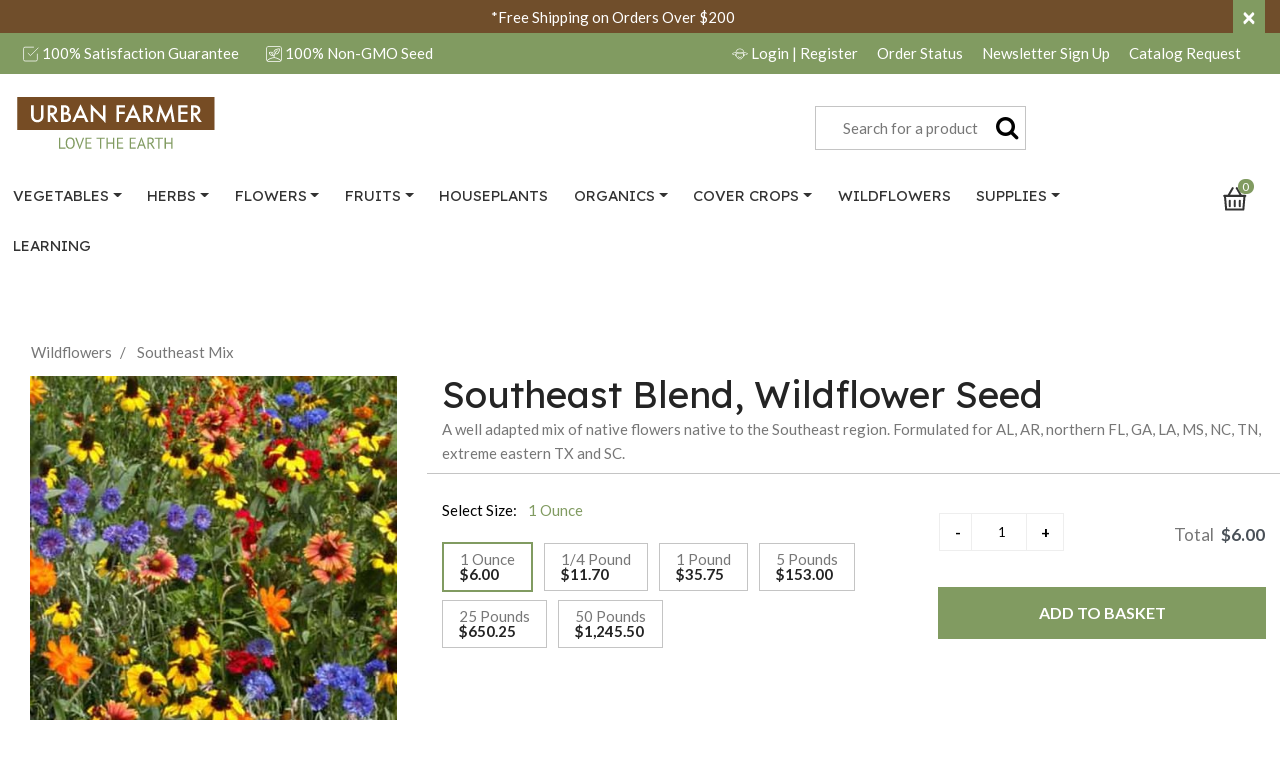

--- FILE ---
content_type: text/html;charset=UTF-8
request_url: https://www.ufseeds.com/product/southeast-blend-wildflower-seed/WFSE.html
body_size: 39939
content:
<!DOCTYPE html>
<html lang="en">
<head>
<!--[if gt IE 9]><!-->
<script>//common/scripts.isml</script>


<script>//common/scripts.isml</script>
<script defer type="text/javascript" src="/on/demandware.static/Sites-UrbanFarmer-Site/-/default/v1769387406933/js/main.js"></script>



    <script defer type="text/javascript" src="/on/demandware.static/Sites-UrbanFarmer-Site/-/default/v1769387406933/js/productDetail.js"
        
        >
    </script>

    <script defer type="text/javascript" src="https://js.braintreegateway.com/web/3.69.0/js/client.min.js"
        
        >
    </script>

    <script defer type="text/javascript" src="https://js.braintreegateway.com/web/3.69.0/js/data-collector.min.js"
        
        >
    </script>

    <script defer type="text/javascript" src="https://js.braintreegateway.com/web/3.69.0/js/paypal.min.js"
        
        >
    </script>

    <script defer type="text/javascript" src="https://js.braintreegateway.com/web/3.69.0/js/paypal-checkout.min.js"
        
        >
    </script>

    <script defer type="text/javascript" src="/on/demandware.static/Sites-UrbanFarmer-Site/-/default/v1769387406933/js/int_braintree.js"
        
        >
    </script>


<!--<![endif]-->
<meta charset=UTF-8>

<meta http-equiv="x-ua-compatible" content="ie=edge">

<meta name="viewport" content="width=device-width, initial-scale=1">



  <title>Southeast Blend, Wildflower Seed | Urban Farmer</title>


<meta name="description" content="A well adapted mix of native flowers native to the Southeast region. Formulated for AL, AR, northern FL, GA, LA, MS, NC, TN, extreme eastern TX and SC."/>
<meta name="keywords" content="Urban Farmer"/>



    
        <meta property="og:image" content="https://www.ufseeds.com/on/demandware.static/-/Sites-master-urbanfarmer/default/dwf5c038ee/images/products/Southeast_Wildflower_Seed_Mix.jpg">
    

    
        <meta property="og:type" content="website">
    

    
        <meta property="og:title" content="Southeast Blend, Wildflower Seed | Southeast Mix">
    

    
        <meta name="robots" content="index, follow">
    

    
        <meta property="og:url" content="https://www.ufseeds.com/product/southeast-blend-wildflower-seed/WFSE.html">
    

    
        <meta property="og:description" content="| Urban Farmer">
    







<link rel="icon" type="image/png" href="/on/demandware.static/Sites-UrbanFarmer-Site/-/default/dw88b6d1da/images/favicons/Urban-Farmer-Favicon-270.gif" sizes="270x270" />
<link rel="icon" type="image/png" href="/on/demandware.static/Sites-UrbanFarmer-Site/-/default/dw1a523a6d/images/favicons/Urban-Farmer-Favicon-192.gif" sizes="192x192" />
<link rel="icon" type="image/png" href="/on/demandware.static/Sites-UrbanFarmer-Site/-/default/dw8a23f967/images/favicons/Urban-Farmer-Favicon-180.gif" sizes="180x180" />
<link rel="icon" type="image/png" href="/on/demandware.static/Sites-UrbanFarmer-Site/-/default/dw83df4001/images/favicons/Urban-Farmer-Favicon-16.gif" />
<link rel="apple-touch-icon" href="/on/demandware.static/Sites-UrbanFarmer-Site/-/default/dw83df4001/images/favicons/Urban-Farmer-Favicon-16.gif" />
<link rel="apple-touch-icon" sizes="72x72" href="/on/demandware.static/Sites-UrbanFarmer-Site/-/default/dw8a23f967/images/favicons/Urban-Farmer-Favicon-180.gif" />
<link rel="apple-touch-icon" sizes="114x114" href="/on/demandware.static/Sites-UrbanFarmer-Site/-/default/dw1a523a6d/images/favicons/Urban-Farmer-Favicon-192.gif" />
<link rel="apple-touch-icon" sizes="144x144" href="/on/demandware.static/Sites-UrbanFarmer-Site/-/default/dw88b6d1da/images/favicons/Urban-Farmer-Favicon-270.gif" />

<link rel="stylesheet" href="/on/demandware.static/Sites-UrbanFarmer-Site/-/default/v1769387406933/css/global.css" />

    <link rel="stylesheet" href="/on/demandware.static/Sites-UrbanFarmer-Site/-/default/v1769387406933/css/product/detail.css"  />

    <link rel="stylesheet" href="/on/demandware.static/Sites-UrbanFarmer-Site/-/default/v1769387406933/css/braintree.css"  />






<meta name="facebook-domain-verification" content="so69ms6eri52kh06i8b7xy4s12s1nr" />


<!-- GTM implementation on Page-Show -->




<script>
	window.dataLayer = window.dataLayer || [];
    var key;
		dataLayer.push({
            'fb_event': 'pageview',
            'event_id': 'a238b1c2c50628f51808a4723a2b35e2df6f38bd0377c3813772e83e7ccf37c2',
            'external_id': 'bc9hhoYdPj0T4Dh8Xgc0GaLbVK',
            'pagePath': '/on/demandware.store/Sites-UrbanFarmer-Site/default/Product-Show?pid=WFSE',
            'pageTitle': 'Sites-UrbanFarmer-Site',
            'contentType': 'product'
		})
</script>



<script>
    var pageAction = 'productshow';
    window.dataLayer = window.dataLayer || [];
    window.gtmEnabled = true;
    var orderId = -1;
    var dataLayerEvent = {"event":"pdp","ecommerce":{"detail":{"actionField":{"list":"Product Detail Page"},"products":[{"id":"WFSE-1-ounce","product_id":"WFSE","name":"Southeast Blend, Wildflower Seed - 1 Ounce","category":"Southeast Mix","category_id":"Southeast Mix","product_category":"Southeast Mix","categoryID":"southeast-mix","price":"6.00"}]}}};
    var ga4DataLayerEvent = {"event":"view_item","ecommerce":{"currencyCode":"USD","value":"6.00","items":[{"item_id":"WFSE","item_name":"Southeast Blend, Wildflower Seed","item_variant":"WFSE-1-ounce","item_category":"Southeast Mix","price":"6.00","currencyCode":"USD"}]}};

    // In all cases except Order Confirmation, the data layer should be pushed, so default to that case
    var pushDataLayer = true;
    if (pageAction === 'orderconfirm') {
        // As of now, the correction is for order confirmation only
        if (dataLayerEvent) {
            orderId = getOrderId(dataLayerEvent);
        } else {
            orderId = getGA4OrderId(ga4DataLayerEvent);
        }

        var ordersPushedToGoogle = getOrdersPushedToGoogle();
        var orderHasBeenPushedToGoogle = orderHasBeenPushedToGoogle(orderId, ordersPushedToGoogle);
        if (orderHasBeenPushedToGoogle) {
            // If the data has already been sent, let's not push it again.
            pushDataLayer = false;
        }
    }

    if (pushDataLayer) {
        if (dataLayerEvent) {
            dataLayer.push(dataLayerEvent);
        }

        // If both events active, clear first ecommerce object to prevent events affecting one another
        if (dataLayerEvent && ga4DataLayerEvent) {
            dataLayer.push({ ecommerce: null });
        }

        if (ga4DataLayerEvent) {
            dataLayer.push(ga4DataLayerEvent);
        }

        if (pageAction === 'orderconfirm') {
            // Add the orderId to the array of orders that is being stored in localStorage
            ordersPushedToGoogle.push(orderId);
            // The localStorage is what is used to prevent the duplicate send from mobile platforms
            window.localStorage.setItem('ordersPushedToGoogle', JSON.stringify(ordersPushedToGoogle));
        }
    }

    function getOrderId(dataLayer) {
        if ('ecommerce' in dataLayer) {
            if ('purchase' in dataLayer.ecommerce && 'actionField' in dataLayer.ecommerce.purchase &&
                'id' in dataLayer.ecommerce.purchase.actionField) {
                return dataLayer.ecommerce.purchase.actionField.id;
            }
        }

        return -1;
    }

    function getGA4OrderId(dataLayer) {
        if ('ecommerce' in dataLayer && 'transaction_id' in dataLayer.ecommerce) {
            return dataLayer.ecommerce.transaction_id;
        }

        return -1;
    }

    function getOrdersPushedToGoogle() {
        var ordersPushedToGoogleString = window.localStorage.getItem('ordersPushedToGoogle');
        if (ordersPushedToGoogleString && ordersPushedToGoogleString.length > 0) {
            return JSON.parse(ordersPushedToGoogleString);
        }

        return [];
    }

    function orderHasBeenPushedToGoogle(orderId, ordersPushedToGoogle) {
        if (orderId) {
            for (var index = 0; index < ordersPushedToGoogle.length; index++) {
                if (ordersPushedToGoogle[index] === orderId) {
                    return true;
                }
            }
        }

        return false;
    }
</script>

<script>
    window.dataLayer = window.dataLayer || [];
    dataLayer.push({"environment":"production","demandwareID":"bc9hhoYdPj0T4Dh8Xgc0GaLbVK","loggedInState":false,"locale":"default","currencyCode":"USD","pageLanguage":"en_US","registered":false,"event_time":1769437573,"action_source":"website","event_source_url":"/on/demandware.store/Sites-UrbanFarmer-Site/default/Product-Show?pid=WFSE","user_data":{"client_user_agent":"Mozilla/5.0 (Macintosh; Intel Mac OS X 10_15_7) AppleWebKit/537.36 (KHTML, like Gecko) Chrome/131.0.0.0 Safari/537.36; ClaudeBot/1.0; +claudebot@anthropic.com)"},"email":"","emailHash":"","user_id":""});
</script>


<!-- Google Tag Manager -->
<script>(function(w,d,s,l,i){w[l]=w[l]||[];w[l].push({'gtm.start':
new Date().getTime(),event:'gtm.js'});var f=d.getElementsByTagName(s)[0],
j=d.createElement(s),dl=l!='dataLayer'?'&l='+l:'';j.async=true;j.src=
'https://www.googletagmanager.com/gtm.js?id='+i+dl;f.parentNode.insertBefore(j,f);
})(window,document,'script','dataLayer','GTM-5PLLGX4');</script>
<!-- End Google Tag Manager -->


<script defer src="/on/demandware.static/Sites-UrbanFarmer-Site/-/default/v1769387406933/js/tagmanager.js"></script>



<link rel="canonical" href="/product/southeast-blend-wildflower-seed/WFSE.html"/>

<script type="text/javascript">//<!--
/* <![CDATA[ (head-active_data.js) */
var dw = (window.dw || {});
dw.ac = {
    _analytics: null,
    _events: [],
    _category: "",
    _searchData: "",
    _anact: "",
    _anact_nohit_tag: "",
    _analytics_enabled: "true",
    _timeZone: "US/Eastern",
    _capture: function(configs) {
        if (Object.prototype.toString.call(configs) === "[object Array]") {
            configs.forEach(captureObject);
            return;
        }
        dw.ac._events.push(configs);
    },
	capture: function() { 
		dw.ac._capture(arguments);
		// send to CQ as well:
		if (window.CQuotient) {
			window.CQuotient.trackEventsFromAC(arguments);
		}
	},
    EV_PRD_SEARCHHIT: "searchhit",
    EV_PRD_DETAIL: "detail",
    EV_PRD_RECOMMENDATION: "recommendation",
    EV_PRD_SETPRODUCT: "setproduct",
    applyContext: function(context) {
        if (typeof context === "object" && context.hasOwnProperty("category")) {
        	dw.ac._category = context.category;
        }
        if (typeof context === "object" && context.hasOwnProperty("searchData")) {
        	dw.ac._searchData = context.searchData;
        }
    },
    setDWAnalytics: function(analytics) {
        dw.ac._analytics = analytics;
    },
    eventsIsEmpty: function() {
        return 0 == dw.ac._events.length;
    }
};
/* ]]> */
// -->
</script>
<script type="text/javascript">//<!--
/* <![CDATA[ (head-cquotient.js) */
var CQuotient = window.CQuotient = {};
CQuotient.clientId = 'bfkv-UrbanFarmer';
CQuotient.realm = 'BFKV';
CQuotient.siteId = 'UrbanFarmer';
CQuotient.instanceType = 'prd';
CQuotient.locale = 'default';
CQuotient.fbPixelId = '__UNKNOWN__';
CQuotient.activities = [];
CQuotient.cqcid='';
CQuotient.cquid='';
CQuotient.cqeid='';
CQuotient.cqlid='';
CQuotient.apiHost='api.cquotient.com';
/* Turn this on to test against Staging Einstein */
/* CQuotient.useTest= true; */
CQuotient.useTest = ('true' === 'false');
CQuotient.initFromCookies = function () {
	var ca = document.cookie.split(';');
	for(var i=0;i < ca.length;i++) {
	  var c = ca[i];
	  while (c.charAt(0)==' ') c = c.substring(1,c.length);
	  if (c.indexOf('cqcid=') == 0) {
		CQuotient.cqcid=c.substring('cqcid='.length,c.length);
	  } else if (c.indexOf('cquid=') == 0) {
		  var value = c.substring('cquid='.length,c.length);
		  if (value) {
		  	var split_value = value.split("|", 3);
		  	if (split_value.length > 0) {
			  CQuotient.cquid=split_value[0];
		  	}
		  	if (split_value.length > 1) {
			  CQuotient.cqeid=split_value[1];
		  	}
		  	if (split_value.length > 2) {
			  CQuotient.cqlid=split_value[2];
		  	}
		  }
	  }
	}
}
CQuotient.getCQCookieId = function () {
	if(window.CQuotient.cqcid == '')
		window.CQuotient.initFromCookies();
	return window.CQuotient.cqcid;
};
CQuotient.getCQUserId = function () {
	if(window.CQuotient.cquid == '')
		window.CQuotient.initFromCookies();
	return window.CQuotient.cquid;
};
CQuotient.getCQHashedEmail = function () {
	if(window.CQuotient.cqeid == '')
		window.CQuotient.initFromCookies();
	return window.CQuotient.cqeid;
};
CQuotient.getCQHashedLogin = function () {
	if(window.CQuotient.cqlid == '')
		window.CQuotient.initFromCookies();
	return window.CQuotient.cqlid;
};
CQuotient.trackEventsFromAC = function (/* Object or Array */ events) {
try {
	if (Object.prototype.toString.call(events) === "[object Array]") {
		events.forEach(_trackASingleCQEvent);
	} else {
		CQuotient._trackASingleCQEvent(events);
	}
} catch(err) {}
};
CQuotient._trackASingleCQEvent = function ( /* Object */ event) {
	if (event && event.id) {
		if (event.type === dw.ac.EV_PRD_DETAIL) {
			CQuotient.trackViewProduct( {id:'', alt_id: event.id, type: 'raw_sku'} );
		} // not handling the other dw.ac.* events currently
	}
};
CQuotient.trackViewProduct = function(/* Object */ cqParamData){
	var cq_params = {};
	cq_params.cookieId = CQuotient.getCQCookieId();
	cq_params.userId = CQuotient.getCQUserId();
	cq_params.emailId = CQuotient.getCQHashedEmail();
	cq_params.loginId = CQuotient.getCQHashedLogin();
	cq_params.product = cqParamData.product;
	cq_params.realm = cqParamData.realm;
	cq_params.siteId = cqParamData.siteId;
	cq_params.instanceType = cqParamData.instanceType;
	cq_params.locale = CQuotient.locale;
	
	if(CQuotient.sendActivity) {
		CQuotient.sendActivity(CQuotient.clientId, 'viewProduct', cq_params);
	} else {
		CQuotient.activities.push({activityType: 'viewProduct', parameters: cq_params});
	}
};
/* ]]> */
// -->
</script>


   <script type="application/ld+json">
        {"@context":"http://schema.org/","@type":"Product","name":"Southeast Blend, Wildflower Seed","description":"A well adapted mix of native flowers native to the Southeast region. Formulated for AL, AR, northern FL, GA, LA, MS, NC, TN, extreme eastern TX and SC.","mpn":"WFSE-1-ounce","sku":"WFSE-1-ounce","image":["https://www.ufseeds.com/dw/image/v2/BFKV_PRD/on/demandware.static/-/Sites-master-urbanfarmer/default/dwf5c038ee/images/products/Southeast_Wildflower_Seed_Mix.jpg?sw=450&sh=450"],"offers":{"url":{},"@type":"Offer","priceCurrency":"USD","price":"6.00","availability":"http://schema.org/InStock"}}
    </script>


</head>
<body>
<!-- Google Tag Manager (noscript) -->
<noscript><iframe src="https://www.googletagmanager.com/ns.html?id=GTM-5PLLGX4"
height="0" width="0" style="display:none;visibility:hidden"></iframe></noscript>
<!-- End Google Tag Manager (noscript) -->

<div class="page" data-action="Product-Show" data-querystring="pid=WFSE" >
<header>
    <a href="#maincontent" class="skip" aria-label="Skip to main content">Skip to main content</a>
<a href="#footercontent" class="skip" aria-label="Skip to footer content">Skip to footer content</a>
    <div class="header-banner slide-up d-none">
        <div class="container">
            <div class="d-flex justify-content-between">
                <div></div>
                <div class="content">
                    
	 


	<div class="html-slot-container">
    
        
            <a href="https://www.ufseeds.com/shipping-and-tracking.html"><span style="color:#ffffff;">*Free Shipping on Orders Over $200</span></a>
        
    
</div>
 
	
                </div>
                <div class="close-button">
                    <button type="button" class="close" aria-label="Close">
                        <span aria-hidden="true">&times;</span>
                    </button>
                </div>
            </div>
        </div>
    </div>
    <nav role="navigation">
        <div class="row no-gutters bg-primary mb-2">
            <div class="container">
                <div class="row header__prehead text-white">
                    <div class="col-12 col-md-4 col-lg-6 text-center text-md-left d-none d-md-inline-block">
                        <svg><use xlink:href="#guarantee-white"></use></svg> 100% Satisfaction Guarantee
                        <span class="ml-3 d-none d-lg-inline-block">
                            <svg><use xlink:href="#plant-white"></use></svg> 100% Non-GMO Seed
                        </span>
                    </div>
                    <div class="col-12 col-md-8 col-lg-6 text-center text-md-right d-inline-block">
                        
                            <a href="https://www.ufseeds.com/account/signin" class="pr-2"><svg><use xlink:href="#login-white"></use></svg> Login <span class="d-none d-md-inline-block">| Register</span></a>
                        
                        <a href="https://www.ufseeds.com/account/signin" class="pr-2">Order Status</a>
                        <a href="/newsletter.html" class="pr-2">Newsletter <span class="d-none d-md-inline-block">Sign Up</span></a>
                        <a href="/catalog-request.html" class="pr-2">Catalog <span class="d-none d-md-inline-block">Request</span></a>
                    </div>
                </div>
            </div>
        </div>
        <div class="header container">
            <div class="row">
                <div class="col-3 d-md-none">
                    <button class="navbar-toggler d-md-none pull-left" type="button" aria-controls="sg-navbar-collapse" aria-expanded="false" aria-label="Toggle navigation">
                        <svg><use xlink:href="#menu"></use></svg>
                    </button>
                </div>

                <div class="col-6 navbar-header brand">
                    <a class="logo-home float-md-left" href="/" title="Urban Farmer Home">
                        <svg><use xlink:href="#logo"></use></svg>
                    </a>
                </div>

                <div class="navbar-header col-3 col-md-6">
                    <div class="float-right w-75">
                        <div class="search hidden-sm-down">
                            <div class="site-search">
    <form role="search"
          action="/search"
          method="get"
          name="simpleSearch">
        <input class="form-control search-field"
               type="text"
               name="q"
               value=""
               placeholder="Search for a product"
               role="combobox"
               aria-describedby="search-assistive-text"
               aria-haspopup="listbox"
               aria-owns="search-results"
               aria-expanded="false"
               aria-autocomplete="list"
               aria-activedescendant=""
               aria-controls="search-results"
               aria-label="Enter Keyword or Item No."
               autocomplete="off" />
        <button type="reset" name="reset-button" class="fa fa-times reset-button d-none" aria-label="Clear search keywords"></button>
        <button type="submit" name="search-button" class="fa fa-search" aria-label="Submit search keywords"></button>
        <div class="suggestions-wrapper" data-url="/on/demandware.store/Sites-UrbanFarmer-Site/default/SearchServices-GetSuggestions?q="></div>
        <input type="hidden" value="default" name="lang">
    </form>
</div>

                        </div>
                        <div class="minicart d-md-none" data-action-url="/on/demandware.store/Sites-UrbanFarmer-Site/default/Cart-MiniCartShow">
                            <div class="minicart-total_mobile">
    <a class="minicart-link" href="https://www.ufseeds.com/cart" title="Cart 0 Items" aria-label="Cart 0 Items" aria-haspopup="true">
        <svg class="minicart-icon"><use xlink:href="#cart"></use></svg>
        <span class="minicart-quantity">
            0
        </span>
    </a>
</div>

                        </div>
                    </div>
                </div>
            </div>
        </div>
        <div class="main-menu navbar-toggleable-sm menu-toggleable-left multilevel-dropdown d-none d-md-block" id="sg-navbar-collapse">
            <div class="container mt-md-2">
                <div class="row">
                    <nav class="navbar navbar-expand-md bg-inverse col-12 col-md-11">
    <div class="close-menu clearfix d-lg-none">
        <div class="close-menu__prehead clearfix">
            <div class="site-name float-left">
                <span class="site-name__p">Urban Farmer</span>
            </div>
            <div class="close-button float-right">
                <button role="button" aria-label="Close Menu">
                    <svg><use xlink:href="#close"></use></svg>
                </button>
            </div>
        </div>
        <div class="back close-menu__posthead">
            <button role="button" aria-label="Back to previous menu">
                <span class="caret-left"></span>
                Back
            </button>
        </div>
    </div>
    <div class="menu-group" id="topNavigation" role="navigation">
        <ul class="nav navbar-nav" role="menu">
            
                
                    
                        <li class="nav-item dropdown" role="presentation">
                            <a href="/vegetables" id="vegetables" class="nav-link dropdown-toggle" role="button" data-toggle="dropdown" aria-haspopup="true" aria-expanded="false" tabindex="0">Vegetables</a>
                            
                            <div class="dropdown-menu vegetables__dropdown-menu" id="has__vegetables">
    <div class="dropdown-asset d-none d-md-block float-left">
        <div class="all-link">
            <a href="/vegetables" id="vegetablesSecondaryLink" role="button">All Vegetables</a>
        </div>
        
       
       		<h3>Popular Departments</h3>
       
        
    
    <div class="content-asset"><!-- dwMarker="content" dwContentID="8179a6276c7b2a8e2d3430d89f" -->
        <p><a href="https://www.ufseeds.com/search?cgid=New%20for%202023">New Vegetables</a></p>
<p><a href="/tag/cool-season-vegetables">Cool Season Vegetables</a></p>
<p><a href="/tag/cheap-seeds">Seed Sale</a></p>
<p><a href="/tag/container-vegetables">Container Vegetables</a></p>
<p><a href="https://www.ufseeds.com/vegetables">Heirloom Vegetables</a></p>
<p><a href="/tag/aas-winner">All American Selections (AAS)</a></p>
<p><a href="https://www.ufseeds.com/tag/high-yielding-vegetables">High Yield Vegetables</a></p>
    </div> <!-- End content-asset -->


    </div>
    
    
    <ul class="dropdown-list first-level" role="menu" aria-hidden="true" aria-label="vegetables">
        
            
            <li class="dropdown-item" role="presentation">
                <a href="/vegetables/artichokes" id="artichoke" role="menuitem" class="dropdown-link" tabindex="-1">Artichokes</a>
            </li>
        
            
            <li class="dropdown-item" role="presentation">
                <a href="/vegetables/asparagus" id="asparagus" role="menuitem" class="dropdown-link" tabindex="-1">Asparagus</a>
            </li>
        
            
            <li class="dropdown-item" role="presentation">
                <a href="/vegetables/beans" id="bean" role="menuitem" class="dropdown-link" tabindex="-1">Beans</a>
            </li>
        
            
            <li class="dropdown-item" role="presentation">
                <a href="/vegetables/beets" id="beet" role="menuitem" class="dropdown-link" tabindex="-1">Beets</a>
            </li>
        
            
            <li class="dropdown-item" role="presentation">
                <a href="/vegetables/broccoli" id="broccoli" role="menuitem" class="dropdown-link" tabindex="-1">Broccoli</a>
            </li>
        
            
            <li class="dropdown-item" role="presentation">
                <a href="/vegetables/brussel-sprouts" id="brussel-sprout" role="menuitem" class="dropdown-link" tabindex="-1">Brussel Sprouts</a>
            </li>
        
            
            <li class="dropdown-item" role="presentation">
                <a href="/vegetables/burdock" id="burdock" role="menuitem" class="dropdown-link" tabindex="-1">Burdock</a>
            </li>
        
            
            <li class="dropdown-item" role="presentation">
                <a href="/vegetables/cabbage" id="cabbage" role="menuitem" class="dropdown-link" tabindex="-1">Cabbage</a>
            </li>
        
            
            <li class="dropdown-item" role="presentation">
                <a href="/vegetables/carrots" id="carrot" role="menuitem" class="dropdown-link" tabindex="-1">Carrots</a>
            </li>
        
            
            <li class="dropdown-item" role="presentation">
                <a href="/vegetables/cauliflower" id="cauliflower" role="menuitem" class="dropdown-link" tabindex="-1">Cauliflower</a>
            </li>
        
            
            <li class="dropdown-item" role="presentation">
                <a href="/vegetables/celeriac" id="celeriac" role="menuitem" class="dropdown-link" tabindex="-1">Celeriac</a>
            </li>
        
            
            <li class="dropdown-item" role="presentation">
                <a href="/vegetables/celery" id="celery" role="menuitem" class="dropdown-link" tabindex="-1">Celery</a>
            </li>
        
            
            <li class="dropdown-item" role="presentation">
                <a href="/vegetables/chard" id="chard" role="menuitem" class="dropdown-link" tabindex="-1">Chard</a>
            </li>
        
            
            <li class="dropdown-item" role="presentation">
                <a href="/vegetables/chicory" id="chicory" role="menuitem" class="dropdown-link" tabindex="-1">Chicory</a>
            </li>
        
            
            <li class="dropdown-item" role="presentation">
                <a href="/vegetables/chinese-cabbage" id="chinese-cabbage" role="menuitem" class="dropdown-link" tabindex="-1">Chinese Cabbage</a>
            </li>
        
            
            <li class="dropdown-item" role="presentation">
                <a href="/vegetables/collards" id="collards" role="menuitem" class="dropdown-link" tabindex="-1">Collards</a>
            </li>
        
            
            <li class="dropdown-item" role="presentation">
                <a href="/vegetables/corn" id="corn" role="menuitem" class="dropdown-link" tabindex="-1">Corn</a>
            </li>
        
            
            <li class="dropdown-item" role="presentation">
                <a href="/vegetables/cowpea" id="cowpea-seeds" role="menuitem" class="dropdown-link" tabindex="-1">Cowpea</a>
            </li>
        
            
            <li class="dropdown-item" role="presentation">
                <a href="/vegetables/cucumbers" id="cucumber" role="menuitem" class="dropdown-link" tabindex="-1">Cucumbers</a>
            </li>
        
            
            <li class="dropdown-item" role="presentation">
                <a href="/vegetables/eggplant" id="eggplant" role="menuitem" class="dropdown-link" tabindex="-1">Eggplant</a>
            </li>
        
            
            <li class="dropdown-item" role="presentation">
                <a href="/vegetables/fennel" id="fennel-seeds" role="menuitem" class="dropdown-link" tabindex="-1">Fennel</a>
            </li>
        
            
            <li class="dropdown-item" role="presentation">
                <a href="/vegetables/garlic" id="garlic" role="menuitem" class="dropdown-link" tabindex="-1">Garlic</a>
            </li>
        
            
            <li class="dropdown-item" role="presentation">
                <a href="/vegetables/gourds" id="gourd" role="menuitem" class="dropdown-link" tabindex="-1">Gourds</a>
            </li>
        
            
            <li class="dropdown-item" role="presentation">
                <a href="/vegetables/greens" id="greens" role="menuitem" class="dropdown-link" tabindex="-1">Greens</a>
            </li>
        
            
            <li class="dropdown-item" role="presentation">
                <a href="/vegetables/horseradish" id="horseradish" role="menuitem" class="dropdown-link" tabindex="-1">Horseradish</a>
            </li>
        
            
            <li class="dropdown-item" role="presentation">
                <a href="/vegetables/husk-cherry" id="husk-cherry" role="menuitem" class="dropdown-link" tabindex="-1">Husk Cherry</a>
            </li>
        
            
            <li class="dropdown-item" role="presentation">
                <a href="/vegetables/jicama" id="jicama" role="menuitem" class="dropdown-link" tabindex="-1">Jicama</a>
            </li>
        
            
            <li class="dropdown-item" role="presentation">
                <a href="/vegetables/kale" id="kale" role="menuitem" class="dropdown-link" tabindex="-1">Kale</a>
            </li>
        
            
            <li class="dropdown-item" role="presentation">
                <a href="/vegetables/kohlrabi" id="kohlrabi" role="menuitem" class="dropdown-link" tabindex="-1">Kohlrabi</a>
            </li>
        
            
            <li class="dropdown-item" role="presentation">
                <a href="/vegetables/leeks" id="leeks" role="menuitem" class="dropdown-link" tabindex="-1">Leeks</a>
            </li>
        
            
            <li class="dropdown-item" role="presentation">
                <a href="/vegetables/lettuce" id="lettuce" role="menuitem" class="dropdown-link" tabindex="-1">Lettuce</a>
            </li>
        
            
            <li class="dropdown-item" role="presentation">
                <a href="/vegetables/melons" id="melon" role="menuitem" class="dropdown-link" tabindex="-1">Melons</a>
            </li>
        
            
            <li class="dropdown-item" role="presentation">
                <a href="/vegetables/microgreens" id="microgreens" role="menuitem" class="dropdown-link" tabindex="-1">Microgreens</a>
            </li>
        
            
            <li class="dropdown-item" role="presentation">
                <a href="/vegetables/okra" id="okra" role="menuitem" class="dropdown-link" tabindex="-1">Okra</a>
            </li>
        
            
            <li class="dropdown-item" role="presentation">
                <a href="/vegetables/onions" id="onion" role="menuitem" class="dropdown-link" tabindex="-1">Onions</a>
            </li>
        
            
            <li class="dropdown-item" role="presentation">
                <a href="/vegetables/parsnip" id="parsnip" role="menuitem" class="dropdown-link" tabindex="-1">Parsnip</a>
            </li>
        
            
            <li class="dropdown-item" role="presentation">
                <a href="/vegetables/peas" id="pea" role="menuitem" class="dropdown-link" tabindex="-1">Peas</a>
            </li>
        
            
            <li class="dropdown-item" role="presentation">
                <a href="/vegetables/peanuts" id="peanuts" role="menuitem" class="dropdown-link" tabindex="-1">Peanuts</a>
            </li>
        
            
            <li class="dropdown-item" role="presentation">
                <a href="/vegetables/peppers" id="pepper" role="menuitem" class="dropdown-link" tabindex="-1">Peppers</a>
            </li>
        
            
            <li class="dropdown-item" role="presentation">
                <a href="/vegetables/potatoes" id="potato" role="menuitem" class="dropdown-link" tabindex="-1">Potatoes</a>
            </li>
        
            
            <li class="dropdown-item" role="presentation">
                <a href="/vegetables/pumpkin" id="pumpkin" role="menuitem" class="dropdown-link" tabindex="-1">Pumpkin</a>
            </li>
        
            
            <li class="dropdown-item" role="presentation">
                <a href="/vegetables/radish" id="radish" role="menuitem" class="dropdown-link" tabindex="-1">Radish</a>
            </li>
        
            
            <li class="dropdown-item" role="presentation">
                <a href="/vegetables/rutabaga" id="rutabaga" role="menuitem" class="dropdown-link" tabindex="-1">Rutabaga</a>
            </li>
        
            
            <li class="dropdown-item" role="presentation">
                <a href="/vegetables/salsify" id="salsify" role="menuitem" class="dropdown-link" tabindex="-1">Salsify</a>
            </li>
        
            
            <li class="dropdown-item" role="presentation">
                <a href="/vegetables/shallots" id="shallot" role="menuitem" class="dropdown-link" tabindex="-1">Shallots</a>
            </li>
        
            
            <li class="dropdown-item" role="presentation">
                <a href="/vegetables/spinach" id="spinach" role="menuitem" class="dropdown-link" tabindex="-1">Spinach</a>
            </li>
        
            
            <li class="dropdown-item" role="presentation">
                <a href="/vegetables/sprouts" id="sprout-seed" role="menuitem" class="dropdown-link" tabindex="-1">Sprouts</a>
            </li>
        
            
            <li class="dropdown-item" role="presentation">
                <a href="/vegetables/squash" id="squash" role="menuitem" class="dropdown-link" tabindex="-1">Squash</a>
            </li>
        
            
            <li class="dropdown-item" role="presentation">
                <a href="/vegetables/sweet-potatoes" id="sweet-potato" role="menuitem" class="dropdown-link" tabindex="-1">Sweet Potatoes</a>
            </li>
        
            
            <li class="dropdown-item" role="presentation">
                <a href="/vegetables/tomatillo" id="tomatillo" role="menuitem" class="dropdown-link" tabindex="-1">Tomatillo</a>
            </li>
        
            
            <li class="dropdown-item" role="presentation">
                <a href="/vegetables/tomatoes" id="tomato" role="menuitem" class="dropdown-link" tabindex="-1">Tomatoes</a>
            </li>
        
            
            <li class="dropdown-item" role="presentation">
                <a href="/vegetables/turnips" id="turnips" role="menuitem" class="dropdown-link" tabindex="-1">Turnips</a>
            </li>
        
            
            <li class="dropdown-item" role="presentation">
                <a href="/vegetables/watermelon" id="watermelon" role="menuitem" class="dropdown-link" tabindex="-1">Watermelon</a>
            </li>
        
        
    </ul>
</div>

                        </li>
                    
                
                    
                        <li class="nav-item dropdown" role="presentation">
                            <a href="/herbs" id="herb" class="nav-link dropdown-toggle" role="button" data-toggle="dropdown" aria-haspopup="true" aria-expanded="false" tabindex="0">Herbs</a>
                            
                            <div class="dropdown-menu herb__dropdown-menu" id="has__herb">
    <div class="dropdown-asset d-none d-md-block float-left">
        <div class="all-link">
            <a href="/herbs" id="herbSecondaryLink" role="button">All Herbs</a>
        </div>
        
       
       		<h3>Popular Departments</h3>
       
        
    
    <div class="content-asset"><!-- dwMarker="content" dwContentID="25beecc8c45257f410fadf73f8" -->
        <p><a href="https://www.ufseeds.com/herbs">New Herbs</a></p>
<p><a href="https://www.ufseeds.com/herbs/herb-kits">Herb Kits</a></p>
    </div> <!-- End content-asset -->


    </div>
    
    
    <ul class="dropdown-list first-level" role="menu" aria-hidden="true" aria-label="herb">
        
            
            <li class="dropdown-item" role="presentation">
                <a href="/herbs/anise" id="anise" role="menuitem" class="dropdown-link" tabindex="-1">Anise</a>
            </li>
        
            
            <li class="dropdown-item" role="presentation">
                <a href="/herbs/basil" id="basil" role="menuitem" class="dropdown-link" tabindex="-1">Basil</a>
            </li>
        
            
            <li class="dropdown-item" role="presentation">
                <a href="/herbs/bee-balm" id="bee-balm-herb" role="menuitem" class="dropdown-link" tabindex="-1">Bee Balm</a>
            </li>
        
            
            <li class="dropdown-item" role="presentation">
                <a href="/herbs/borage" id="borage" role="menuitem" class="dropdown-link" tabindex="-1">Borage</a>
            </li>
        
            
            <li class="dropdown-item" role="presentation">
                <a href="/herbs/caraway" id="caraway" role="menuitem" class="dropdown-link" tabindex="-1">Caraway</a>
            </li>
        
            
            <li class="dropdown-item" role="presentation">
                <a href="/herbs/catnip" id="catnip" role="menuitem" class="dropdown-link" tabindex="-1">Catnip</a>
            </li>
        
            
            <li class="dropdown-item" role="presentation">
                <a href="/herbs/chamomile" id="chamomile" role="menuitem" class="dropdown-link" tabindex="-1">Chamomile</a>
            </li>
        
            
            <li class="dropdown-item" role="presentation">
                <a href="/herbs/chervil" id="chervil" role="menuitem" class="dropdown-link" tabindex="-1">Chervil</a>
            </li>
        
            
            <li class="dropdown-item" role="presentation">
                <a href="/herbs/chive" id="chive" role="menuitem" class="dropdown-link" tabindex="-1">Chive</a>
            </li>
        
            
            <li class="dropdown-item" role="presentation">
                <a href="/herbs/cilantro" id="cilantro" role="menuitem" class="dropdown-link" tabindex="-1">Cilantro</a>
            </li>
        
            
            <li class="dropdown-item" role="presentation">
                <a href="/herbs/comfrey" id="comfrey" role="menuitem" class="dropdown-link" tabindex="-1">Comfrey</a>
            </li>
        
            
            <li class="dropdown-item" role="presentation">
                <a href="/herbs/cumin" id="cumin" role="menuitem" class="dropdown-link" tabindex="-1">Cumin</a>
            </li>
        
            
            <li class="dropdown-item" role="presentation">
                <a href="/herbs/dill" id="dill" role="menuitem" class="dropdown-link" tabindex="-1">Dill</a>
            </li>
        
            
            <li class="dropdown-item" role="presentation">
                <a href="/herbs/herb-kits" id="herbs" role="menuitem" class="dropdown-link" tabindex="-1">Herb Kits</a>
            </li>
        
            
            <li class="dropdown-item" role="presentation">
                <a href="/herbs/hyssop" id="hyssop" role="menuitem" class="dropdown-link" tabindex="-1">Hyssop</a>
            </li>
        
            
            <li class="dropdown-item" role="presentation">
                <a href="/herbs/lavender" id="lavender" role="menuitem" class="dropdown-link" tabindex="-1">Lavender</a>
            </li>
        
            
            <li class="dropdown-item" role="presentation">
                <a href="/herbs/lemon-balm" id="lemon-balm" role="menuitem" class="dropdown-link" tabindex="-1">Lemon Balm</a>
            </li>
        
            
            <li class="dropdown-item" role="presentation">
                <a href="/herbs/lemon-grass" id="lemon-grass" role="menuitem" class="dropdown-link" tabindex="-1">Lemon Grass</a>
            </li>
        
            
            <li class="dropdown-item" role="presentation">
                <a href="/herbs/lovage" id="lovage" role="menuitem" class="dropdown-link" tabindex="-1">Lovage</a>
            </li>
        
            
            <li class="dropdown-item" role="presentation">
                <a href="/herbs/marjoram" id="marjoram" role="menuitem" class="dropdown-link" tabindex="-1">Marjoram</a>
            </li>
        
            
            <li class="dropdown-item" role="presentation">
                <a href="/herbs/mint" id="mint" role="menuitem" class="dropdown-link" tabindex="-1">Mint</a>
            </li>
        
            
            <li class="dropdown-item" role="presentation">
                <a href="/herbs/oregano" id="oregano" role="menuitem" class="dropdown-link" tabindex="-1">Oregano</a>
            </li>
        
            
            <li class="dropdown-item" role="presentation">
                <a href="/herbs/parsley" id="parsley" role="menuitem" class="dropdown-link" tabindex="-1">Parsley</a>
            </li>
        
            
            <li class="dropdown-item" role="presentation">
                <a href="/herbs/rosemary" id="rosemary" role="menuitem" class="dropdown-link" tabindex="-1">Rosemary</a>
            </li>
        
            
            <li class="dropdown-item" role="presentation">
                <a href="/herbs/rue" id="rue" role="menuitem" class="dropdown-link" tabindex="-1">Rue</a>
            </li>
        
            
            <li class="dropdown-item" role="presentation">
                <a href="/herbs/sage" id="sage" role="menuitem" class="dropdown-link" tabindex="-1">Sage</a>
            </li>
        
            
            <li class="dropdown-item" role="presentation">
                <a href="/herbs/stevia" id="stevia" role="menuitem" class="dropdown-link" tabindex="-1">Stevia</a>
            </li>
        
            
            <li class="dropdown-item" role="presentation">
                <a href="/herbs/tansy" id="tansy" role="menuitem" class="dropdown-link" tabindex="-1">Tansy</a>
            </li>
        
            
            <li class="dropdown-item" role="presentation">
                <a href="/herbs/tarragon" id="tarragon" role="menuitem" class="dropdown-link" tabindex="-1">Tarragon</a>
            </li>
        
            
            <li class="dropdown-item" role="presentation">
                <a href="/herbs/thyme" id="thyme" role="menuitem" class="dropdown-link" tabindex="-1">Thyme</a>
            </li>
        
            
            <li class="dropdown-item" role="presentation">
                <a href="/herbs/tobacco" id="tobacco-seeds" role="menuitem" class="dropdown-link" tabindex="-1">Tobacco</a>
            </li>
        
        
    </ul>
</div>

                        </li>
                    
                
                    
                        <li class="nav-item dropdown" role="presentation">
                            <a href="/flowers" id="flowers" class="nav-link dropdown-toggle" role="button" data-toggle="dropdown" aria-haspopup="true" aria-expanded="false" tabindex="0">Flowers</a>
                            
                            <div class="dropdown-menu flowers__dropdown-menu" id="has__flowers">
    <div class="dropdown-asset d-none d-md-block float-left">
        <div class="all-link">
            <a href="/flowers" id="flowersSecondaryLink" role="button">All Flowers</a>
        </div>
        
       
       		<h3>Popular Departments</h3>
       
        
    
    <div class="content-asset"><!-- dwMarker="content" dwContentID="05a1f072c34856f908d765af35" -->
        <p><a href="https://www.ufseeds.com/flowers">New Flowers</a></p>
<p><a href="https://www.ufseeds.com/flowers?prefn1=pa_life-cycle&amp;prefv1=Annual">Annual Flower Seeds</a></p>
    </div> <!-- End content-asset -->


    </div>
    
    
    <ul class="dropdown-list first-level" role="menu" aria-hidden="true" aria-label="flowers">
        
            
            <li class="dropdown-item" role="presentation">
                <a href="/flowers/ammi-false-queen-annes-lace" id="ammi" role="menuitem" class="dropdown-link" tabindex="-1">Ammi (False Queen Anne's Lace)</a>
            </li>
        
            
            <li class="dropdown-item" role="presentation">
                <a href="/flowers/ageratum" id="ageratum" role="menuitem" class="dropdown-link" tabindex="-1">Ageratum</a>
            </li>
        
            
            <li class="dropdown-item" role="presentation">
                <a href="/flowers/alyssum" id="alyssum" role="menuitem" class="dropdown-link" tabindex="-1">Alyssum</a>
            </li>
        
            
            <li class="dropdown-item" role="presentation">
                <a href="/flowers/amaranthus" id="amaranthus" role="menuitem" class="dropdown-link" tabindex="-1">Amaranthus</a>
            </li>
        
            
            <li class="dropdown-item" role="presentation">
                <a href="/flowers/anemone" id="anemone" role="menuitem" class="dropdown-link" tabindex="-1">Anemone</a>
            </li>
        
            
            <li class="dropdown-item" role="presentation">
                <a href="/flowers/aquilegia" id="aquilegia" role="menuitem" class="dropdown-link" tabindex="-1">Aquilegia (Columbine)</a>
            </li>
        
            
            <li class="dropdown-item" role="presentation">
                <a href="/flowers/asclepias-butterfly-weed" id="asclepias" role="menuitem" class="dropdown-link" tabindex="-1">Asclepias (Butterfly Weed)</a>
            </li>
        
            
            <li class="dropdown-item" role="presentation">
                <a href="/flowers/aster" id="aster" role="menuitem" class="dropdown-link" tabindex="-1">Aster</a>
            </li>
        
            
            <li class="dropdown-item" role="presentation">
                <a href="/flowers/atriplex" id="atriplex" role="menuitem" class="dropdown-link" tabindex="-1">Atriplex</a>
            </li>
        
            
            <li class="dropdown-item" role="presentation">
                <a href="/flowers/baptisia" id="baptisia" role="menuitem" class="dropdown-link" tabindex="-1">Baptisia (Blue False Indigo)</a>
            </li>
        
            
            <li class="dropdown-item" role="presentation">
                <a href="/flowers/begonia" id="begonia" role="menuitem" class="dropdown-link" tabindex="-1">Begonia</a>
            </li>
        
            
            <li class="dropdown-item" role="presentation">
                <a href="/flowers/buddleja" id="buddleja" role="menuitem" class="dropdown-link" tabindex="-1">Buddleja (Butterfly Bush)</a>
            </li>
        
            
            <li class="dropdown-item" role="presentation">
                <a href="/flowers/bupleurum" id="bupleurum" role="menuitem" class="dropdown-link" tabindex="-1">Bupleurum</a>
            </li>
        
            
            <li class="dropdown-item" role="presentation">
                <a href="/flowers/calendula" id="calendula" role="menuitem" class="dropdown-link" tabindex="-1">Calendula</a>
            </li>
        
            
            <li class="dropdown-item" role="presentation">
                <a href="/flowers/campanula" id="campanula" role="menuitem" class="dropdown-link" tabindex="-1">Campanula</a>
            </li>
        
            
            <li class="dropdown-item" role="presentation">
                <a href="/flowers/carthamus-safflower" id="carthamus" role="menuitem" class="dropdown-link" tabindex="-1">Carthamus (Safflower)</a>
            </li>
        
            
            <li class="dropdown-item" role="presentation">
                <a href="/flowers/celosia" id="celosia" role="menuitem" class="dropdown-link" tabindex="-1">Celosia</a>
            </li>
        
            
            <li class="dropdown-item" role="presentation">
                <a href="/flowers/centaurea-bachelors-button" id="centaurea" role="menuitem" class="dropdown-link" tabindex="-1">Centaurea (Bachelor's Button)</a>
            </li>
        
            
            <li class="dropdown-item" role="presentation">
                <a href="/flowers/citronella" id="citronella" role="menuitem" class="dropdown-link" tabindex="-1">Citronella</a>
            </li>
        
            
            <li class="dropdown-item" role="presentation">
                <a href="/flowers/clarkia" id="clarkia" role="menuitem" class="dropdown-link" tabindex="-1">Clarkia</a>
            </li>
        
            
            <li class="dropdown-item" role="presentation">
                <a href="/flowers/coleus" id="coleus" role="menuitem" class="dropdown-link" tabindex="-1">Coleus</a>
            </li>
        
            
            <li class="dropdown-item" role="presentation">
                <a href="/flowers/coneflower" id="coneflower" role="menuitem" class="dropdown-link" tabindex="-1">Coneflower (Echinacea)</a>
            </li>
        
            
            <li class="dropdown-item" role="presentation">
                <a href="/flowers/container-flowers" id="container-flowers" role="menuitem" class="dropdown-link" tabindex="-1">Container Flowers</a>
            </li>
        
            
            <li class="dropdown-item" role="presentation">
                <a href="/flowers/coreopsis" id="coreopsis" role="menuitem" class="dropdown-link" tabindex="-1">Coreopsis</a>
            </li>
        
            
            <li class="dropdown-item" role="presentation">
                <a href="/flowers/cosmos" id="cosmos" role="menuitem" class="dropdown-link" tabindex="-1">Cosmos</a>
            </li>
        
            
            <li class="dropdown-item" role="presentation">
                <a href="/flowers/craspedia-drumstick-flower" id="craspedia" role="menuitem" class="dropdown-link" tabindex="-1">Craspedia (Drumstick Flower)</a>
            </li>
        
            
            <li class="dropdown-item" role="presentation">
                <a href="/flowers/cress-ornamental" id="ornamental cress" role="menuitem" class="dropdown-link" tabindex="-1">Cress, Ornamental</a>
            </li>
        
            
            <li class="dropdown-item" role="presentation">
                <a href="/flowers/cut-flowers" id="cut-flowers" role="menuitem" class="dropdown-link" tabindex="-1">Cut Flowers</a>
            </li>
        
            
            <li class="dropdown-item" role="presentation">
                <a href="/flowers/cynoglossum" id="cynoglossum" role="menuitem" class="dropdown-link" tabindex="-1">Cynoglossum</a>
            </li>
        
            
            <li class="dropdown-item" role="presentation">
                <a href="/flowers/dahlia" id="dahlia" role="menuitem" class="dropdown-link" tabindex="-1">Dahlias</a>
            </li>
        
            
            <li class="dropdown-item" role="presentation">
                <a href="/flowers/daisies" id="daisies" role="menuitem" class="dropdown-link" tabindex="-1">Daisies</a>
            </li>
        
            
            <li class="dropdown-item" role="presentation">
                <a href="/flowers/delosperma" id="delosperma" role="menuitem" class="dropdown-link" tabindex="-1">Delosperma</a>
            </li>
        
            
            <li class="dropdown-item" role="presentation">
                <a href="/flowers/delphinium" id="delphinium" role="menuitem" class="dropdown-link" tabindex="-1">Delphinium (Larkspur)</a>
            </li>
        
            
            <li class="dropdown-item" role="presentation">
                <a href="/flowers/dianthus-sweet-william" id="dianthus" role="menuitem" class="dropdown-link" tabindex="-1">Dianthus (Sweet William)</a>
            </li>
        
            
            <li class="dropdown-item" role="presentation">
                <a href="/flowers/digitalis-foxglove" id="digitalis" role="menuitem" class="dropdown-link" tabindex="-1">Digitalis (Foxglove)</a>
            </li>
        
            
            <li class="dropdown-item" role="presentation">
                <a href="/flowers/dusty-miller" id="dusty-miller" role="menuitem" class="dropdown-link" tabindex="-1">Dusty Miller</a>
            </li>
        
            
            <li class="dropdown-item" role="presentation">
                <a href="/flowers/edible-flowers" id="edible-flowers" role="menuitem" class="dropdown-link" tabindex="-1">Edible Flowers</a>
            </li>
        
            
            <li class="dropdown-item" role="presentation">
                <a href="/flowers/epilobium" id="epilobium" role="menuitem" class="dropdown-link" tabindex="-1">Epilobium</a>
            </li>
        
            
            <li class="dropdown-item" role="presentation">
                <a href="/flowers/eryngium" id="eryngium" role="menuitem" class="dropdown-link" tabindex="-1">Eryngium</a>
            </li>
        
            
            <li class="dropdown-item" role="presentation">
                <a href="/flowers/eucalyptus" id="eucalyptus" role="menuitem" class="dropdown-link" tabindex="-1">Eucalyptus</a>
            </li>
        
            
            <li class="dropdown-item" role="presentation">
                <a href="/flowers/eutrochium" id="eutrochium" role="menuitem" class="dropdown-link" tabindex="-1">Eutrochium (Joe Pye Weed)</a>
            </li>
        
            
            <li class="dropdown-item" role="presentation">
                <a href="/flowers/four-oclock" id="four-oclock" role="menuitem" class="dropdown-link" tabindex="-1">Four O'clock</a>
            </li>
        
            
            <li class="dropdown-item" role="presentation">
                <a href="/flowers/gaillardia" id="gaillardia" role="menuitem" class="dropdown-link" tabindex="-1">Gaillardia (Blanket Flower)</a>
            </li>
        
            
            <li class="dropdown-item" role="presentation">
                <a href="/flowers/galium-odoratum" id="galium" role="menuitem" class="dropdown-link" tabindex="-1">Galium Odoratum</a>
            </li>
        
            
            <li class="dropdown-item" role="presentation">
                <a href="/flowers/geraniums" id="geraniums" role="menuitem" class="dropdown-link" tabindex="-1">Geraniums</a>
            </li>
        
            
            <li class="dropdown-item" role="presentation">
                <a href="/flowers/gomphrena" id="gomphrena" role="menuitem" class="dropdown-link" tabindex="-1">Gomphrena</a>
            </li>
        
            
            <li class="dropdown-item" role="presentation">
                <a href="/flowers/grasses-ornamental" id="ornamental-grasses" role="menuitem" class="dropdown-link" tabindex="-1">Grasses, Ornamental</a>
            </li>
        
            
            <li class="dropdown-item" role="presentation">
                <a href="/flowers/green-roofs" id="greenroofs" role="menuitem" class="dropdown-link" tabindex="-1">Green Roofs</a>
            </li>
        
            
            <li class="dropdown-item" role="presentation">
                <a href="/flowers/gypsophila-babys-breath" id="babys-breath" role="menuitem" class="dropdown-link" tabindex="-1">Gypsophila (Baby's Breath)</a>
            </li>
        
            
            <li class="dropdown-item" role="presentation">
                <a href="/flowers/helenium" id="helenium" role="menuitem" class="dropdown-link" tabindex="-1">Helenium</a>
            </li>
        
            
            <li class="dropdown-item" role="presentation">
                <a href="/flowers/heuchera" id="heuchera" role="menuitem" class="dropdown-link" tabindex="-1">Heuchera</a>
            </li>
        
            
            <li class="dropdown-item" role="presentation">
                <a href="/flowers/hibiscus" id="hibiscus" role="menuitem" class="dropdown-link" tabindex="-1">Hibiscus</a>
            </li>
        
            
            <li class="dropdown-item" role="presentation">
                <a href="/flowers/hollyhock" id="hollyhock" role="menuitem" class="dropdown-link" tabindex="-1">Hollyhock</a>
            </li>
        
            
            <li class="dropdown-item" role="presentation">
                <a href="/flowers/humulus" id="humulus" role="menuitem" class="dropdown-link" tabindex="-1">Humulus (Hops)</a>
            </li>
        
            
            <li class="dropdown-item" role="presentation">
                <a href="/flowers/iberis" id="iberis" role="menuitem" class="dropdown-link" tabindex="-1">Iberis (Candytuft)</a>
            </li>
        
            
            <li class="dropdown-item" role="presentation">
                <a href="/flowers/impatiens" id="impatiens" role="menuitem" class="dropdown-link" tabindex="-1">Impatiens</a>
            </li>
        
            
            <li class="dropdown-item" role="presentation">
                <a href="/flowers/ipomoea" id="ipomoea" role="menuitem" class="dropdown-link" tabindex="-1">Ipomoea (Morning Glory)</a>
            </li>
        
            
            <li class="dropdown-item" role="presentation">
                <a href="/flowers/kale-ornamental" id="kale-ornamental" role="menuitem" class="dropdown-link" tabindex="-1">Kale, Ornamental</a>
            </li>
        
            
            <li class="dropdown-item" role="presentation">
                <a href="/flowers/larkspur" id="larkspur" role="menuitem" class="dropdown-link" tabindex="-1">Larkspur</a>
            </li>
        
            
            <li class="dropdown-item" role="presentation">
                <a href="/flowers/liatris" id="liatris" role="menuitem" class="dropdown-link" tabindex="-1">Liatris</a>
            </li>
        
            
            <li class="dropdown-item" role="presentation">
                <a href="/flowers/lisianthus" id="lisianthus" role="menuitem" class="dropdown-link" tabindex="-1">Lisianthus</a>
            </li>
        
            
            <li class="dropdown-item" role="presentation">
                <a href="/flowers/lupine" id="lupine" role="menuitem" class="dropdown-link" tabindex="-1">Lupine</a>
            </li>
        
            
            <li class="dropdown-item" role="presentation">
                <a href="/flowers/lychnis" id="lychnis" role="menuitem" class="dropdown-link" tabindex="-1">Lychnis</a>
            </li>
        
            
            <li class="dropdown-item" role="presentation">
                <a href="/flowers/marigold" id="marigold" role="menuitem" class="dropdown-link" tabindex="-1">Marigold</a>
            </li>
        
            
            <li class="dropdown-item" role="presentation">
                <a href="/flowers/matricaria-feverfew" id="matricaria" role="menuitem" class="dropdown-link" tabindex="-1">Matricaria (Feverfew)</a>
            </li>
        
            
            <li class="dropdown-item" role="presentation">
                <a href="/flowers/monarda-bee-balm" id="bee-balm" role="menuitem" class="dropdown-link" tabindex="-1">Monarda (Bee Balm)</a>
            </li>
        
            
            <li class="dropdown-item" role="presentation">
                <a href="/flowers/nasturtium" id="nasturtium" role="menuitem" class="dropdown-link" tabindex="-1">Nasturtium</a>
            </li>
        
            
            <li class="dropdown-item" role="presentation">
                <a href="/flowers/nemophila" id="nemophila-flowers" role="menuitem" class="dropdown-link" tabindex="-1">Nemophila</a>
            </li>
        
            
            <li class="dropdown-item" role="presentation">
                <a href="/flowers/nepeta" id="nepeta" role="menuitem" class="dropdown-link" tabindex="-1">Nepeta</a>
            </li>
        
            
            <li class="dropdown-item" role="presentation">
                <a href="/flowers/nicotiana-flowering-tobacco" id="nicotiana" role="menuitem" class="dropdown-link" tabindex="-1">Nicotiana (Flowering Tobacco)</a>
            </li>
        
            
            <li class="dropdown-item" role="presentation">
                <a href="/flowers/nigella" id="nigella" role="menuitem" class="dropdown-link" tabindex="-1">Nigella</a>
            </li>
        
            
            <li class="dropdown-item" role="presentation">
                <a href="/flowers/orlaya" id="orlaya" role="menuitem" class="dropdown-link" tabindex="-1">Orlaya</a>
            </li>
        
            
            <li class="dropdown-item" role="presentation">
                <a href="/search?cgid=Penstemon" id="Penstemon" role="menuitem" class="dropdown-link" tabindex="-1">Penstemon (Beardtongue)</a>
            </li>
        
            
            <li class="dropdown-item" role="presentation">
                <a href="/flowers/petunia" id="petunia" role="menuitem" class="dropdown-link" tabindex="-1">Petunia</a>
            </li>
        
            
            <li class="dropdown-item" role="presentation">
                <a href="/flowers/phlox" id="phlox" role="menuitem" class="dropdown-link" tabindex="-1">Phlox</a>
            </li>
        
            
            <li class="dropdown-item" role="presentation">
                <a href="/flowers/physostegia" id="physostegia" role="menuitem" class="dropdown-link" tabindex="-1">Physostegia (Obedient)</a>
            </li>
        
            
            <li class="dropdown-item" role="presentation">
                <a href="/flowers/poppy" id="poppy" role="menuitem" class="dropdown-link" tabindex="-1">Poppy</a>
            </li>
        
            
            <li class="dropdown-item" role="presentation">
                <a href="/flowers/potentilla" id="potentilla" role="menuitem" class="dropdown-link" tabindex="-1">Potentilla</a>
            </li>
        
            
            <li class="dropdown-item" role="presentation">
                <a href="/flowers/primrose" id="primrose" role="menuitem" class="dropdown-link" tabindex="-1">Primrose</a>
            </li>
        
            
            <li class="dropdown-item" role="presentation">
                <a href="/flowers/pyrethrum" id="pyrethrum" role="menuitem" class="dropdown-link" tabindex="-1">Pyrethrum</a>
            </li>
        
            
            <li class="dropdown-item" role="presentation">
                <a href="/flowers/ratibida" id="ratibida" role="menuitem" class="dropdown-link" tabindex="-1">Ratibida</a>
            </li>
        
            
            <li class="dropdown-item" role="presentation">
                <a href="/flowers/ricinus" id="ricinus" role="menuitem" class="dropdown-link" tabindex="-1">Ricinus (Castor Bean)</a>
            </li>
        
            
            <li class="dropdown-item" role="presentation">
                <a href="/flowers/roses" id="roses" role="menuitem" class="dropdown-link" tabindex="-1">Roses</a>
            </li>
        
            
            <li class="dropdown-item" role="presentation">
                <a href="/flowers/rudbeckia" id="rudbeckia" role="menuitem" class="dropdown-link" tabindex="-1">Rudbeckia</a>
            </li>
        
            
            <li class="dropdown-item" role="presentation">
                <a href="/flowers/salvia" id="salvia" role="menuitem" class="dropdown-link" tabindex="-1">Salvia</a>
            </li>
        
            
            <li class="dropdown-item" role="presentation">
                <a href="/flowers/sedum" id="sedum" role="menuitem" class="dropdown-link" tabindex="-1">Sedum</a>
            </li>
        
            
            <li class="dropdown-item" role="presentation">
                <a href="/flowers/snapdragon" id="snapdragon" role="menuitem" class="dropdown-link" tabindex="-1">Snapdragon</a>
            </li>
        
            
            <li class="dropdown-item" role="presentation">
                <a href="/flowers/solidago" id="solidago" role="menuitem" class="dropdown-link" tabindex="-1">Solidago</a>
            </li>
        
            
            <li class="dropdown-item" role="presentation">
                <a href="/flowers/stachy" id="stachy" role="menuitem" class="dropdown-link" tabindex="-1">Stachy</a>
            </li>
        
            
            <li class="dropdown-item" role="presentation">
                <a href="/flowers/statice" id="statice" role="menuitem" class="dropdown-link" tabindex="-1">Statice</a>
            </li>
        
            
            <li class="dropdown-item" role="presentation">
                <a href="/flowers/stock" id="stock" role="menuitem" class="dropdown-link" tabindex="-1">Stock</a>
            </li>
        
            
            <li class="dropdown-item" role="presentation">
                <a href="/flowers/strawflower" id="Strawflower" role="menuitem" class="dropdown-link" tabindex="-1">Strawflower</a>
            </li>
        
            
            <li class="dropdown-item" role="presentation">
                <a href="/flowers/sunflowers" id="sunflowers" role="menuitem" class="dropdown-link" tabindex="-1">Sunflowers</a>
            </li>
        
            
            <li class="dropdown-item" role="presentation">
                <a href="/flowers/sweet-pea" id="sweet-pea" role="menuitem" class="dropdown-link" tabindex="-1">Sweet Pea</a>
            </li>
        
            
            <li class="dropdown-item" role="presentation">
                <a href="/flowers/talinum" id="talinum" role="menuitem" class="dropdown-link" tabindex="-1">Talinum</a>
            </li>
        
            
            <li class="dropdown-item" role="presentation">
                <a href="/flowers/thunbergia" id="thunbergia" role="menuitem" class="dropdown-link" tabindex="-1">Thunbergia</a>
            </li>
        
            
            <li class="dropdown-item" role="presentation">
                <a href="/flowers/tithonia-mexican-sunflower" id="tithonia" role="menuitem" class="dropdown-link" tabindex="-1">Tithonia (Mexican Sunflower)</a>
            </li>
        
            
            <li class="dropdown-item" role="presentation">
                <a href="/search?cgid=trachelium" id="trachelium" role="menuitem" class="dropdown-link" tabindex="-1">Trachelium</a>
            </li>
        
            
            <li class="dropdown-item" role="presentation">
                <a href="/flowers/verbena" id="verbena" role="menuitem" class="dropdown-link" tabindex="-1">Verbena</a>
            </li>
        
            
            <li class="dropdown-item" role="presentation">
                <a href="/flowers/veronica" id="veronica" role="menuitem" class="dropdown-link" tabindex="-1">Veronica</a>
            </li>
        
            
            <li class="dropdown-item" role="presentation">
                <a href="/flowers/viola-pansy" id="viola" role="menuitem" class="dropdown-link" tabindex="-1">Viola (Pansy)</a>
            </li>
        
            
            <li class="dropdown-item" role="presentation">
                <a href="/flowers/xeranthemum" id="xeranthemum" role="menuitem" class="dropdown-link" tabindex="-1">Xeranthemum</a>
            </li>
        
            
            <li class="dropdown-item" role="presentation">
                <a href="/flowers/yarrow" id="achillea" role="menuitem" class="dropdown-link" tabindex="-1">Yarrow (Achillea)</a>
            </li>
        
            
            <li class="dropdown-item" role="presentation">
                <a href="/flowers/zinnias" id="zinnia" role="menuitem" class="dropdown-link" tabindex="-1">Zinnias</a>
            </li>
        
        
    </ul>
</div>

                        </li>
                    
                
                    
                        <li class="nav-item dropdown" role="presentation">
                            <a href="/fruits" id="fruit" class="nav-link dropdown-toggle" role="button" data-toggle="dropdown" aria-haspopup="true" aria-expanded="false" tabindex="0">Fruits</a>
                            
                            <div class="dropdown-menu fruit__dropdown-menu" id="has__fruit">
    <div class="dropdown-asset d-none d-md-block float-left">
        <div class="all-link">
            <a href="/fruits" id="fruitSecondaryLink" role="button">All Fruits</a>
        </div>
        
       
       		<h3>Popular Departments</h3>
       
        
    
    <div class="content-asset"><!-- dwMarker="content" dwContentID="d8db0543efdbb5c07f25895d22" -->
        <p><a href="https://www.ufseeds.com/search?cgid=fruits">New Fruits</a></p>
    </div> <!-- End content-asset -->


    </div>
    
    
    <ul class="dropdown-list first-level" role="menu" aria-hidden="true" aria-label="fruit">
        
            
            <li class="dropdown-item" role="presentation">
                <a href="/fruits/blackberry" id="blackberry" role="menuitem" class="dropdown-link" tabindex="-1">Blackberry</a>
            </li>
        
            
            <li class="dropdown-item" role="presentation">
                <a href="/fruits/blueberry" id="blueberry" role="menuitem" class="dropdown-link" tabindex="-1">Blueberry</a>
            </li>
        
            
            <li class="dropdown-item" role="presentation">
                <a href="/fruits/cranberry" id="cranberry" role="menuitem" class="dropdown-link" tabindex="-1">Cranberry</a>
            </li>
        
            
            <li class="dropdown-item" role="presentation">
                <a href="/fruits/currant" id="currant" role="menuitem" class="dropdown-link" tabindex="-1">Currant</a>
            </li>
        
            
            <li class="dropdown-item" role="presentation">
                <a href="/fruits/gooseberry" id="gooseberry" role="menuitem" class="dropdown-link" tabindex="-1">Gooseberry</a>
            </li>
        
            
            <li class="dropdown-item" role="presentation">
                <a href="/fruits/grapes" id="grapes" role="menuitem" class="dropdown-link" tabindex="-1">Grapes</a>
            </li>
        
            
            <li class="dropdown-item" role="presentation">
                <a href="/fruits/kiwi" id="kiwi" role="menuitem" class="dropdown-link" tabindex="-1">Kiwi</a>
            </li>
        
            
            <li class="dropdown-item" role="presentation">
                <a href="/fruits/raspberry" id="raspberry" role="menuitem" class="dropdown-link" tabindex="-1">Raspberry</a>
            </li>
        
            
            <li class="dropdown-item" role="presentation">
                <a href="/fruits/rhubarb" id="rhubarb" role="menuitem" class="dropdown-link" tabindex="-1">Rhubarb</a>
            </li>
        
            
            <li class="dropdown-item" role="presentation">
                <a href="/fruits/strawberries" id="strawberries" role="menuitem" class="dropdown-link" tabindex="-1">Strawberries</a>
            </li>
        
        
    </ul>
</div>

                        </li>
                    
                
                    
                        <li class="nav-item primary-link" role="presentation">
                            <a href="/houseplants" id="houseplants" class="nav-link" role="link" tabindex="0">Houseplants</a>
                        </li>
                    
                
                    
                        <li class="nav-item dropdown" role="presentation">
                            <a href="/organics" id="organics" class="nav-link dropdown-toggle" role="button" data-toggle="dropdown" aria-haspopup="true" aria-expanded="false" tabindex="0">Organics</a>
                            
                            <div class="dropdown-menu organics__dropdown-menu" id="has__organics">
    <div class="dropdown-asset d-none d-md-block float-left">
        <div class="all-link">
            <a href="/organics" id="organicsSecondaryLink" role="button">All Organics</a>
        </div>
        
       
       		<h3>Popular Departments</h3>
       
        
    
    <div class="content-asset"><!-- dwMarker="content" dwContentID="abdd439d05735aa3d15204c55a" -->
        <p><a href="https://www.ufseeds.com/organics">New Organics</a></p>
<p><a href="https://www.ufseeds.com/organics?prefn1=pa_breed&amp;prefv1=Heirloom">Heirloom</a></p>
<p><a href="https://www.ufseeds.com/organics">Top Organic Seeds</a></p>
    </div> <!-- End content-asset -->


    </div>
    
    
    <ul class="dropdown-list first-level" role="menu" aria-hidden="true" aria-label="organics">
        
            
            <li class="dropdown-item" role="presentation">
                <a href="/organics/organic-bean-seeds" id="organic-bean-seeds" role="menuitem" class="dropdown-link" tabindex="-1">Organic Bean Seeds</a>
            </li>
        
            
            <li class="dropdown-item" role="presentation">
                <a href="/organics/organic-beet-seeds" id="organic-beet-seeds" role="menuitem" class="dropdown-link" tabindex="-1">Organic Beet Seeds</a>
            </li>
        
            
            <li class="dropdown-item" role="presentation">
                <a href="/organics/organic-broccoli-seeds" id="organic-broccoli-seeds" role="menuitem" class="dropdown-link" tabindex="-1">Organic Broccoli Seeds</a>
            </li>
        
            
            <li class="dropdown-item" role="presentation">
                <a href="/organics/organic-cabbage-seeds" id="organic-cabbage-seeds" role="menuitem" class="dropdown-link" tabindex="-1">Organic Cabbage Seeds</a>
            </li>
        
            
            <li class="dropdown-item" role="presentation">
                <a href="/organics/organic-carrot-seeds" id="organic-carrot-seeds" role="menuitem" class="dropdown-link" tabindex="-1">Organic Carrot Seeds</a>
            </li>
        
            
            <li class="dropdown-item" role="presentation">
                <a href="/organics/organic-cauliflower-seeds" id="organic-cauliflower-seeds" role="menuitem" class="dropdown-link" tabindex="-1">Organic Cauliflower Seeds</a>
            </li>
        
            
            <li class="dropdown-item" role="presentation">
                <a href="/organics/organic-celery-seeds" id="organic-celery-seeds" role="menuitem" class="dropdown-link" tabindex="-1">Organic Celery Seeds</a>
            </li>
        
            
            <li class="dropdown-item" role="presentation">
                <a href="/organics/organic-corn-seed" id="organic-corn-seed" role="menuitem" class="dropdown-link" tabindex="-1">Organic Corn Seed</a>
            </li>
        
            
            <li class="dropdown-item" role="presentation">
                <a href="/organics/organic-cucumber-seeds" id="organic-cucumber-seeds" role="menuitem" class="dropdown-link" tabindex="-1">Organic Cucumber Seeds</a>
            </li>
        
            
            <li class="dropdown-item" role="presentation">
                <a href="/organics/organic-eggplant-seeds" id="organic-eggplant-seeds" role="menuitem" class="dropdown-link" tabindex="-1">Organic Eggplant Seeds</a>
            </li>
        
            
            <li class="dropdown-item" role="presentation">
                <a href="/organics/organic-green-seeds" id="organic-green-seeds" role="menuitem" class="dropdown-link" tabindex="-1">Organic Green Seeds</a>
            </li>
        
            
            <li class="dropdown-item" role="presentation">
                <a href="/organics/organic-kale-seeds" id="organic-kale-seeds" role="menuitem" class="dropdown-link" tabindex="-1">Organic Kale Seeds</a>
            </li>
        
            
            <li class="dropdown-item" role="presentation">
                <a href="/organics/organic-leek-seeds" id="organic-leek-seeds" role="menuitem" class="dropdown-link" tabindex="-1">Organic Leek Seeds</a>
            </li>
        
            
            <li class="dropdown-item" role="presentation">
                <a href="/organics/organic-lettuce-seeds" id="organic-lettuce-seeds" role="menuitem" class="dropdown-link" tabindex="-1">Organic Lettuce Seeds</a>
            </li>
        
            
            <li class="dropdown-item" role="presentation">
                <a href="/organics/organic-melon-seeds" id="organic-melon-seeds" role="menuitem" class="dropdown-link" tabindex="-1">Organic Melon Seeds</a>
            </li>
        
            
            <li class="dropdown-item" role="presentation">
                <a href="/organics/organic-okra-seeds" id="organic-okra-seeds" role="menuitem" class="dropdown-link" tabindex="-1">Organic Okra Seeds</a>
            </li>
        
            
            <li class="dropdown-item" role="presentation">
                <a href="/organics/organic-onion-seeds" id="organic-onion-seeds" role="menuitem" class="dropdown-link" tabindex="-1">Organic Onion Seeds</a>
            </li>
        
            
            <li class="dropdown-item" role="presentation">
                <a href="/organics/organic-pea-seeds" id="peas" role="menuitem" class="dropdown-link" tabindex="-1">Organic Pea Seeds</a>
            </li>
        
            
            <li class="dropdown-item" role="presentation">
                <a href="/organics/organic-pumpkin-seeds" id="organic-pumpkin-seeds" role="menuitem" class="dropdown-link" tabindex="-1">Organic Pumpkin Seeds</a>
            </li>
        
            
            <li class="dropdown-item" role="presentation">
                <a href="/organics/organic-radish-seeds" id="organic-radish-seeds" role="menuitem" class="dropdown-link" tabindex="-1">Organic Radish Seeds</a>
            </li>
        
            
            <li class="dropdown-item" role="presentation">
                <a href="/organics/organic-pepper-seeds" id="peppers" role="menuitem" class="dropdown-link" tabindex="-1">Organic Pepper Seeds</a>
            </li>
        
            
            <li class="dropdown-item" role="presentation">
                <a href="/organics/organic-spinach-seeds" id="organic-spinach-seeds" role="menuitem" class="dropdown-link" tabindex="-1">Organic Spinach Seeds</a>
            </li>
        
            
            <li class="dropdown-item" role="presentation">
                <a href="/organics/organic-squash-seeds" id="organic-squash-seeds" role="menuitem" class="dropdown-link" tabindex="-1">Organic Squash Seeds</a>
            </li>
        
            
            <li class="dropdown-item" role="presentation">
                <a href="/organics/organic-swiss-chard-seed" id="swiss-chard" role="menuitem" class="dropdown-link" tabindex="-1">Organic Swiss Chard Seed</a>
            </li>
        
            
            <li class="dropdown-item" role="presentation">
                <a href="/organics/organic-tomato-seeds" id="tomatoes" role="menuitem" class="dropdown-link" tabindex="-1">Organic Tomato Seeds</a>
            </li>
        
            
            <li class="dropdown-item" role="presentation">
                <a href="/organics/organic-zucchini-seeds" id="organic-zucchini-seeds" role="menuitem" class="dropdown-link" tabindex="-1">Organic Zucchini Seeds</a>
            </li>
        
        
    </ul>
</div>

                        </li>
                    
                
                    
                        <li class="nav-item dropdown" role="presentation">
                            <a href="/cover-crops" id="cover-crops" class="nav-link dropdown-toggle" role="button" data-toggle="dropdown" aria-haspopup="true" aria-expanded="false" tabindex="0">Cover Crops</a>
                            
                            <div class="dropdown-menu cover-crops__dropdown-menu" id="has__cover-crops">
    <div class="dropdown-asset d-none d-md-block float-left">
        <div class="all-link">
            <a href="/cover-crops" id="cover-cropsSecondaryLink" role="button">All Cover Crops</a>
        </div>
        
       
       		<h3>Popular Departments</h3>
       
        
    
    <div class="content-asset"><!-- dwMarker="content" dwContentID="0492e54cbb8db54cdd0b7dba44" -->
        <p><a href="https://www.ufseeds.com/forage">Forage</a></p>
<p><a href="https://www.ufseeds.com/green-manure">Green Manure</a></p>
<p><a href="https://www.ufseeds.com/nitrogen-fixation">Nitrogen Fixation</a></p>
<p><a href="https://www.ufseeds.com/no-till">No Till</a></p>
    </div> <!-- End content-asset -->


    </div>
    
    
    <ul class="dropdown-list first-level" role="menu" aria-hidden="true" aria-label="cover-crops">
        
            
            <li class="dropdown-item" role="presentation">
                <a href="/cover-crops/blends" id="blends" role="menuitem" class="dropdown-link" tabindex="-1">Blends</a>
            </li>
        
            
            <li class="dropdown-item" role="presentation">
                <a href="/cover-crops/brassicas" id="brassicas" role="menuitem" class="dropdown-link" tabindex="-1">Brassicas</a>
            </li>
        
            
            <li class="dropdown-item" role="presentation">
                <a href="/cover-crops/broadleaf" id="broadleaf" role="menuitem" class="dropdown-link" tabindex="-1">Broadleaf</a>
            </li>
        
            
            <li class="dropdown-item" role="presentation">
                <a href="/cover-crops/grains" id="grains" role="menuitem" class="dropdown-link" tabindex="-1">Grains</a>
            </li>
        
            
            <li class="dropdown-item" role="presentation">
                <a href="/cover-crops/grasses" id="grasses" role="menuitem" class="dropdown-link" tabindex="-1">Grasses</a>
            </li>
        
            
            <li class="dropdown-item" role="presentation">
                <a href="/cover-crops/legumes" id="legumes" role="menuitem" class="dropdown-link" tabindex="-1">Legumes</a>
            </li>
        
        
    </ul>
</div>

                        </li>
                    
                
                    
                        <li class="nav-item primary-link" role="presentation">
                            <a href="/wildflowers" id="wildflowers" class="nav-link" role="link" tabindex="0">Wildflowers</a>
                        </li>
                    
                
                    
                        <li class="nav-item dropdown" role="presentation">
                            <a href="/supplies" id="garden-supplies" class="nav-link dropdown-toggle" role="button" data-toggle="dropdown" aria-haspopup="true" aria-expanded="false" tabindex="0">Supplies</a>
                            
                            <div class="dropdown-menu garden-supplies__dropdown-menu" id="has__garden-supplies">
    <div class="dropdown-asset d-none d-md-block float-left">
        <div class="all-link">
            <a href="/supplies" id="garden-suppliesSecondaryLink" role="button">All Supplies</a>
        </div>
        
       
       		<h3>Popular Departments</h3>
       
        
    
    <div class="content-asset"><!-- dwMarker="content" dwContentID="c931d1f4916156ba988e057249" -->
        <p><a href="https://www.ufseeds.com/supplies">New Supplies</a></p>
<p><a href="https://www.ufseeds.com/supplies?srule=Bestselling">Best Sellers</a></p>
<p><a href="https://www.ufseeds.com/supplies/fertilizers?srule=Featured">Favorite Fertilizers</a></p>
<p><a href="https://www.ufseeds.com/supplies/tools?srule=Bestselling">Must-Have Tools</a></p>
    </div> <!-- End content-asset -->


    </div>
    
    
    <ul class="dropdown-list first-level" role="menu" aria-hidden="true" aria-label="garden-supplies">
        
            
            <li class="dropdown-item" role="presentation">
                <a href="/supplies/composting" id="composting" role="menuitem" class="dropdown-link" tabindex="-1">Composting</a>
            </li>
        
            
            <li class="dropdown-item" role="presentation">
                <a href="/supplies/containers" id="containers" role="menuitem" class="dropdown-link" tabindex="-1">Containers</a>
            </li>
        
            
            <li class="dropdown-item" role="presentation">
                <a href="/supplies/crop-supports" id="crop-supports" role="menuitem" class="dropdown-link" tabindex="-1">Crop Supports</a>
            </li>
        
            
            <li class="dropdown-item" role="presentation">
                <a href="/supplies/fertilpots" id="Fertilpots" role="menuitem" class="dropdown-link" tabindex="-1">Fertilpots</a>
            </li>
        
            
            <li class="dropdown-item" role="presentation">
                <a href="/supplies/fertilizers" id="fertilizers" role="menuitem" class="dropdown-link" tabindex="-1">Fertilizers</a>
            </li>
        
            
            <li class="dropdown-item" role="presentation">
                <a href="/supplies/frost-protection" id="frost-protection" role="menuitem" class="dropdown-link" tabindex="-1">Frost Protection</a>
            </li>
        
            
            <li class="dropdown-item" role="presentation">
                <a href="/supplies/garden-gifts" id="garden-gifts" role="menuitem" class="dropdown-link" tabindex="-1">Garden Gifts</a>
            </li>
        
            
            <li class="dropdown-item" role="presentation">
                <a href="/supplies/harvesting-tools" id="harvesting-tools" role="menuitem" class="dropdown-link" tabindex="-1">Harvesting Tools</a>
            </li>
        
            
            <li class="dropdown-item" role="presentation">
                <a href="/supplies/herb-kits" id="herb-kits" role="menuitem" class="dropdown-link" tabindex="-1">Herb Kits</a>
            </li>
        
            
            <li class="dropdown-item" role="presentation">
                <a href="/supplies/inoculants" id="inoculants" role="menuitem" class="dropdown-link" tabindex="-1">Inoculants</a>
            </li>
        
            
            <li class="dropdown-item" role="presentation">
                <a href="/supplies/labeling-supplies" id="Labeling Supplies" role="menuitem" class="dropdown-link" tabindex="-1">Labeling Supplies</a>
            </li>
        
            
            <li class="dropdown-item" role="presentation">
                <a href="/search?cgid=Microgreensupplies" id="Microgreensupplies" role="menuitem" class="dropdown-link" tabindex="-1">Microgreen Supplies</a>
            </li>
        
            
            <li class="dropdown-item" role="presentation">
                <a href="/supplies/mulches" id="mulches-landscape-fabric" role="menuitem" class="dropdown-link" tabindex="-1">Mulches</a>
            </li>
        
            
            <li class="dropdown-item" role="presentation">
                <a href="/supplies/pest-%26-disease-control" id="pest-disease-control" role="menuitem" class="dropdown-link" tabindex="-1">Pest &amp; Disease Control</a>
            </li>
        
            
            <li class="dropdown-item" role="presentation">
                <a href="/supplies/seed-starting" id="seed-starting" role="menuitem" class="dropdown-link" tabindex="-1">Seed Starting</a>
            </li>
        
            
            <li class="dropdown-item" role="presentation">
                <a href="/supplies/seeders" id="seeders" role="menuitem" class="dropdown-link" tabindex="-1">Seeders</a>
            </li>
        
            
            <li class="dropdown-item" role="presentation">
                <a href="/supplies/soils" id="soils" role="menuitem" class="dropdown-link" tabindex="-1">Soils</a>
            </li>
        
            
            <li class="dropdown-item" role="presentation">
                <a href="/search?cgid=soil-blockers" id="soil-blockers" role="menuitem" class="dropdown-link" tabindex="-1">Soil Blockers</a>
            </li>
        
            
            <li class="dropdown-item" role="presentation">
                <a href="/supplies/testing-equipment" id="testing-equipment" role="menuitem" class="dropdown-link" tabindex="-1">Testing Equipment</a>
            </li>
        
            
            <li class="dropdown-item" role="presentation">
                <a href="/supplies/tomato-helpers" id="tomato-helpers" role="menuitem" class="dropdown-link" tabindex="-1">Tomato Helpers</a>
            </li>
        
            
            <li class="dropdown-item" role="presentation">
                <a href="/supplies/tools" id="tools" role="menuitem" class="dropdown-link" tabindex="-1">Tools</a>
            </li>
        
            
            <li class="dropdown-item" role="presentation">
                <a href="/supplies/trellis-and-netting" id="trellis-and-netting" role="menuitem" class="dropdown-link" tabindex="-1">Trellis And Netting</a>
            </li>
        
            
            <li class="dropdown-item" role="presentation">
                <a href="/supplies/tubtrugs" id="tubtrugs" role="menuitem" class="dropdown-link" tabindex="-1">TubTrugs</a>
            </li>
        
        
    </ul>
</div>

                        </li>
                    
                
                    
                        <li class="nav-item primary-link" role="presentation">
                            <a href="/learning" id="learning" class="nav-link" role="link" tabindex="0">Learning</a>
                        </li>
                    
                
            
            
<div class="col d-md-none mt-2 mb-3 font-weight-bold">
    <p class="mb-1"><a href="/account/signin" class="pr-2 text-decoration-none">Order Status</a></p>
    <p class="mb-1"><a href="/newsletter.html" class="pr-2 text-decoration-none">Newsletter <span class="d-none d-md-inline-block">Sign Up</span></a></p>
    <p class="mb-1"><a href="/catalog-request.html" class="pr-2 text-decoration-none">Catalog <span class="d-none d-md-inline-block">Request</span></a></p>
    <p class="mb-1">100% Satisfaction Guarantee</p>
    <p class="mb-1">100% Non-GMO Seed</p>
</div>
        </ul>
    </div>
</nav>

<div class="minicart d-none d-md-inline-block col-1 text-right" data-action-url="/on/demandware.store/Sites-UrbanFarmer-Site/default/Cart-MiniCartShow">
    <div class="minicart-total hide-link-med">
    <a class="minicart-link" href="https://www.ufseeds.com/cart" title="Cart 0 Items" aria-label="Cart 0 Items" aria-haspopup="true">
        <svg class="minicart-icon"><use xlink:href="#cart"></use></svg>
        <span class="minicart-quantity">
            0
        </span>
    </a>
</div>

<div class="minicart-total hide-no-link">
    <svg class="minicart-icon"><use xlink:href="#cart"></use></svg>
        <span class="minicart-quantity">
            0
        </span>
</div>
<div class="popover popover-bottom minicart__popover-bottom"></div>

</div>

                </div>
            </div>
        </div>
        <div class="search-mobile d-md-none">
            <div class="site-search">
    <form role="search"
          action="/search"
          method="get"
          name="simpleSearch">
        <input class="form-control search-field"
               type="text"
               name="q"
               value=""
               placeholder="Search for a product"
               role="combobox"
               aria-describedby="search-assistive-text"
               aria-haspopup="listbox"
               aria-owns="search-results"
               aria-expanded="false"
               aria-autocomplete="list"
               aria-activedescendant=""
               aria-controls="search-results"
               aria-label="Enter Keyword or Item No."
               autocomplete="off" />
        <button type="reset" name="reset-button" class="fa fa-times reset-button d-none" aria-label="Clear search keywords"></button>
        <button type="submit" name="search-button" class="fa fa-search" aria-label="Submit search keywords"></button>
        <div class="suggestions-wrapper" data-url="/on/demandware.store/Sites-UrbanFarmer-Site/default/SearchServices-GetSuggestions?q="></div>
        <input type="hidden" value="default" name="lang">
    </form>
</div>

        </div>
    </nav>
</header>

<div role="main" id="maincontent" class="content-area container ">
<div class="row row-main">


    

    
    
    
    
    
    

    
        
            
        
    
        
            
        
    
        
            
        
    
    <!-- CQuotient Activity Tracking (viewProduct-cquotient.js) -->
<script type="text/javascript">//<!--
/* <![CDATA[ */
(function(){
	try {
		if(window.CQuotient) {
			var cq_params = {};
			cq_params.product = {
					id: 'WFSE',
					sku: 'WFSE-1-ounce',
					type: '',
					alt_id: ''
				};
			cq_params.realm = "BFKV";
			cq_params.siteId = "UrbanFarmer";
			cq_params.instanceType = "prd";
			window.CQuotient.trackViewProduct(cq_params);
		}
	} catch(err) {}
})();
/* ]]> */
// -->
</script>
<script type="text/javascript">//<!--
/* <![CDATA[ (viewProduct-active_data.js) */
dw.ac._capture({id: "WFSE-1-ounce", type: "detail"});
/* ]]> */
// -->
</script>
        <div class="container product-detail product-wrapper" data-pid="WFSE-1-ounce">
            <div class="row">
                <div class="col-12">
                    <!--Breadcrumbs-->
                    <div class="product-breadcrumb">
                        <div class="row">
    <div class="col" role="navigation" aria-label="Breadcrumb">
        <ol class="breadcrumb">
            
                <li class="breadcrumb-item">
                    
                        <a href="/wildflowers">
                            Wildflowers
                        </a>
                    
                </li>
            
                <li class="breadcrumb-item">
                    
                        <a href="/wildflowers/southeast-mix" aria-current="page">
                            Southeast Mix
                            
                        </a>
                    
                </li>
            
        </ol>
    </div>
</div>

                    </div>

                    <!-- Product Name -->
                    <div class="row">
                        <div class="d-md-none col-sm-12 d-ipad-none">
                            <h1 class="product-name">Southeast Blend, Wildflower Seed</h1>
                            <div class="row mx-0">
                                
                                
                            </div>
                        </div>
                    </div>
                </div>
            </div>

            <div class="row">
                <div class="col-md-4 col-ipad-4">
                    <!-- Product Images Carousel -->
                    <div class="primary-images col-12">
    
    <div id="pdpCarousel-WFSE-1-ounce" class="carousel slide" data-interval="0" data-prev="Previous" data-next="Next">
        <div class="carousel-inner" role="listbox">
            
                <div class='carousel-item active'>
                    <img width="450" height="450" src="https://www.ufseeds.com/dw/image/v2/BFKV_PRD/on/demandware.static/-/Sites-master-urbanfarmer/default/dwf5c038ee/images/products/Southeast_Wildflower_Seed_Mix.jpg?sw=450&amp;sh=450" class="d-block img-fluid" alt="Southeast Blend, Wildflower Seed - 1 Ounce image number null" itemprop="image" />
                </div>
            
        </div>
        
        
    </div>



    <!-- Social Sharing Icons -->
    
</div>


                    <div class="pdp-keyattributes d-none d-sm-block mt-3">
                        


    <div class="key_attributes">
        
            
        
            
        
            
                
                    <h2 class="title mb-4 text-center-md key_attributes_title">
                        Key Attributes
                    </h2>
                
                <div class="row">
                    
                    
                        <div class="col-12 attribute-values mb-2 ">
                            <div class="m-0 key_attributes_each">
                                <div class="key_attributes_icon">
                                <img src="https://www.ufseeds.com/dw/image/v2/BFKV_PRD/on/demandware.static/-/Sites-UrbanFarmer-Library/default/dwaef0cfd1/images/PDP/KeyAttributeIcons/pa_sun.png?sw=100&amp;sfrm=png" alt="Sun">
                                </div>
                                <div class="key_attributes_area">
                                    <span class="key_attributes_label">Sun:</span>
                                    
                                        <span class="clr-black key_attributes_value wrap">Full Sun</span>
                                    
                                </div>
                            </div>
                        </div>
                    
                    
                        <div class="col-12 attribute-values mb-2 ">
                            <div class="m-0 key_attributes_each">
                                <div class="key_attributes_icon">
                                <img src="https://www.ufseeds.com/dw/image/v2/BFKV_PRD/on/demandware.static/-/Sites-UrbanFarmer-Library/default/dw4b5c75c5/images/PDP/KeyAttributeIcons/pa_days-to-maturity.png?sw=100&amp;sfrm=png" alt="Days To Maturity (# Days)">
                                </div>
                                <div class="key_attributes_area">
                                    <span class="key_attributes_label">Days To Maturity (# Days):</span>
                                    
                                        <span class="clr-black key_attributes_value wrap">365</span>
                                    
                                </div>
                            </div>
                        </div>
                    
                    
                        <div class="col-12 attribute-values mb-2 ">
                            <div class="m-0 key_attributes_each">
                                <div class="key_attributes_icon">
                                <img src="https://www.ufseeds.com/dw/image/v2/BFKV_PRD/on/demandware.static/-/Sites-UrbanFarmer-Library/default/dw7e0260d0/images/PDP/KeyAttributeIcons/pa_botanical-name.png?sw=100&amp;sfrm=png" alt="Botanical Name">
                                </div>
                                <div class="key_attributes_area">
                                    <span class="key_attributes_label">Botanical Name:</span>
                                    
                                        <span class="clr-black key_attributes_value wrap">Blend</span>
                                    
                                </div>
                            </div>
                        </div>
                    
                </div>
                
            
        
    </div>


                    </div>

                </div>

                <div class="col-12 col-md-8 col-ipad-8">

                    <!-- Product Name -->
                    <div class="row hidden-sm-down d-ipad-block">
                        <div class="col">
                            <div class="row">
                                <h1 class="product-name col-11">Southeast Blend, Wildflower Seed</h1>
                                
                            </div>
                            
                        </div>
                    </div>

                    <div class="row mb-1 position-relative">
                        <div class="col-12 read-more__container">
                            A well adapted mix of native flowers native to the Southeast region. Formulated for AL, AR, northern FL, GA, LA, MS, NC, TN, extreme eastern TX and SC.
                        </div>
                    </div>
                    <div class="pdp-callout-message">
                        <span class="text-left shipping-text d-none">Additional shipping charges apply</span>
                        
                    </div>


                    <div class="attributes">
                        <!-- Attributes and Quantity -->
                        

                        






    
        
    

    
        
    

    
        
    


    <div class="row my-1 py-3 border-top attributes-wrap" data-attr="size">
        <div class="col-12 col-md-7 variation-wrap">
            

<div class="attribute">
    
        
        <div class="d-inline" data-attr="color">
            <!-- Select <Attribute> Label -->
            <div class="select-variation-attribute-label size">
                <span class="size non-input-label">
                    Select Size:
                </span>
                <span class="value">
                    1 Ounce
                </span>
            </div>
            <!-- Seletable Swatch Image Attribute Values -->
            
                
                    <button class="color-attribute mr-1 mb-1 selected btn-active "
                            aria-label="Select Size 1 Ounce"
                            aria-describedby="1 Ounce"
                            data-url="https://www.ufseeds.com/catalog/product/variation?pid=WFSE&amp;quantity=1" 
                    >
                        <span data-attr-value="1 Ounce"
                            class="
                                size-value
                                swatch-variant
                                swatch-value
                                text-muted
                                selected
                                selectable
                            "
                        >
                            1 Ounce
                            <i class="variant-price">$6.00</i>
                        </span>
                        <span id="1 Ounce" class="sr-only selected-assistive-text">
                            selected
                        </span>
                    </button>
                
            
                
                    <button class="color-attribute mr-1 mb-1  btn-active "
                            aria-label="Select Size 1/4 Pound"
                            aria-describedby="1/4 Pound"
                            data-url="https://www.ufseeds.com/catalog/product/variation?dwvar_WFSE_size=1%2F4%20Pound&amp;pid=WFSE&amp;quantity=1" 
                    >
                        <span data-attr-value="1/4 Pound"
                            class="
                                size-value
                                swatch-variant
                                swatch-value
                                text-muted
                                
                                selectable
                            "
                        >
                            1/4 Pound
                            <i class="variant-price">$11.70</i>
                        </span>
                        <span id="1/4 Pound" class="sr-only selected-assistive-text">
                            
                        </span>
                    </button>
                
            
                
                    <button class="color-attribute mr-1 mb-1  btn-active "
                            aria-label="Select Size 1 Pound"
                            aria-describedby="1 Pound"
                            data-url="https://www.ufseeds.com/catalog/product/variation?dwvar_WFSE_size=1%20Pound&amp;pid=WFSE&amp;quantity=1" 
                    >
                        <span data-attr-value="1 Pound"
                            class="
                                size-value
                                swatch-variant
                                swatch-value
                                text-muted
                                
                                selectable
                            "
                        >
                            1 Pound
                            <i class="variant-price">$35.75</i>
                        </span>
                        <span id="1 Pound" class="sr-only selected-assistive-text">
                            
                        </span>
                    </button>
                
            
                
                    <button class="color-attribute mr-1 mb-1  btn-active "
                            aria-label="Select Size 5 Pounds"
                            aria-describedby="5 Pounds"
                            data-url="https://www.ufseeds.com/catalog/product/variation?dwvar_WFSE_size=5%20Pounds&amp;pid=WFSE&amp;quantity=1" 
                    >
                        <span data-attr-value="5 Pounds"
                            class="
                                size-value
                                swatch-variant
                                swatch-value
                                text-muted
                                
                                selectable
                            "
                        >
                            5 Pounds
                            <i class="variant-price">$153.00</i>
                        </span>
                        <span id="5 Pounds" class="sr-only selected-assistive-text">
                            
                        </span>
                    </button>
                
            
                
                    <button class="color-attribute mr-1 mb-1  btn-active "
                            aria-label="Select Size 25 Pounds"
                            aria-describedby="25 Pounds"
                            data-url="https://www.ufseeds.com/catalog/product/variation?dwvar_WFSE_size=25%20Pounds&amp;pid=WFSE&amp;quantity=1" 
                    >
                        <span data-attr-value="25 Pounds"
                            class="
                                size-value
                                swatch-variant
                                swatch-value
                                text-muted
                                
                                selectable
                            "
                        >
                            25 Pounds
                            <i class="variant-price">$650.25</i>
                        </span>
                        <span id="25 Pounds" class="sr-only selected-assistive-text">
                            
                        </span>
                    </button>
                
            
                
                    <button class="color-attribute mr-1 mb-1  btn-active "
                            aria-label="Select Size 50 Pounds"
                            aria-describedby="50 Pounds"
                            data-url="https://www.ufseeds.com/catalog/product/variation?dwvar_WFSE_size=50%20Pounds&amp;pid=WFSE&amp;quantity=1" 
                    >
                        <span data-attr-value="50 Pounds"
                            class="
                                size-value
                                swatch-variant
                                swatch-value
                                text-muted
                                
                                selectable
                            "
                        >
                            50 Pounds
                            <i class="variant-price">$1,245.50</i>
                        </span>
                        <span id="50 Pounds" class="sr-only selected-assistive-text">
                            
                        </span>
                    </button>
                
            
        </div>
    
</div>

        </div>

        
            <!-- Quantity Drop Down Menu -->
            <div class="col-12 col-md-5 mt-2 mt-md-0">
                    <div class="product-oos oos-hide">
                        <div class="oos-message">
    <div class="oos-label">
        OUT OF STOCK
    </div>
    <div class="oos-callout">
        Receive an email notification when product is back in-stock.
    </div>
</div>
<form class="backInStockEmail" data-action="/on/demandware.store/Sites-UrbanFarmer-Site/default/Product-BackInStock" data-pid="WFSE-1-ounce">
   <div class="form-group required">
        <input type="email" id="email" required aria-required="true" class="email form-control required" aria-describedby="form-email-error" name="email" />
        <div class="invalid-feedback" id="form-email-error"></div>
    </div>

    <button type="submit" class="btn btn-block btn-primary submitBtn">EMAIL ME WHEN AVAILABLE</button>
</form>


                    </div>
                    <div class="product-discontinued oos-hide">
                        <div class="prices prices__pdp col-6 my-auto text-right" style="visibility: hidden;">
    
    
        
    <div class="price">
        
        <span>
    

    

    
    <span class="sales">
        
        
        
            <span class="value" content="6.00">
        
        $6.00


        </span>
    </span>
</span>

    </div>


    
</div>
<button type="submit" class="btn btn-block btn-primary submitBtn">
    DISCONTINUED
</button>
                    </div>
                <div class="row actionables ">
                    <div class="attribute quantity col-6 my-auto">
                        <div class="qty-section" data-url="/on/demandware.store/Sites-UrbanFarmer-Site/default/Product-QuantityPrice">
    <div class="input-group">
    <input type="button" value="-" class="button-minus" data-field="quantity"/>
    <input type="number" step="1" data-max="9989.0" value="1" name="quantity" class="quantity-field quantity-select"/>
    <input type="button" value="+" class="button-plus" data-field="quantity"/>
    </div>
</div>

                    </div>
                    <!-- Prices -->
                    <div class="prices prices__pdp col-6 my-auto text-right">
                        
                        
                            
    <div class="price">
        
        <span>
    

    

    
    <span class="sales">
        
        
        
            <span class="value" content="6.00">
        
        $6.00


        </span>
    </span>
</span>

    </div>


                        
                    </div>
                    <div class="prices-add-to-cart-actions col-12">
                        <!-- Cart and [Optionally] Apple Pay -->
                        <div class="row cart-and-ipay">
    <div class="col-12 mt-2">
        <input type="hidden" class="add-to-cart-url" value="/cart/add"/>
        
        <button class="add-to-cart  btn btn-primary btn-block"
                data-toggle="modal" data-target="#chooseBonusProductModal"
                data-gtmdata="{&quot;id&quot;:&quot;WFSE-1-ounce&quot;,&quot;product_id&quot;:&quot;WFSE&quot;,&quot;name&quot;:&quot;Southeast Blend, Wildflower Seed - 1 Ounce&quot;,&quot;category&quot;:&quot;Southeast Mix&quot;,&quot;category_id&quot;:&quot;Southeast Mix&quot;,&quot;product_category&quot;:&quot;Southeast Mix&quot;,&quot;categoryID&quot;:&quot;southeast-mix&quot;,&quot;price&quot;:&quot;6.00&quot;}"
                data-gtmga4data="{&quot;item_id&quot;:&quot;WFSE&quot;,&quot;item_name&quot;:&quot;Southeast Blend, Wildflower Seed&quot;,&quot;item_variant&quot;:&quot;WFSE-1-ounce&quot;,&quot;item_category&quot;:&quot;Southeast Mix&quot;,&quot;price&quot;:&quot;6.00&quot;,&quot;currencyCode&quot;:&quot;USD&quot;}"
                data-pid="WFSE-1-ounce"
                >
                
                    Add to Basket
                
        </button>
    </div>
</div>


                    </div>
                    <div class="shipWindowContainer col-12">
                        
                    </div>
                </div>
            </div>
        
    </div>





                        <div class="product-options">
                            
                        </div>

                        <!-- Applicable Promotions -->
                        <div class="row">
                            <div class="col-12 promotions">
                                



                            </div>
                        </div>
                    </div>
                    

                    <div class="pdp-description-keyattributes col-12">
                        <div class="pdp-keyattributes d-block d-sm-none mb-2  mt-2">
                            


    <div class="key_attributes">
        
            
        
            
        
            
                
                    <h2 class="title mb-4 text-center-md key_attributes_title">
                        Key Attributes
                    </h2>
                
                <div class="row">
                    
                    
                        <div class="col-12 attribute-values mb-2 ">
                            <div class="m-0 key_attributes_each">
                                <div class="key_attributes_icon">
                                <img src="https://www.ufseeds.com/dw/image/v2/BFKV_PRD/on/demandware.static/-/Sites-UrbanFarmer-Library/default/dwaef0cfd1/images/PDP/KeyAttributeIcons/pa_sun.png?sw=100&amp;sfrm=png" alt="Sun">
                                </div>
                                <div class="key_attributes_area">
                                    <span class="key_attributes_label">Sun:</span>
                                    
                                        <span class="clr-black key_attributes_value wrap">Full Sun</span>
                                    
                                </div>
                            </div>
                        </div>
                    
                    
                        <div class="col-12 attribute-values mb-2 ">
                            <div class="m-0 key_attributes_each">
                                <div class="key_attributes_icon">
                                <img src="https://www.ufseeds.com/dw/image/v2/BFKV_PRD/on/demandware.static/-/Sites-UrbanFarmer-Library/default/dw4b5c75c5/images/PDP/KeyAttributeIcons/pa_days-to-maturity.png?sw=100&amp;sfrm=png" alt="Days To Maturity (# Days)">
                                </div>
                                <div class="key_attributes_area">
                                    <span class="key_attributes_label">Days To Maturity (# Days):</span>
                                    
                                        <span class="clr-black key_attributes_value wrap">365</span>
                                    
                                </div>
                            </div>
                        </div>
                    
                    
                        <div class="col-12 attribute-values mb-2 ">
                            <div class="m-0 key_attributes_each">
                                <div class="key_attributes_icon">
                                <img src="https://www.ufseeds.com/dw/image/v2/BFKV_PRD/on/demandware.static/-/Sites-UrbanFarmer-Library/default/dw7e0260d0/images/PDP/KeyAttributeIcons/pa_botanical-name.png?sw=100&amp;sfrm=png" alt="Botanical Name">
                                </div>
                                <div class="key_attributes_area">
                                    <span class="key_attributes_label">Botanical Name:</span>
                                    
                                        <span class="clr-black key_attributes_value wrap">Blend</span>
                                    
                                </div>
                            </div>
                        </div>
                    
                </div>
                
            
        
    </div>


                        </div>
                        <div class="description-and-details__parent mb-4 ">
                            

<div class="description-and-detail">

    

    <div class="row row__title product-attributes collapsible-xl">
        
    <div class="col-12">
        <h2 class="title">
            Product Details
        </h2>
    </div>
    <div class="col-12 py-2 value content" id="collapsible-attributes-1">
        
            
                <div class="row">
                    
                        <div class="attribute-values col-6 col-md-3 mb-2 d-none">
                            <p class="m-0 attribute-label">Weight</p>
                            
                                <strong class="clr-black attribute-val wrap">0.07</strong>
                            
                        </div>
                    
                        <div class="attribute-values col-6 col-md-3 mb-2 d-none">
                            <p class="m-0 attribute-label">Depth</p>
                            
                                <strong class="clr-black attribute-val wrap">0.65</strong>
                            
                        </div>
                    
                        <div class="attribute-values col-6 col-md-3 mb-2 d-none">
                            <p class="m-0 attribute-label">Height</p>
                            
                                <strong class="clr-black attribute-val wrap">4.5</strong>
                            
                        </div>
                    
                        <div class="attribute-values col-6 col-md-3 mb-2 d-none">
                            <p class="m-0 attribute-label">Width</p>
                            
                                <strong class="clr-black attribute-val wrap">3.25</strong>
                            
                        </div>
                    
                </div>
            
        
            
                <div class="row">
                    
                        <div class="attribute-values col-6 col-md-3 mb-2 ">
                            <p class="m-0 attribute-label">Botanical Name</p>
                            
                                <strong class="clr-black attribute-val wrap">Blend</strong>
                            
                        </div>
                    
                        <div class="attribute-values col-6 col-md-3 mb-2 ">
                            <p class="m-0 attribute-label">Seed Type</p>
                            
                                <strong class="clr-black attribute-val wrap">Seed</strong>
                            
                        </div>
                    
                        <div class="attribute-values col-6 col-md-3 mb-2 ">
                            <p class="m-0 attribute-label">Sow Depth</p>
                            
                                <strong class="clr-black attribute-val wrap">1/4&quot;</strong>
                            
                        </div>
                    
                        <div class="attribute-values col-6 col-md-3 mb-2 ">
                            <p class="m-0 attribute-label">Breed</p>
                            
                                <strong class="clr-black attribute-val wrap">Open-pollinated</strong>
                            
                        </div>
                    
                        <div class="attribute-values col-6 col-md-3 mb-2 ">
                            <p class="m-0 attribute-label">Sun</p>
                            
                                <strong class="clr-black attribute-val wrap">Full Sun</strong>
                            
                        </div>
                    
                        <div class="attribute-values col-6 col-md-3 mb-2 ">
                            <p class="m-0 attribute-label">Life Cycle</p>
                            
                                <strong class="clr-black attribute-val wrap">Perennial</strong>
                            
                        </div>
                    
                        <div class="attribute-values col-6 col-md-3 mb-2 ">
                            <p class="m-0 attribute-label">Sow Method</p>
                            
                                <strong class="clr-black attribute-val wrap">Direct Sow</strong>
                            
                        </div>
                    
                        <div class="attribute-values col-6 col-md-3 mb-2 ">
                            <p class="m-0 attribute-label">Categories</p>
                            
                                <strong class="clr-black attribute-val wrap">Flowers</strong>
                            
                        </div>
                    
                        <div class="attribute-values col-6 col-md-3 mb-2 ">
                            <p class="m-0 attribute-label">Days To Maturity (# Days)</p>
                            
                                <strong class="clr-black attribute-val wrap">365</strong>
                            
                        </div>
                    
                        <div class="attribute-values col-6 col-md-3 mb-2 ">
                            <p class="m-0 attribute-label">Seeds Per Acre</p>
                            
                                <strong class="clr-black attribute-val wrap">5-10 lbs</strong>
                            
                        </div>
                    
                        <div class="attribute-values col-6 col-md-3 mb-2 d-none">
                            <p class="m-0 attribute-label">Components</p>
                            
                                <strong class="clr-black attribute-val wrap">&lt;ul&gt;
				&lt;li&gt;15.88% Purple Coneflower (Echinacea purpurea)&lt;/li&gt;
				&lt;li&gt;11.90% Lance Leaved Coreopsis (Coreopsis lanceolata)&lt;/li&gt;
				&lt;li&gt;11.90% Annual Baby's Breath (Gypsophila elegans)&lt;/li&gt;
				&lt;li&gt;11.90% Scarlet Flax (Linum grandiflorum rubrum)&lt;/li&gt;
				&lt;li&gt;7.93% 'Bright Lights' Sulphur Cosmos (Cosmos sulphureus)&lt;/li&gt;
				&lt;li&gt;7.93% Perennial Lupine (Lupinus perennis)&lt;/li&gt;
				&lt;li&gt;7.93% Formula mix Four-O'clock (Mirabillis jalapa)&lt;/li&gt;
				&lt;li&gt;7.93% Scarlet Sage (Salvia coccinea)&lt;/li&gt;
				&lt;li&gt;5.95 Tree Mallow (Lavatera trimetris)&lt;/li&gt;
				&lt;li&gt;3.97% Indian Blanket (Gaillardia pulchella)&lt;/li&gt;
				&lt;li&gt;1.98% Gaura (Gaura lindheimeri)&lt;/li&gt;
				&lt;li&gt;1.98% Clasping Coneflower (Rudbeckia amplexicaulis)&lt;/li&gt;
				&lt;li&gt;1.31% Black-Eyed Susan (Rudbeckia hirta)&lt;/li&gt;
				&lt;li&gt;0.99% PLains Coreopsis (Coreopsis tinctoria)&lt;/li&gt;
				&lt;li&gt;0.52% New England Aster (Aster novea-angliae)&lt;/li&gt;
				&lt;/ul&gt;
				99.10% Pure Seed, 82+5% Germination, 0.87% Inert Matter, 0.03% Weed Seed</strong>
                            
                        </div>
                    
                </div>
            
        
            
        
    </div>


    </div>

    <div class="row row__title collapsible-xl ">
        <div class="col-12">
            <h2 class="title">Components</h2>
        </div>
        
            <div class="col-12 py-2 value content" id="collapsible-description-1">
                <ul>
				<li>15.88% Purple Coneflower (Echinacea purpurea)</li>
				<li>11.90% Lance Leaved Coreopsis (Coreopsis lanceolata)</li>
				<li>11.90% Annual Baby's Breath (Gypsophila elegans)</li>
				<li>11.90% Scarlet Flax (Linum grandiflorum rubrum)</li>
				<li>7.93% 'Bright Lights' Sulphur Cosmos (Cosmos sulphureus)</li>
				<li>7.93% Perennial Lupine (Lupinus perennis)</li>
				<li>7.93% Formula mix Four-O'clock (Mirabillis jalapa)</li>
				<li>7.93% Scarlet Sage (Salvia coccinea)</li>
				<li>5.95 Tree Mallow (Lavatera trimetris)</li>
				<li>3.97% Indian Blanket (Gaillardia pulchella)</li>
				<li>1.98% Gaura (Gaura lindheimeri)</li>
				<li>1.98% Clasping Coneflower (Rudbeckia amplexicaulis)</li>
				<li>1.31% Black-Eyed Susan (Rudbeckia hirta)</li>
				<li>0.99% PLains Coreopsis (Coreopsis tinctoria)</li>
				<li>0.52% New England Aster (Aster novea-angliae)</li>
				</ul>
				99.10% Pure Seed, 82+5% Germination, 0.87% Inert Matter, 0.03% Weed Seed
            </div>
        
    </div>

    <div class="row row__title collapsible-xl ">
        <div class="col-12">
            <h2 class="title">Growing Instructions</h2>
        </div>
        
            <div class="col-12 py-2 value content" id="collapsible-description-1">
                <p><strong>When to Plant:</strong><br />
For areas that tend to have little to no frost (Florida, Texas, California, etc..), wildflower can be planted all year round except in the dead of summer. For areas that get a hard, killing frost (Indiana, New York, Minnesota, etc..), wildflower should be planted in spring, summer and fall. Most wildflower mixes unless otherwise noted need at least 6 hours of sun to perform well. Full sun all day will give best results.</p>

<p><strong>Preparing the Soil:</strong><br />
Remove all vegetation from the area where wildflower seed will be sowed. Remove any plants, till the soil and rake the area flat. If soil is a hard, no draining clay soil then compost should be added to help aid drainage.</p>

<p><strong>Planting Wildflower:</strong><br />
Sand should be added to wildflower mixes that do not have filler already mixed in. Sand will help spread seeds better without clumps and can be seen better to aid in spreading. with sand for better visibilty and scatter the seeds directly on top of the soil. If you are sowing a larger area, we recommend using a seed spreader if not, you can sow by hand. After the seeds has been spread out they should be lighly compressing into the soil, making sure not to bury them but compressed enough so rain and wind will not move. You can either walk on them, use a board or if you are sowing a larger area, rent a seed roller.</p>

<p><strong>Spreading Rate:</strong><br />
In general wildflower should be spread at 4-10 ounces per 1,000 sq.ft. or 4-15 lbs. per acre. Each wildflower mix should have exact details on spreading rate in the description. If not use the above rates.</p>

<p><strong>Growing Wildflower:</strong><br />
It is important to keep the soil moist until the seedlings are about 4-6&Prime; tall. After that, the seedlings will survive on natural rains. During dry weather the occasional watering will help. Do not let soil dry out while they are seedlings are this will kill the plants.</p>

<p><strong>Caring for Wildflower:</strong><br />
Once a year the wildflower meadow should be mowed over. Wait until late fall when all the flowers have bloomed and dropped their seeds. Then with a weed trimmer, or a mower set on a tallest setting, mow over the entire meadow of wildflower. This will encourage strong growth in the spring without competing with dead old foliage.</p>
            </div>
        
    </div>
    <div class="row row__title collapsible-xl d-none">
        <div class="col-12">
            <h2 class="title">Shipping Schedule</h2>
        </div>
        
    </div>

    <div class="row row__title collapsible-xl">
        <div class="col-12">
            <h2 class="title">Our Seed Promise</h2>
        </div>
        <div class="col-12 py-2 value content" id="collapsible-description-1">
            
    
    <div class="content-asset"><!-- dwMarker="content" dwContentID="46ab87282c411c0ad736fdbf1f" -->
        <p><img alt="" src="https://www.ufseeds.com/on/demandware.static/-/Sites-UrbanFarmer-Library/default/dwb6ad45d3/Safe-Seed-Pledge.jpg" style="margin:10px; float:right" title=""  />&quot;Agriculture and seeds&quot; provide the basis upon which our lives depend. We must protect this foundation as a safe and genetically stable source for future generations. For the benefit of all farmers, gardeners and consumers who want an alternative, we pledge that we do not knowingly buy or sell genetically engineered seeds or plants.</p>

<p>The mechanical transfer of genetic material outside of natural reproductive methods and between genera, families or kingdoms, poses great biological risks as well as economic, political, and cultural threats. We feel that genetically engineered varieties have been insufficiently tested prior to public release. More research and testing is necessary to further assess the potential risks of genetically engineered seeds. Further, we wish to support agricultural progress that leads to healthier soils, to genetically diverse agricultural ecosystems, and ultimately to healthy people and communities.</p>

<p>To learn more about the &quot;Safe Seed Pledge&quot; please visit&nbsp;<a href="https://www.councilforresponsiblegenetics.org/" target="_blank" title="Safe Seed Pledge">www.councilforresponsiblegenetics.org</a>.</p>
    </div> <!-- End content-asset -->



        </div>
    </div>
</div>

                        </div>
                    </div>

                </div>
            </div>

            <div>
                
	 

	
            </div>

            

            <div class="recommendations">
                

	
<!-- =============== This snippet of JavaScript handles fetching the dynamic recommendations from the remote recommendations server
and then makes a call to render the configured template with the returned recommended products: ================= -->

<script>
(function(){
// window.CQuotient is provided on the page by the Analytics code:
var cq = window.CQuotient;
var dc = window.DataCloud;
var isCQ = false;
var isDC = false;
if (cq && ('function' == typeof cq.getCQUserId)
&& ('function' == typeof cq.getCQCookieId)
&& ('function' == typeof cq.getCQHashedEmail)
&& ('function' == typeof cq.getCQHashedLogin)) {
isCQ = true;
}
if (dc && ('function' == typeof dc.getDCUserId)) {
isDC = true;
}
if (isCQ || isDC) {
var recommender = '[[&quot;product-to-product&quot;]]';
var slotRecommendationType = decodeHtml('RECOMMENDATION');
// removing any leading/trailing square brackets and escaped quotes:
recommender = recommender.replace(/\[|\]|&quot;/g, '');
var separator = '|||';
var slotConfigurationUUID = '210f78f051ea66f29778784f9f';
var contextAUID = decodeHtml('WFSE');
var contextSecondaryAUID = decodeHtml('WFSE-1-ounce');
var contextAltAUID = decodeHtml('');
var contextType = decodeHtml('');
var anchorsArray = [];
var contextAUIDs = contextAUID.split(separator);
var contextSecondaryAUIDs = contextSecondaryAUID.split(separator);
var contextAltAUIDs = contextAltAUID.split(separator);
var contextTypes = contextType.split(separator);
var slotName = decodeHtml('product-recommendations-m');
var slotConfigId = decodeHtml('pdp-einstein-recommendation');
var slotConfigTemplate = decodeHtml('slots/recommendation/pdpRecommendation.isml');
if (contextAUIDs.length == contextSecondaryAUIDs.length) {
for (i = 0; i < contextAUIDs.length; i++) {
anchorsArray.push({
id: contextAUIDs[i],
sku: contextSecondaryAUIDs[i],
type: contextTypes[i],
alt_id: contextAltAUIDs[i]
});
}
} else {
anchorsArray = [{id: contextAUID, sku: contextSecondaryAUID, type: contextType, alt_id: contextAltAUID}];
}
var urlToCall = '/on/demandware.store/Sites-UrbanFarmer-Site/default/CQRecomm-Start';
var params = null;
if (isCQ) {
params = {
userId: cq.getCQUserId(),
cookieId: cq.getCQCookieId(),
emailId: cq.getCQHashedEmail(),
loginId: cq.getCQHashedLogin(),
anchors: anchorsArray,
slotId: slotName,
slotConfigId: slotConfigId,
slotConfigTemplate: slotConfigTemplate,
ccver: '1.03'
};
}
// console.log("Recommendation Type - " + slotRecommendationType + ", Recommender Selected - " + recommender);
if (isDC && slotRecommendationType == 'DATA_CLOUD_RECOMMENDATION') {
// Set DC variables for API call
dcIndividualId = dc.getDCUserId();
dcUrl = dc.getDCPersonalizationPath();
if (dcIndividualId && dcUrl && dcIndividualId != '' && dcUrl != '') {
// console.log("Fetching CDP Recommendations");
var productRecs = {};
productRecs[recommender] = getCDPRecs(dcUrl, dcIndividualId, recommender);
cb(productRecs);
}
} else if (isCQ && slotRecommendationType != 'DATA_CLOUD_RECOMMENDATION') {
if (cq.getRecs) {
cq.getRecs(cq.clientId, recommender, params, cb);
} else {
cq.widgets = cq.widgets || [];
cq.widgets.push({
recommenderName: recommender,
parameters: params,
callback: cb
});
}
}
};
function decodeHtml(html) {
var txt = document.createElement("textarea");
txt.innerHTML = html;
return txt.value;
}
function cb(parsed) {
var arr = parsed[recommender].recs;
if (arr && 0 < arr.length) {
var filteredProductIds = '';
for (i = 0; i < arr.length; i++) {
filteredProductIds = filteredProductIds + 'pid' + i + '=' + encodeURIComponent(arr[i].id) + '&';
}
filteredProductIds = filteredProductIds.substring(0, filteredProductIds.length - 1);//to remove the trailing '&'
var formData = 'auid=' + encodeURIComponent(contextAUID)
+ '&scid=' + slotConfigurationUUID
+ '&' + filteredProductIds;
var request = new XMLHttpRequest();
request.open('POST', urlToCall, true);
request.setRequestHeader('Content-type', 'application/x-www-form-urlencoded');
request.onreadystatechange = function() {
if (this.readyState === 4) {
// Got the product data from DW, showing the products now by changing the inner HTML of the DIV:
var divId = 'cq_recomm_slot-' + slotConfigurationUUID;
document.getElementById(divId).innerHTML = this.responseText;
//find and evaluate scripts in response:
var scripts = document.getElementById(divId).getElementsByTagName('script');
if (null != scripts) {
for (var i=0;i<scripts.length;i++) {//not combining script snippets on purpose
var srcScript = document.createElement('script');
srcScript.text = scripts[i].innerHTML;
srcScript.asynch = scripts[i].asynch;
srcScript.defer = scripts[i].defer;
srcScript.type = scripts[i].type;
srcScript.charset = scripts[i].charset;
document.head.appendChild( srcScript );
document.head.removeChild( srcScript );
}
}
}
};
request.send(formData);
request = null;
}
};
})();
</script>
<!-- The DIV tag id below is unique on purpose in case there are multiple recommendation slots on the same .isml page: -->
<div id="cq_recomm_slot-210f78f051ea66f29778784f9f"></div>
<!-- ====================== snippet ends here ======================== -->
 
	
            </div>
        </div>
    


</div>
</div>
 
<div style="display: none;">
    <?xml version="1.0" encoding="utf-8"?><svg xmlns="http://www.w3.org/2000/svg" xmlns:xlink="http://www.w3.org/1999/xlink"><symbol fill="none" viewBox="0 0 8 13" id="carat-left" xmlns="http://www.w3.org/2000/svg"><path d="M6.262 1.238L1 6.5l5.262 5.262" stroke="#333" stroke-width="2" stroke-linecap="round" stroke-linejoin="round"/></symbol><symbol fill="none" viewBox="0 0 28 28" id="cart" xmlns="http://www.w3.org/2000/svg"><path fill-rule="evenodd" clip-rule="evenodd" d="M17.043.652l.063.097 4.77 8.262c.027.049.052.098.072.149h4.064a1.192 1.192 0 01.19 2.37l-1.32 15.189a.795.795 0 01-.792.726H3.29a.795.795 0 01-.792-.726l-1.321-15.19a1.193 1.193 0 01.191-2.369H5.43c.02-.05.045-.1.073-.15l4.77-8.26a1.193 1.193 0 012.065 1.192L8.17 9.16h11.037L15.04 1.942a1.193 1.193 0 01.34-1.567l.097-.062a1.193 1.193 0 011.566.34zm6.763 10.893H3.571L4.746 25.06h17.886l1.174-13.515z" fill="#333"/><path d="M9.12 16.068a1.192 1.192 0 10-2.385 0v6.36a1.192 1.192 0 102.384 0v-6.36zM14.976 16.068a1.192 1.192 0 10-2.385 0v6.36a1.192 1.192 0 102.385 0v-6.36zM20.833 16.068a1.192 1.192 0 10-2.385 0v6.36a1.192 1.192 0 102.385 0v-6.36z" fill="#333"/></symbol><symbol fill="none" viewBox="0 0 16 16" id="close" xmlns="http://www.w3.org/2000/svg"><path d="M14.496 1.41L1.316 14.59m13.18 0L1.316 1.41" stroke="#fff" stroke-width="2" stroke-linecap="round" stroke-linejoin="round"/></symbol><symbol fill="none" viewBox="0 0 22 21" id="guarantee-white" xmlns="http://www.w3.org/2000/svg"><path d="M7.08 9.573l3.172 3.172L20.826 2.172m-1.058 8.459v7.4a2.115 2.115 0 01-2.114 2.116H2.85a2.115 2.115 0 01-2.115-2.115V3.229a2.115 2.115 0 012.115-2.114h11.63" stroke="#FFF" stroke-linecap="round" stroke-linejoin="round"/></symbol><symbol fill="none" viewBox="0 0 17 18" id="lock" xmlns="http://www.w3.org/2000/svg"><path d="M4.611 8.25v-3c0-.995.41-1.948 1.14-2.652A3.963 3.963 0 018.5 1.5c1.031 0 2.02.395 2.75 1.098a3.683 3.683 0 011.139 2.652v3m-9.333 0h10.888c.86 0 1.556.672 1.556 1.5V15c0 .828-.696 1.5-1.556 1.5H3.056c-.86 0-1.556-.672-1.556-1.5V9.75c0-.828.696-1.5 1.556-1.5z" stroke="#fff" stroke-width="2" stroke-linecap="round" stroke-linejoin="round"/></symbol><symbol fill="none" viewBox="0 0 32 23" id="login" xmlns="http://www.w3.org/2000/svg"><path d="M4.728 13.541l.234-1.135c-3.353-.69-3.593-1.403-3.594-1.409.1-.786 5.303-2.318 14.487-2.318 9.183 0 14.386 1.532 14.486 2.317-.001.007-.241.72-3.594 1.41l.234 1.135c3.083-.635 4.519-1.443 4.519-2.544 0-1.55-3.25-2.457-7.056-2.954-.596-4.237-4.255-7.476-8.59-7.476-4.334 0-7.992 3.24-8.589 7.476C3.46 8.54.21 9.447.21 10.997c0 1.1 1.436 1.91 4.519 2.544zM15.855 1.725c3.652 0 6.753 2.655 7.398 6.177a73.373 73.373 0 00-7.398-.382c-2.048 0-4.785.104-7.398.382.644-3.522 3.745-6.176 7.398-6.176z" fill="#000"/><path d="M22.869 10.182a67.328 67.328 0 00-7.014-.344c-2.49 0-4.85.116-7.015.344l-.518.055v.239a2.902 2.902 0 00-2.318 2.839 2.891 2.891 0 002.574 2.864 6.334 6.334 0 001.61 2.72l2.26 2.26a2.879 2.879 0 002.049.847h2.715c.774 0 1.502-.3 2.05-.848l2.259-2.26a6.344 6.344 0 001.61-2.719 2.891 2.891 0 002.574-2.864c0-1.4-.997-2.57-2.317-2.84v-.238l-.519-.055zM7.163 13.315c0-.755.486-1.392 1.159-1.632v2.708c0 .19.01.377.027.564a1.736 1.736 0 01-1.186-1.64zm15.066 1.076A5.183 5.183 0 0120.7 18.08l-2.259 2.26a1.73 1.73 0 01-1.23.509h-2.715c-.465 0-.902-.181-1.23-.51l-2.259-2.26a5.183 5.183 0 01-1.527-3.687v-3.108c1.98-.19 4.121-.286 6.374-.286 2.252 0 4.393.096 6.374.286v3.108zm2.318-1.076c0 .764-.5 1.408-1.187 1.64.017-.187.028-.374.028-.564v-2.708c.672.24 1.159.877 1.159 1.632z" fill="#000"/><path d="M15.855 17.99a2.067 2.067 0 01-2.068-2.068H12.41a3.445 3.445 0 006.89 0h-1.377a2.067 2.067 0 01-2.067 2.067z" fill="#000"/></symbol><symbol fill="none" viewBox="0 0 32 23" id="login-white" xmlns="http://www.w3.org/2000/svg"><path d="M4.728 13.541l.234-1.135c-3.353-.69-3.593-1.403-3.594-1.409.1-.786 5.303-2.318 14.487-2.318 9.183 0 14.386 1.532 14.486 2.317-.001.007-.241.72-3.594 1.41l.234 1.135c3.083-.635 4.519-1.443 4.519-2.544 0-1.55-3.25-2.457-7.056-2.954-.596-4.237-4.255-7.476-8.59-7.476-4.334 0-7.992 3.24-8.589 7.476C3.46 8.54.21 9.447.21 10.997c0 1.1 1.436 1.91 4.519 2.544zM15.855 1.725c3.652 0 6.753 2.655 7.398 6.177a73.373 73.373 0 00-7.398-.382c-2.048 0-4.785.104-7.398.382.644-3.522 3.745-6.176 7.398-6.176z" fill="#FFF"/><path d="M22.869 10.182a67.328 67.328 0 00-7.014-.344c-2.49 0-4.85.116-7.015.344l-.518.055v.239a2.902 2.902 0 00-2.318 2.839 2.891 2.891 0 002.574 2.864 6.334 6.334 0 001.61 2.72l2.26 2.26a2.879 2.879 0 002.049.847h2.715c.774 0 1.502-.3 2.05-.848l2.259-2.26a6.344 6.344 0 001.61-2.719 2.891 2.891 0 002.574-2.864c0-1.4-.997-2.57-2.317-2.84v-.238l-.519-.055zM7.163 13.315c0-.755.486-1.392 1.159-1.632v2.708c0 .19.01.377.027.564a1.736 1.736 0 01-1.186-1.64zm15.066 1.076A5.183 5.183 0 0120.7 18.08l-2.259 2.26a1.73 1.73 0 01-1.23.509h-2.715c-.465 0-.902-.181-1.23-.51l-2.259-2.26a5.183 5.183 0 01-1.527-3.687v-3.108c1.98-.19 4.121-.286 6.374-.286 2.252 0 4.393.096 6.374.286v3.108zm2.318-1.076c0 .764-.5 1.408-1.187 1.64.017-.187.028-.374.028-.564v-2.708c.672.24 1.159.877 1.159 1.632z" fill="#FFF"/><path d="M15.855 17.99a2.067 2.067 0 01-2.068-2.068H12.41a3.445 3.445 0 006.89 0h-1.377a2.067 2.067 0 01-2.067 2.067z" fill="#FFF"/></symbol><symbol fill="none" viewBox="0 0 202 53" id="logo" xmlns="http://www.w3.org/2000/svg"><path d="M67.32 18.918l-2.55-5.845-2.671 5.845zM33.91 16.235h.825c2.456 0 3.685-.939 3.685-2.816 0-1.76-1.195-2.639-3.585-2.639h-.924zM48.461 15.723h-.813v-4.998h.913c.876 0 1.544.211 2.004.634.46.416.69 1.028.69 1.837 0 .831-.226 1.462-.679 1.893-.445.422-1.15.634-2.115.634zM49.252 23.093h-1.603v-5.2h1.313c1.395 0 2.364.25 2.906.747.556.504.835 1.128.835 1.87 0 .764-.29 1.395-.869 1.893-.549.46-1.41.69-2.582.69zM118.429 13.073l2.55 5.845h-5.221zM131.432 16.235h.824c2.457 0 3.685-.939 3.685-2.816 0-1.76-1.195-2.639-3.585-2.639h-.924zM180.816 16.235h-.824V10.78h.924c2.39 0 3.585.88 3.585 2.639 0 1.877-1.228 2.816-3.685 2.816z" fill="#764c24"/><path clip-rule="evenodd" d="M201.504.049H.333v33.529h201.171zm-55.911 7.002l-3.618 18.48h2.683l1.848-10.387 4.943 11.177 5.087-11.166 1.659 10.376h2.66l-3.25-18.48-6.112 13.359zm-70.414.122v18.358h2.594V13.497l12.535 13.08V8.342h-2.593v11.945zm-6.802 14.183H61.02l-1.915 4.175H56.31l8.505-18.269 8.205 18.269h-2.84zM17.057 8.342v10.353c0 1.477.24 2.557.723 3.24.72.987 1.733 1.48 3.039 1.48 1.314 0 2.33-.493 3.05-1.48.483-.66.724-1.74.724-3.24V8.342h2.594v11.066c0 1.81-.564 3.303-1.692 4.475-1.27 1.306-2.828 1.96-4.676 1.96s-3.403-.654-4.665-1.96c-1.128-1.172-1.692-2.664-1.692-4.475V8.342zm20.082 9.864l5.322 7.325h-3.173l-4.91-7.036h-.467v7.036h-2.594V8.342h3.04c2.27 0 3.91.427 4.92 1.28 1.113.95 1.67 2.205 1.67 3.763 0 1.217-.35 2.264-1.047 3.14-.697.875-1.618 1.436-2.76 1.68zm7.916-9.864v17.189h3.93c1.172 0 2.148-.108 2.927-.323.713-.223 1.355-.62 1.926-1.191.95-.928 1.425-2.063 1.425-3.407 0-1.024-.267-1.922-.801-2.694a4.154 4.154 0 00-2.16-1.636c.942-.854 1.414-1.897 1.414-3.129 0-.675-.145-1.343-.434-2.003a4.68 4.68 0 00-1.147-1.637c-.475-.423-1.058-.724-1.748-.902-.683-.178-1.6-.267-2.75-.267zm65.003 2.438h-5.99v4.13h5.778v2.438h-5.778v8.183h-2.594V8.342h8.584zm4.62 10.576h7.358l1.804 4.175h2.839l-8.205-18.269-8.505 18.269h2.794zm19.983-3.15l5.321 7.325h-3.173l-4.909-7.036h-.468v7.036h-2.594V8.342h3.039c2.271 0 3.912.427 4.921 1.28 1.113.95 1.67 2.205 1.67 3.763 0 1.217-.349 2.264-1.047 3.14-.697.875-1.617 1.436-2.76 1.68zm39.331-7.426h-6.891v4.13h6.691v2.438h-6.691v5.745h6.891v2.438h-9.485V8.342h9.485zm14.55 14.75l-5.321-7.324c1.143-.245 2.063-.806 2.761-1.681.697-.876 1.046-1.923 1.046-3.14 0-1.558-.556-2.813-1.67-3.763-1.009-.853-2.649-1.28-4.92-1.28h-3.04v17.189h2.594v-7.036h.468l4.909 7.036z" fill="#764c24" fill-rule="evenodd"/><g fill="#819b61"><path d="M49.604 52.697H42.94V41.43h1.336v10.075h5.327zM49.72 47.064c0-1.878.396-3.315 1.19-4.313.794-1.009 1.926-1.513 3.396-1.513.794 0 1.48.14 2.06.419.58.279 1.057.676 1.433 1.19.386.505.67 1.116.853 1.835.182.708.273 1.502.273 2.382 0 1.878-.402 3.32-1.207 4.33-.794.997-1.931 1.496-3.412 1.496-.783 0-1.464-.14-2.044-.419a4 4 0 01-1.432-1.174c-.375-.515-.654-1.127-.837-1.835-.182-.719-.273-1.518-.273-2.398zm1.416 0c0 .622.059 1.212.177 1.77.129.558.322 1.052.58 1.481.257.418.584.756.98 1.014.409.247.886.37 1.433.37.998 0 1.781-.376 2.35-1.127.569-.761.853-1.93.853-3.508 0-.612-.065-1.196-.193-1.754a4.36 4.36 0 00-.58-1.48 2.913 2.913 0 00-.997-1.015c-.397-.257-.875-.386-1.433-.386-.987 0-1.765.38-2.333 1.143-.558.75-.837 1.915-.837 3.492zM63.693 49.172l.386 1.706h.016l.418-1.738 2.72-7.709h1.336l-4.265 11.443h-.595L59.363 41.43h1.465zM69.91 41.431h6.132v1.191h-4.796v3.686h4.394v1.19h-4.394v4.008h4.877v1.19H69.91zM89.601 42.622h-3.508v10.075h-1.336V42.622h-3.509v-1.19h8.353zM97.997 47.53h-5.408v5.167h-1.335V41.43h1.335v4.909h5.408V41.43h1.336v11.266h-1.336zM102.067 41.431h6.131v1.191h-4.796v3.686h4.394v1.19h-4.394v4.008h4.877v1.19h-6.212zM114.986 41.431h6.131v1.191h-4.796v3.686h4.394v1.19h-4.394v4.008h4.877v1.19h-6.212zM128.973 49.575h-4.152l-1.127 3.122h-1.319l4.265-11.443h.611l4.281 11.443h-1.4zm-3.717-1.16h3.315l-1.255-3.427-.403-1.706h-.016l-.402 1.738zM133.028 41.544c.408-.075.875-.134 1.4-.177a18.527 18.527 0 011.465-.064c.493 0 .96.053 1.4.16.451.108.842.285 1.175.531.343.247.617.57.821.966s.305.88.305 1.449c0 .88-.241 1.593-.724 2.14s-1.094.912-1.834 1.094l.772.596 2.8 4.458h-1.561l-3.106-4.86-1.577-.242v5.102h-1.336zm2.897.917h-.434a5.69 5.69 0 00-.435.016l-.402.033c-.118.01-.215.026-.29.048v4.152h1.255c.741 0 1.352-.182 1.835-.547s.724-.934.724-1.706c0-.58-.198-1.057-.595-1.432s-.95-.564-1.658-.564zM148.9 42.622h-3.509v10.075h-1.336V42.622h-3.508v-1.19h8.353zM157.295 47.53h-5.407v5.167h-1.336V41.43h1.336v4.909h5.407V41.43h1.336v11.266h-1.336z"/></g></symbol><symbol fill="none" viewBox="0 0 26 19" id="menu" xmlns="http://www.w3.org/2000/svg"><path d="M24.752 9.663H1.157m23.595-8.338H1.157M24.752 18H1.157" stroke="#333" stroke-width="2" stroke-linecap="round" stroke-linejoin="round"/></symbol><symbol fill="none" viewBox="0 0 22 22" id="plant-white" xmlns="http://www.w3.org/2000/svg"><path d="M2.937.442a2.527 2.527 0 00-2.52 2.52v16.125a2.527 2.527 0 002.52 2.52h16.126a2.527 2.527 0 002.52-2.52V2.962a2.527 2.527 0 00-2.52-2.52H2.937zm0 1.008h16.126c.84 0 1.511.67 1.511 1.512v16.125c0 .1-.01.195-.028.288-2.494-2.28-6.078-3.655-9.031-3.8.05-1.454.325-2.981.865-4.381 1.267.567 2.45.305 3.257-.125a4.836 4.836 0 001.36-1.082L17 9.985c2.106-2.423 2.063-5.971 2.063-5.971a.503.503 0 00-.45-.502c-2.626-.28-5.848.633-7.439 2.687-.624.806-.75 1.677-.639 2.385a.504.504 0 00.996-.158c-.076-.489-.02-1.018.44-1.61 1.165-1.506 3.81-2.368 6.019-2.293-.037.691-.217 3.038-1.752 4.803a.364.364 0 00-.01.011s-.402.489-1.065.842c-.628.335-1.417.537-2.383.092.688-1.384 1.675-2.577 3.008-3.346a.504.504 0 10-.504-.872c-2.529 1.46-3.896 4.128-4.464 6.87-.573-1.008-1.556-2.26-3.167-2.873a.504.504 0 00-.516.087.504.504 0 00.157.854c.733.279 1.32.74 1.783 1.243-.033.035-.145.147-.427.243-.33.112-.83.169-1.612-.23-.718-.365-1.27-1.185-1.614-1.941-.241-.53-.275-.746-.337-.983a4.315 4.315 0 012.533-.2c1.057.227 1.473.684 1.69 1.119a.505.505 0 00.903-.45c-.343-.687-1.086-1.377-2.382-1.654a5.435 5.435 0 00-1.389-.112c-1.29.06-2.217.532-2.217.532a.504.504 0 00-.268.555s.157.748.55 1.61c.393.863 1.022 1.886 2.073 2.422v.001c.987.503 1.826.48 2.394.286.347-.118.565-.276.713-.403.579.874.83 1.664.83 1.664a.5.5 0 00.035.087c-.022.27-.036.537-.044.802-4.258.204-7.94 2.927-9.046 3.828a1.535 1.535 0 01-.035-.323V2.962c0-.841.67-1.512 1.511-1.512zm8.13 15.12c2.772.022 6.548 1.421 8.945 3.688a1.5 1.5 0 01-.95.34H2.938a1.5 1.5 0 01-.933-.327c.97-.782 4.83-3.673 8.937-3.7a.504.504 0 00.127-.002z" fill="#FFF"/></symbol><symbol fill="none" viewBox="0 0 1440 900" id="tooltip" xmlns="http://www.w3.org/2000/svg"><path fill="#fff" d="M0 0h1440v900H0z"/><path d="M411.651 416.281l-2.53-5.802-2.652 5.802h5.182zM378.491 413.618h.817c2.439 0 3.658-.932 3.658-2.796 0-1.746-1.186-2.619-3.558-2.619h-.917v5.415zM392.933 413.109h-.807v-4.961h.906c.869 0 1.532.21 1.989.63.457.412.685 1.02.685 1.823 0 .825-.225 1.451-.674 1.878-.442.42-1.142.63-2.099.63zM393.717 420.424h-1.591v-5.16h1.304c1.385 0 2.346.247 2.884.74.552.501.829 1.12.829 1.857a2.37 2.37 0 01-.862 1.878c-.545.457-1.4.685-2.564.685zM462.381 410.479l2.53 5.802h-5.182l2.652-5.802zM475.287 413.618h.817c2.439 0 3.658-.932 3.658-2.796 0-1.746-1.186-2.619-3.558-2.619h-.917v5.415zM524.304 413.618h-.818v-5.415h.917c2.372 0 3.558.873 3.558 2.619 0 1.864-1.219 2.796-3.657 2.796z" fill="#764C24"/><path fill-rule="evenodd" clip-rule="evenodd" d="M544.838 397.552H345.162v33.279h199.676v-33.279zm-55.496 6.949l-3.591 18.343h2.663l1.834-10.309 4.906 11.094 5.05-11.083 1.646 10.298h2.641l-3.226-18.343-6.067 13.26-5.856-13.26zm-69.89.122v18.221h2.575v-11.945l12.442 12.984v-18.1h-2.575v11.857l-12.442-13.017zm-6.751 14.077h-7.304l-1.901 4.144h-2.773l8.442-18.133 8.143 18.133h-2.817l-1.79-4.144zm-50.94-12.917v10.277c0 1.465.24 2.537.718 3.215.715.98 1.721 1.47 3.017 1.47 1.304 0 2.313-.49 3.028-1.47.478-.656.718-1.727.718-3.215v-10.277h2.575v10.984c0 1.797-.56 3.278-1.68 4.442-1.26 1.296-2.807 1.945-4.641 1.945s-3.378-.649-4.63-1.945c-1.12-1.164-1.679-2.645-1.679-4.442v-10.984h2.574zm19.934 9.79l5.282 7.271h-3.149l-4.873-6.983h-.464v6.983h-2.575v-17.061h3.017c2.254 0 3.882.424 4.884 1.271 1.105.943 1.657 2.188 1.657 3.735 0 1.208-.346 2.247-1.039 3.116-.692.869-1.606 1.425-2.74 1.668zm7.856-9.79v17.061h3.901c1.164 0 2.133-.107 2.906-.32.707-.221 1.344-.615 1.912-1.183.943-.92 1.414-2.048 1.414-3.381 0-1.016-.265-1.908-.796-2.674a4.122 4.122 0 00-2.143-1.624c.935-.847 1.403-1.882 1.403-3.105 0-.671-.144-1.334-.431-1.989a4.651 4.651 0 00-1.138-1.625c-.471-.419-1.05-.718-1.735-.895-.677-.176-1.587-.265-2.729-.265h-2.564zm64.52 2.42h-5.945v4.1h5.735v2.42h-5.735v8.121h-2.574v-17.061h8.519v2.42zm4.586 10.497h7.304l1.79 4.144h2.817l-8.143-18.133-8.442 18.133h2.773l1.901-4.144zm19.834-3.127l5.282 7.271h-3.149l-4.873-6.983h-.464v6.983h-2.575v-17.061h3.017c2.254 0 3.882.424 4.884 1.271 1.105.943 1.657 2.188 1.657 3.735 0 1.208-.346 2.247-1.039 3.116-.692.869-1.605 1.425-2.74 1.668zm39.039-7.37h-6.84v4.1h6.641v2.42h-6.641v5.701h6.84v2.42h-9.414v-17.061h9.414v2.42zm14.442 14.641l-5.282-7.271c1.135-.243 2.048-.799 2.741-1.668.692-.869 1.038-1.908 1.038-3.116 0-1.547-.552-2.792-1.657-3.735-1.002-.847-2.63-1.271-4.884-1.271h-3.017v17.061h2.575v-6.983h.464l4.873 6.983h3.149z" fill="#764C24"/><path d="M394.067 449.808h-6.614v-11.182h1.326v10h5.288v1.182zM394.182 444.217c0-1.863.394-3.29 1.182-4.281.788-1.001 1.911-1.501 3.37-1.501.788 0 1.47.138 2.045.415a3.746 3.746 0 011.422 1.182c.383.501.665 1.108.846 1.821.181.703.272 1.491.272 2.364 0 1.864-.4 3.296-1.198 4.297-.788.991-1.917 1.486-3.387 1.486-.777 0-1.453-.139-2.029-.415a3.968 3.968 0 01-1.421-1.167c-.373-.511-.65-1.118-.831-1.821-.181-.713-.271-1.506-.271-2.38zm1.405 0c0 .618.059 1.204.176 1.757.128.554.319 1.044.575 1.47.256.415.58.751.975 1.006.404.245.878.368 1.421.368.991 0 1.768-.373 2.332-1.118.565-.756.847-1.917.847-3.483a7.71 7.71 0 00-.192-1.741 4.306 4.306 0 00-.575-1.469 2.886 2.886 0 00-.99-1.007c-.394-.255-.868-.383-1.422-.383-.98 0-1.752.378-2.316 1.134-.554.745-.831 1.901-.831 3.466zM408.051 446.31l.383 1.693h.016l.415-1.725 2.7-7.652h1.326l-4.233 11.358h-.591l-4.313-11.358h1.453l2.844 7.684zM414.222 438.626h6.087v1.182h-4.761v3.659h4.361v1.182h-4.361v3.977h4.84v1.182h-6.166v-11.182zM433.766 439.808h-3.482v10h-1.326v-10h-3.482v-1.182h8.29v1.182zM442.1 444.681h-5.367v5.127h-1.326v-11.182h1.326v4.872h5.367v-4.872h1.326v11.182H442.1v-5.127zM446.139 438.626h6.087v1.182h-4.761v3.659h4.361v1.182h-4.361v3.977h4.84v1.182h-6.166v-11.182zM458.962 438.626h6.087v1.182h-4.761v3.659h4.361v1.182h-4.361v3.977h4.84v1.182h-6.166v-11.182zM472.846 446.709h-4.121l-1.119 3.099h-1.309l4.233-11.357h.607l4.249 11.357h-1.39l-1.15-3.099zm-3.69-1.15h3.291l-1.246-3.402-.4-1.694h-.016l-.399 1.726-1.23 3.37zM476.871 438.738c.405-.074.868-.133 1.39-.176a18.611 18.611 0 011.453-.063c.49 0 .953.053 1.39.159.447.107.836.283 1.166.527.341.245.612.565.815.959.202.394.303.873.303 1.438 0 .873-.239 1.581-.719 2.124a3.472 3.472 0 01-1.821 1.086l.767.591 2.78 4.425h-1.55l-3.083-4.824-1.565-.24v5.064h-1.326v-11.07zm2.875.911h-.431a5.44 5.44 0 00-.431.016c-.139.01-.272.021-.4.032-.117.01-.213.026-.287.048v4.121h1.246c.734 0 1.341-.181 1.821-.543.479-.362.719-.927.719-1.693 0-.576-.197-1.049-.591-1.422-.395-.373-.943-.559-1.646-.559zM492.624 439.808h-3.482v10h-1.326v-10h-3.482v-1.182h8.29v1.182zM500.958 444.681h-5.368v5.127h-1.326v-11.182h1.326v4.872h5.368v-4.872h1.325v11.182h-1.325v-5.127z" fill="#819B61"/><path d="M84.43 60.723c2.516 0 4.415.555 5.698 1.665 1.283 1.11 1.924 2.725 1.924 4.847 0 1.159-.284 2.195-.851 3.108-.543.912-1.357 1.628-2.442 2.146.814.27 1.566.69 2.257 1.258.715.542 1.295 1.245 1.739 2.109.444.863.666 1.911.666 3.145 0 1.504-.259 2.75-.777 3.737-.518.986-1.196 1.763-2.035 2.33a8.509 8.509 0 01-2.775 1.222 14.113 14.113 0 01-3.034.333H73.626v-25.9H84.43zm-.666 3.848h-6.142v6.882h6.586c1.011-.025 1.9-.333 2.664-.925.79-.592 1.184-1.431 1.184-2.516 0-1.234-.42-2.11-1.258-2.627-.814-.543-1.825-.814-3.034-.814zm.629 10.73h-6.771v7.474h6.956c1.406 0 2.553-.309 3.441-.925.888-.642 1.332-1.616 1.332-2.923 0-.938-.259-1.665-.777-2.183-.518-.518-1.16-.888-1.924-1.11a7.814 7.814 0 00-2.257-.333zm24.334-3.996a3.712 3.712 0 00-.925-.296 4.03 4.03 0 00-1.11-.148c-.79 0-1.567.21-2.331.629-.765.394-1.406.974-1.924 1.739-.494.74-.74 1.628-.74 2.664v10.73h-3.848V67.198h3.848v3.663a7.174 7.174 0 012.442-2.923c1.11-.765 2.269-1.147 3.478-1.147.912 0 1.615.123 2.109.37l-.999 4.144zm21.306-4.107v19.425h-3.848v-2.997c-.592.814-1.467 1.578-2.627 2.294-1.159.715-2.503 1.073-4.033 1.073a8.173 8.173 0 01-4.477-1.295c-1.332-.864-2.392-2.06-3.182-3.59-.789-1.529-1.184-3.28-1.184-5.253 0-1.974.407-3.713 1.221-5.217.814-1.53 1.937-2.714 3.367-3.552 1.431-.864 3.059-1.295 4.884-1.295 1.357 0 2.541.296 3.552.888 1.036.592 1.863 1.282 2.479 2.072v-2.553h3.848zm-9.62 16.28c1.184 0 2.22-.284 3.108-.851a6.028 6.028 0 002.072-2.368c.494-1.012.74-2.146.74-3.404 0-1.234-.246-2.344-.74-3.33-.493-.987-1.184-1.764-2.072-2.331-.888-.592-1.924-.888-3.108-.888-1.134 0-2.146.283-3.034.85-.888.568-1.578 1.345-2.072 2.332-.493.986-.74 2.109-.74 3.367s.247 2.392.74 3.404a6.036 6.036 0 002.072 2.368c.888.567 1.9.85 3.034.85zm25.116-16.687c1.752 0 3.108.357 4.07 1.073.962.715 1.628 1.677 1.998 2.886.395 1.208.592 2.553.592 4.033v11.84h-3.811V75.042c0-.938-.123-1.776-.37-2.516-.246-.74-.666-1.32-1.258-1.74-.592-.419-1.418-.591-2.479-.517-.986 0-1.862.21-2.627.629a4.928 4.928 0 00-1.813 1.665 4.154 4.154 0 00-.666 2.294v11.766h-3.811V67.198h3.811v3.07c.592-.912 1.456-1.714 2.59-2.404 1.135-.716 2.393-1.073 3.774-1.073zm30.034-7.548v27.38h-3.811v-2.738c-.567.764-1.406 1.48-2.516 2.146-1.11.64-2.368.962-3.774.962-1.751 0-3.33-.432-4.736-1.295-1.406-.864-2.516-2.06-3.33-3.59-.814-1.529-1.221-3.268-1.221-5.216 0-1.974.407-3.713 1.221-5.217.814-1.53 1.912-2.726 3.293-3.59 1.382-.863 2.936-1.294 4.662-1.294 1.382 0 2.627.283 3.737.85 1.135.568 2.023 1.234 2.664 1.999V59.243h3.811zM165.98 83.7c1.184 0 2.22-.296 3.108-.888.888-.592 1.579-1.406 2.072-2.442.494-1.036.74-2.196.74-3.478 0-1.308-.246-2.467-.74-3.478-.493-1.036-1.184-1.85-2.072-2.442-.888-.592-1.924-.888-3.108-.888-1.159 0-2.183.296-3.071.888-.888.592-1.591 1.406-2.109 2.442-.493 1.01-.74 2.17-.74 3.478 0 1.282.247 2.442.74 3.478.518 1.036 1.221 1.85 2.109 2.442.888.592 1.912.888 3.071.888zm33.858 3.293c-1.85 0-3.491-.395-4.921-1.184-1.406-.79-2.516-1.801-3.33-3.034-.814-1.258-1.221-2.59-1.221-3.996 0-1.727.444-3.281 1.332-4.662.912-1.406 2.331-2.541 4.255-3.404a9.24 9.24 0 01-.925-1.85 6.49 6.49 0 01-.296-1.924c0-1.184.308-2.27.925-3.256.616-1.012 1.492-1.813 2.627-2.405 1.159-.617 2.528-.925 4.107-.925 1.726 0 3.231.468 4.514 1.406 1.282.912 2.158 2.06 2.627 3.44l-2.886 1.85c-.469-1.159-1.049-1.985-1.739-2.478-.691-.518-1.53-.777-2.516-.777-1.283 0-2.196.296-2.738.888-.518.567-.777 1.282-.777 2.146 0 .764.246 1.578.74 2.442a18.333 18.333 0 001.739 2.516c.69.814 1.319 1.529 1.887 2.146l4.366 4.884c.345-.691.629-1.406.851-2.146.246-.74.431-1.48.555-2.22h3.404a19.486 19.486 0 01-.888 3.626 14.782 14.782 0 01-1.591 3.33 124.93 124.93 0 012.812 3.108 75.68 75.68 0 001.998 2.109h-4.958c-.395-.42-.79-.827-1.184-1.221l-1.073-1.147a11.698 11.698 0 01-3.404 1.998c-1.258.493-2.689.74-4.292.74zm-5.439-8.77c0 .864.209 1.703.629 2.517.419.814 1.085 1.48 1.998 1.998.912.493 2.096.74 3.552.74.962 0 1.825-.148 2.59-.444a8.48 8.48 0 002.146-1.258l-5.883-6.55c-.247-.295-.494-.58-.74-.85a20.452 20.452 0 01-.703-.814c-1.357.444-2.294 1.085-2.812 1.924-.518.814-.777 1.726-.777 2.738zm46.861 8.4h-12.358v-3.7h4.181v-18.5h-4.181v-3.7h12.358v3.7h-4.181v18.5h4.181v3.7zm7.753-9.731c0 1.282.284 2.43.851 3.44a7.034 7.034 0 002.294 2.369 5.95 5.95 0 003.071.85c1.234 0 2.307-.32 3.219-.961.913-.642 1.653-1.308 2.22-1.998l2.109 2.59c-.468.666-1.11 1.295-1.924 1.887a11.717 11.717 0 01-2.775 1.406 10.227 10.227 0 01-3.256.518c-1.776 0-3.379-.444-4.81-1.332-1.43-.888-2.565-2.097-3.404-3.626-.814-1.53-1.221-3.244-1.221-5.143 0-1.924.407-3.639 1.221-5.143.839-1.53 1.974-2.738 3.404-3.626 1.431-.888 3.034-1.332 4.81-1.332 1.801 0 3.404.37 4.81 1.11 1.406.715 2.455 1.652 3.145 2.812l-2.109 2.59c-.567-.84-1.381-1.554-2.442-2.146-1.036-.617-2.047-.925-3.034-.925-1.159 0-2.207.296-3.145.888-.937.567-1.677 1.356-2.22 2.368-.542.986-.814 2.12-.814 3.404zm35.97 0c0 1.973-.444 3.724-1.332 5.254a9.44 9.44 0 01-3.552 3.552c-1.48.863-3.145 1.295-4.995 1.295s-3.527-.432-5.032-1.295a9.72 9.72 0 01-3.589-3.552c-.863-1.53-1.295-3.281-1.295-5.254 0-1.974.432-3.713 1.295-5.217a9.635 9.635 0 013.589-3.59c1.505-.863 3.182-1.294 5.032-1.294s3.515.431 4.995 1.295a9.363 9.363 0 013.552 3.589c.888 1.504 1.332 3.243 1.332 5.217zm-3.885 0c.025-1.308-.234-2.455-.777-3.441-.518-1.012-1.233-1.789-2.146-2.331-.913-.568-1.936-.851-3.071-.851a5.885 5.885 0 00-3.108.85c-.913.543-1.64 1.32-2.183 2.332-.518.986-.765 2.133-.74 3.44-.025 1.283.222 2.43.74 3.442.543.986 1.27 1.763 2.183 2.33a5.886 5.886 0 003.108.852c1.135 0 2.158-.284 3.071-.851a5.932 5.932 0 002.146-2.331c.543-1.012.802-2.159.777-3.441zm18.213-10.101c1.751 0 3.108.357 4.07 1.073.962.715 1.628 1.677 1.998 2.886.394 1.208.592 2.553.592 4.033v11.84h-3.811V75.042c0-.938-.124-1.776-.37-2.516-.247-.74-.666-1.32-1.258-1.74-.592-.419-1.419-.591-2.479-.517-.987 0-1.863.21-2.627.629a4.92 4.92 0 00-1.813 1.665 4.154 4.154 0 00-.666 2.294v11.766h-3.811V67.198h3.811v3.07c.592-.912 1.455-1.714 2.59-2.404 1.134-.716 2.392-1.073 3.774-1.073zm23.041 5.513a9.05 9.05 0 00-2.368-1.702c-.864-.444-1.665-.666-2.405-.666-.518 0-1.036.061-1.554.185a2.647 2.647 0 00-1.258.703c-.346.32-.518.801-.518 1.443.024.888.419 1.517 1.184 1.887.789.37 1.763.703 2.923.999 1.011.27 1.998.616 2.96 1.036a5.683 5.683 0 012.368 1.776c.641.764.962 1.85.962 3.256 0 1.208-.346 2.244-1.036 3.108-.666.863-1.542 1.529-2.627 1.998a8.633 8.633 0 01-3.367.666c-1.406 0-2.8-.247-4.181-.74-1.357-.518-2.516-1.394-3.478-2.627l2.59-2.22a7.862 7.862 0 002.257 1.813c.863.419 1.911.629 3.145.629.468 0 .937-.074 1.406-.222a3.013 3.013 0 001.184-.777c.345-.37.518-.864.518-1.48 0-.592-.185-1.049-.555-1.37-.346-.345-.814-.616-1.406-.813a16.875 16.875 0 00-1.961-.592 29.524 29.524 0 01-3.145-1.073 7.158 7.158 0 01-2.553-1.85c-.666-.814-.999-1.912-.999-3.293 0-1.16.32-2.146.962-2.96.666-.84 1.529-1.48 2.59-1.924a8.324 8.324 0 013.404-.703c1.159 0 2.417.246 3.774.74 1.356.493 2.479 1.282 3.367 2.368l-2.183 2.405z" fill="#333"/><path d="M1236.29 78.028l-2.55-5.845-2.68 5.845h5.23zM1202.88 75.345h.82c2.46 0 3.69-.939 3.69-2.817 0-1.758-1.2-2.638-3.59-2.638h-.92v5.455zM1217.43 74.833h-.82v-4.998h.92c.87 0 1.54.211 2 .634.46.416.69 1.028.69 1.837 0 .831-.22 1.462-.68 1.892-.44.424-1.15.635-2.11.635zM1218.22 82.203h-1.61v-5.2h1.32c1.39 0 2.36.25 2.9.747.56.504.84 1.128.84 1.87 0 .764-.29 1.395-.87 1.892-.55.46-1.41.69-2.58.69zM1287.4 72.183l2.54 5.845h-5.22l2.68-5.845zM1300.4 75.345h.82c2.46 0 3.69-.939 3.69-2.817 0-1.758-1.2-2.638-3.59-2.638h-.92v5.455zM1349.78 75.345h-.82V69.89h.92c2.39 0 3.59.88 3.59 2.638 0 1.878-1.23 2.817-3.69 2.817z" fill="#764C24"/><path fill-rule="evenodd" clip-rule="evenodd" d="M1370.47 59.159H1169.3v33.529h201.17v-33.53zm-55.91 7.002l-3.62 18.48h2.68l1.85-10.387 4.94 11.177 5.09-11.166 1.66 10.376h2.66l-3.25-18.48-6.11 13.359-5.9-13.36zm-70.41.122v18.358h2.59V72.606l12.53 13.081V67.452h-2.59v11.945l-12.53-13.114zm-6.81 14.183h-7.36l-1.91 4.175h-2.79l8.5-18.269 8.21 18.269h-2.84l-1.81-4.175zm-51.32-13.014v10.353c0 1.477.24 2.557.73 3.24.72.987 1.73 1.48 3.04 1.48s2.33-.493 3.05-1.48c.48-.66.72-1.74.72-3.24V67.452h2.59v11.066c0 1.81-.56 3.302-1.69 4.475-1.27 1.306-2.83 1.96-4.67 1.96-1.85 0-3.41-.654-4.67-1.96-1.13-1.172-1.69-2.664-1.69-4.475V67.452h2.59zm20.09 9.864l5.32 7.325h-3.18l-4.91-7.036h-.46v7.036h-2.6V67.452h3.04c2.27 0 3.91.427 4.92 1.28 1.12.95 1.67 2.205 1.67 3.763 0 1.217-.35 2.264-1.04 3.14-.7.875-1.62 1.436-2.76 1.68zm7.91-9.864v17.189h3.93c1.17 0 2.15-.108 2.93-.323.71-.223 1.35-.62 1.92-1.191.95-.928 1.43-2.063 1.43-3.407 0-1.024-.27-1.922-.8-2.694a4.178 4.178 0 00-2.16-1.636c.94-.854 1.41-1.897 1.41-3.129 0-.675-.14-1.343-.43-2.004a4.692 4.692 0 00-1.15-1.636c-.47-.423-1.06-.724-1.75-.902-.68-.178-1.6-.267-2.75-.267h-2.58zm65 2.438h-5.99v4.13h5.78v2.438h-5.78v8.183h-2.59V67.452h8.58v2.438zm4.62 10.576h7.36l1.81 4.175h2.83l-8.2-18.269-8.51 18.269h2.8l1.91-4.175zm19.99-3.15l5.32 7.325h-3.17l-4.91-7.036h-.47v7.036h-2.6V67.452h3.04c2.27 0 3.91.427 4.92 1.28 1.12.95 1.67 2.205 1.67 3.763 0 1.217-.34 2.264-1.04 3.14-.7.875-1.62 1.436-2.76 1.68zm39.33-7.426h-6.89v4.13h6.69v2.438h-6.69v5.745h6.89v2.438h-9.49V67.452h9.49v2.438zm14.55 14.75l-5.32-7.325c1.14-.244 2.06-.805 2.76-1.68.7-.876 1.04-1.923 1.04-3.14 0-1.558-.55-2.813-1.67-3.763-1.01-.853-2.65-1.28-4.92-1.28h-3.04v17.189h2.6v-7.036h.47l4.91 7.036h3.17z" fill="#764C24"/><path d="M1218.57 111.807h-6.66v-11.266h1.33v10.075h5.33v1.191zM1218.69 106.174c0-1.878.39-3.315 1.19-4.313.79-1.009 1.92-1.513 3.39-1.513.8 0 1.48.14 2.06.419.58.279 1.06.676 1.43 1.191.39.504.67 1.115.86 1.834.18.708.27 1.502.27 2.382 0 1.878-.4 3.321-1.21 4.329-.79.998-1.93 1.497-3.41 1.497-.78 0-1.46-.139-2.04-.418a3.933 3.933 0 01-1.43-1.175c-.38-.515-.66-1.127-.84-1.835a9.878 9.878 0 01-.27-2.398zm1.41 0c0 .622.06 1.212.18 1.77.13.558.32 1.052.58 1.481.26.418.58.756.98 1.014.41.247.88.37 1.43.37 1 0 1.78-.375 2.35-1.126.57-.762.85-1.932.85-3.509 0-.611-.06-1.196-.19-1.754-.12-.569-.31-1.062-.58-1.481a2.925 2.925 0 00-1-1.014c-.39-.257-.87-.386-1.43-.386-.99 0-1.76.381-2.33 1.143-.56.751-.84 1.915-.84 3.492zM1232.66 108.282l.38 1.706h.02l.42-1.738 2.72-7.709h1.33l-4.26 11.443h-.6l-4.34-11.443h1.46l2.87 7.741zM1238.88 100.541h6.13v1.191h-4.8v3.686h4.4v1.191h-4.4v4.007h4.88v1.191h-6.21v-11.266zM1258.57 101.732h-3.51v10.075h-1.34v-10.075h-3.51v-1.191h8.36v1.191zM1266.96 106.641h-5.4v5.166h-1.34v-11.266h1.34v4.909h5.4v-4.909h1.34v11.266h-1.34v-5.166zM1271.03 100.541h6.13v1.191h-4.79v3.686h4.39v1.191h-4.39v4.007h4.87v1.191h-6.21v-11.266zM1283.95 100.541h6.13v1.191h-4.79v3.686h4.39v1.191h-4.39v4.007h4.87v1.191h-6.21v-11.266zM1297.94 108.685h-4.15l-1.13 3.122h-1.32l4.27-11.443h.61l4.28 11.443h-1.4l-1.16-3.122zm-3.72-1.159h3.32l-1.26-3.428-.4-1.706h-.02l-.4 1.738-1.24 3.396zM1301.99 100.654c.41-.075.88-.134 1.4-.177.54-.043 1.03-.064 1.47-.064.49 0 .96.053 1.4.16.45.108.84.285 1.17.532.35.246.62.568.82.965.21.397.31.88.31 1.449 0 .879-.24 1.593-.72 2.14-.49.547-1.1.912-1.84 1.094l.77.596 2.8 4.458h-1.56l-3.1-4.86-1.58-.242v5.102h-1.34v-11.153zm2.9.917h-.43c-.15 0-.3.006-.44.016l-.4.033c-.12.01-.22.026-.29.048v4.152h1.26c.74 0 1.35-.182 1.83-.547.48-.365.72-.934.72-1.706 0-.579-.19-1.057-.59-1.432-.4-.376-.95-.564-1.66-.564zM1317.87 101.732h-3.51v10.075h-1.34v-10.075h-3.51v-1.191h8.36v1.191zM1326.26 106.641h-5.41v5.166h-1.33v-11.266h1.33v4.909h5.41v-4.909h1.34v11.266h-1.34v-5.166z" fill="#819B61"/><path stroke="#C4C4C4" d="M730.5 210.5h529v455h-529zM180.5 210.5h529v455h-529z"/><path d="M245.709 260.902a.435.435 0 01-.156.186.37.37 0 01-.204.054c-.08 0-.17-.03-.27-.09a6.988 6.988 0 00-.354-.21 2.705 2.705 0 00-.48-.204 1.92 1.92 0 00-.642-.096c-.224 0-.42.028-.588.084a1.237 1.237 0 00-.42.222.907.907 0 00-.252.348 1.11 1.11 0 00-.084.438c0 .204.056.374.168.51.116.136.268.252.456.348.188.096.402.182.642.258.24.076.484.158.732.246.252.084.498.184.738.3.24.112.454.256.642.432.188.172.338.384.45.636.116.252.174.558.174.918 0 .392-.068.76-.204 1.104-.132.34-.328.638-.588.894-.256.252-.57.452-.942.6a3.522 3.522 0 01-1.278.216c-.276 0-.548-.028-.816-.084a4.208 4.208 0 01-.774-.228 4.18 4.18 0 01-.69-.36 3.453 3.453 0 01-.57-.468l.468-.774a.57.57 0 01.156-.138.389.389 0 01.21-.06c.1 0 .208.042.324.126.116.08.252.17.408.27.16.1.346.192.558.276.216.08.474.12.774.12.46 0 .816-.108 1.068-.324.252-.22.378-.534.378-.942a.862.862 0 00-.174-.558 1.317 1.317 0 00-.45-.36 3.254 3.254 0 00-.642-.252c-.24-.068-.484-.142-.732-.222a6.312 6.312 0 01-.732-.288 2.371 2.371 0 01-.642-.438 2.036 2.036 0 01-.456-.672c-.112-.272-.168-.606-.168-1.002 0-.316.062-.624.186-.924.128-.3.312-.566.552-.798a2.76 2.76 0 01.894-.558c.352-.14.754-.21 1.206-.21.512 0 .984.08 1.416.24.432.16.8.384 1.104.672l-.396.762zm2.932-1.578h1.302c.14 0 .254.034.342.102a.624.624 0 01.198.264l2.04 5.292c.068.172.132.362.192.57.064.204.124.42.18.648.092-.46.206-.866.342-1.218l2.034-5.292a.625.625 0 01.192-.252.52.52 0 01.342-.114h1.302L253.603 268h-1.458l-3.504-8.676zm15.015 7.488c.364 0 .68-.032.948-.096.272-.068.53-.16.774-.276v-1.578h-1.086a.346.346 0 01-.246-.084.295.295 0 01-.09-.216v-.912h2.886v3.51a4.42 4.42 0 01-1.452.708 5.511 5.511 0 01-.864.168c-.308.04-.64.06-.996.06-.632 0-1.214-.11-1.746-.33a4.148 4.148 0 01-1.38-.918 4.218 4.218 0 01-.912-1.404 4.786 4.786 0 01-.324-1.782 4.9 4.9 0 01.318-1.794 4.07 4.07 0 01.9-1.404 4.062 4.062 0 011.422-.912c.556-.216 1.18-.324 1.872-.324.708 0 1.32.106 1.836.318.52.208.96.48 1.32.816l-.468.732c-.092.148-.214.222-.366.222a.544.544 0 01-.294-.096c-.128-.076-.26-.152-.396-.228a2.52 2.52 0 00-.444-.198 3.5 3.5 0 00-.546-.138 3.968 3.968 0 00-.696-.054c-.428 0-.816.072-1.164.216-.344.144-.638.35-.882.618s-.432.59-.564.966a3.786 3.786 0 00-.198 1.26c0 .5.07.946.21 1.338.14.388.336.716.588.984.252.268.552.474.9.618.348.14.728.21 1.14.21zm12.623-.144h3.474V268h-5.088v-8.676h1.614v7.344zm14.426-3.006c0 .636-.106 1.226-.318 1.77a4.193 4.193 0 01-.894 1.404 4.084 4.084 0 01-1.386.93c-.54.22-1.138.33-1.794.33-.656 0-1.256-.11-1.8-.33a4.149 4.149 0 01-1.392-.93 4.193 4.193 0 01-.894-1.404 4.833 4.833 0 01-.318-1.77c0-.636.106-1.224.318-1.764a4.18 4.18 0 01.894-1.41 4.076 4.076 0 011.392-.924 4.684 4.684 0 011.8-.336c.656 0 1.254.112 1.794.336.54.224 1.002.534 1.386.93.384.392.682.86.894 1.404.212.54.318 1.128.318 1.764zm-1.656 0c0-.476-.064-.902-.192-1.278a2.671 2.671 0 00-.54-.966 2.332 2.332 0 00-.864-.606 2.94 2.94 0 00-1.14-.21c-.424 0-.806.07-1.146.21-.34.14-.63.342-.87.606a2.742 2.742 0 00-.546.966 3.954 3.954 0 00-.192 1.278c0 .476.064.904.192 1.284.128.376.31.696.546.96.24.26.53.46.87.6.34.14.722.21 1.146.21.424 0 .804-.07 1.14-.21.34-.14.628-.34.864-.6.236-.264.416-.584.54-.96a4.01 4.01 0 00.192-1.284zm8.916 3.15c.364 0 .68-.032.948-.096.272-.068.53-.16.774-.276v-1.578h-1.086a.346.346 0 01-.246-.084.295.295 0 01-.09-.216v-.912h2.886v3.51a4.42 4.42 0 01-1.452.708 5.511 5.511 0 01-.864.168c-.308.04-.64.06-.996.06-.632 0-1.214-.11-1.746-.33a4.148 4.148 0 01-1.38-.918 4.218 4.218 0 01-.912-1.404 4.786 4.786 0 01-.324-1.782 4.9 4.9 0 01.318-1.794 4.07 4.07 0 01.9-1.404 4.062 4.062 0 011.422-.912c.556-.216 1.18-.324 1.872-.324.708 0 1.32.106 1.836.318.52.208.96.48 1.32.816l-.468.732c-.092.148-.214.222-.366.222a.544.544 0 01-.294-.096c-.128-.076-.26-.152-.396-.228a2.52 2.52 0 00-.444-.198 3.5 3.5 0 00-.546-.138 3.968 3.968 0 00-.696-.054c-.428 0-.816.072-1.164.216-.344.144-.638.35-.882.618s-.432.59-.564.966a3.786 3.786 0 00-.198 1.26c0 .5.07.946.21 1.338.14.388.336.716.588.984.252.268.552.474.9.618.348.14.728.21 1.14.21zm15.01-3.15c0 .636-.106 1.226-.318 1.77a4.193 4.193 0 01-.894 1.404 4.084 4.084 0 01-1.386.93c-.54.22-1.138.33-1.794.33-.656 0-1.256-.11-1.8-.33a4.149 4.149 0 01-1.392-.93 4.193 4.193 0 01-.894-1.404 4.833 4.833 0 01-.318-1.77c0-.636.106-1.224.318-1.764a4.18 4.18 0 01.894-1.41 4.076 4.076 0 011.392-.924 4.684 4.684 0 011.8-.336c.656 0 1.254.112 1.794.336.54.224 1.002.534 1.386.93.384.392.682.86.894 1.404.212.54.318 1.128.318 1.764zm-1.656 0c0-.476-.064-.902-.192-1.278a2.671 2.671 0 00-.54-.966 2.332 2.332 0 00-.864-.606 2.94 2.94 0 00-1.14-.21c-.424 0-.806.07-1.146.21-.34.14-.63.342-.87.606a2.742 2.742 0 00-.546.966 3.954 3.954 0 00-.192 1.278c0 .476.064.904.192 1.284.128.376.31.696.546.96.24.26.53.46.87.6.34.14.722.21 1.146.21.424 0 .804-.07 1.14-.21.34-.14.628-.34.864-.6.236-.264.416-.584.54-.96a4.01 4.01 0 00.192-1.284zM785.352 260.902a.435.435 0 01-.156.186.37.37 0 01-.204.054c-.08 0-.17-.03-.27-.09a6.988 6.988 0 00-.354-.21 2.705 2.705 0 00-.48-.204 1.92 1.92 0 00-.642-.096c-.224 0-.42.028-.588.084a1.237 1.237 0 00-.42.222.907.907 0 00-.252.348 1.11 1.11 0 00-.084.438c0 .204.056.374.168.51.116.136.268.252.456.348.188.096.402.182.642.258.24.076.484.158.732.246.252.084.498.184.738.3.24.112.454.256.642.432.188.172.338.384.45.636.116.252.174.558.174.918 0 .392-.068.76-.204 1.104-.132.34-.328.638-.588.894-.256.252-.57.452-.942.6a3.522 3.522 0 01-1.278.216c-.276 0-.548-.028-.816-.084a4.208 4.208 0 01-.774-.228 4.18 4.18 0 01-.69-.36 3.453 3.453 0 01-.57-.468l.468-.774a.57.57 0 01.156-.138.389.389 0 01.21-.06c.1 0 .208.042.324.126.116.08.252.17.408.27.16.1.346.192.558.276.216.08.474.12.774.12.46 0 .816-.108 1.068-.324.252-.22.378-.534.378-.942a.862.862 0 00-.174-.558 1.317 1.317 0 00-.45-.36 3.254 3.254 0 00-.642-.252c-.24-.068-.484-.142-.732-.222a6.312 6.312 0 01-.732-.288 2.371 2.371 0 01-.642-.438 2.036 2.036 0 01-.456-.672c-.112-.272-.168-.606-.168-1.002 0-.316.062-.624.186-.924.128-.3.312-.566.552-.798a2.76 2.76 0 01.894-.558c.352-.14.754-.21 1.206-.21.512 0 .984.08 1.416.24.432.16.8.384 1.104.672l-.396.762zm2.931-1.578h1.302c.14 0 .254.034.342.102a.624.624 0 01.198.264l2.04 5.292c.068.172.132.362.192.57.064.204.124.42.18.648.092-.46.206-.866.342-1.218l2.034-5.292a.625.625 0 01.192-.252.52.52 0 01.342-.114h1.302L793.245 268h-1.458l-3.504-8.676zm15.016 7.488c.364 0 .68-.032.948-.096.272-.068.53-.16.774-.276v-1.578h-1.086a.346.346 0 01-.246-.084.295.295 0 01-.09-.216v-.912h2.886v3.51a4.42 4.42 0 01-1.452.708 5.511 5.511 0 01-.864.168c-.308.04-.64.06-.996.06-.632 0-1.214-.11-1.746-.33a4.148 4.148 0 01-1.38-.918 4.218 4.218 0 01-.912-1.404 4.786 4.786 0 01-.324-1.782 4.9 4.9 0 01.318-1.794 4.07 4.07 0 01.9-1.404 4.062 4.062 0 011.422-.912c.556-.216 1.18-.324 1.872-.324.708 0 1.32.106 1.836.318.52.208.96.48 1.32.816l-.468.732c-.092.148-.214.222-.366.222a.544.544 0 01-.294-.096c-.128-.076-.26-.152-.396-.228a2.52 2.52 0 00-.444-.198 3.5 3.5 0 00-.546-.138 3.968 3.968 0 00-.696-.054c-.428 0-.816.072-1.164.216-.344.144-.638.35-.882.618s-.432.59-.564.966a3.786 3.786 0 00-.198 1.26c0 .5.07.946.21 1.338.14.388.336.716.588.984.252.268.552.474.9.618.348.14.728.21 1.14.21zM816.125 268h-1.62v-8.676h1.62V268zm9.92-2.046c.088 0 .164.034.228.102l.636.69c-.352.436-.786.77-1.302 1.002-.512.232-1.128.348-1.848.348-.644 0-1.224-.11-1.74-.33a3.836 3.836 0 01-1.314-.918 4.056 4.056 0 01-.84-1.404 5.32 5.32 0 01-.288-1.782c0-.652.108-1.248.324-1.788.216-.544.52-1.012.912-1.404.392-.392.86-.696 1.404-.912a4.821 4.821 0 011.812-.33c.644 0 1.206.104 1.686.312.484.204.898.476 1.242.816l-.54.75a.472.472 0 01-.126.126.335.335 0 01-.204.054.472.472 0 01-.282-.108 2.964 2.964 0 00-.93-.468c-.224-.072-.51-.108-.858-.108-.408 0-.784.072-1.128.216-.34.14-.634.342-.882.606a2.86 2.86 0 00-.576.966c-.136.376-.204.8-.204 1.272 0 .488.068.922.204 1.302.14.38.328.7.564.96.236.26.514.46.834.6.32.136.664.204 1.032.204.22 0 .418-.012.594-.036.18-.024.344-.062.492-.114.152-.052.294-.118.426-.198.136-.084.27-.186.402-.306a.495.495 0 01.126-.084.296.296 0 01.144-.036zm12.408-2.292c0 .636-.106 1.226-.318 1.77a4.193 4.193 0 01-.894 1.404 4.084 4.084 0 01-1.386.93c-.54.22-1.138.33-1.794.33-.656 0-1.256-.11-1.8-.33a4.149 4.149 0 01-1.392-.93 4.193 4.193 0 01-.894-1.404 4.833 4.833 0 01-.318-1.77c0-.636.106-1.224.318-1.764a4.18 4.18 0 01.894-1.41 4.076 4.076 0 011.392-.924 4.684 4.684 0 011.8-.336c.656 0 1.254.112 1.794.336.54.224 1.002.534 1.386.93.384.392.682.86.894 1.404.212.54.318 1.128.318 1.764zm-1.656 0c0-.476-.064-.902-.192-1.278a2.671 2.671 0 00-.54-.966 2.332 2.332 0 00-.864-.606 2.94 2.94 0 00-1.14-.21c-.424 0-.806.07-1.146.21-.34.14-.63.342-.87.606a2.742 2.742 0 00-.546.966 3.954 3.954 0 00-.192 1.278c0 .476.064.904.192 1.284.128.376.31.696.546.96.24.26.53.46.87.6.34.14.722.21 1.146.21.424 0 .804-.07 1.14-.21.34-.14.628-.34.864-.6.236-.264.416-.584.54-.96a4.01 4.01 0 00.192-1.284zm5.778-4.338c.072 0 .132.004.18.012a.31.31 0 01.126.036c.04.016.078.042.114.078.036.032.076.076.12.132l4.554 5.802a7.696 7.696 0 01-.036-.408 12.919 12.919 0 01-.006-.378v-5.274h1.422V268h-.834a.74.74 0 01-.318-.06.708.708 0 01-.246-.216l-4.536-5.778c.012.128.02.256.024.384.008.124.012.238.012.342V268h-1.422v-8.676h.846zm14.874 1.578a.435.435 0 01-.156.186.37.37 0 01-.204.054c-.08 0-.17-.03-.27-.09a6.988 6.988 0 00-.354-.21 2.705 2.705 0 00-.48-.204 1.92 1.92 0 00-.642-.096c-.224 0-.42.028-.588.084a1.237 1.237 0 00-.42.222.907.907 0 00-.252.348 1.11 1.11 0 00-.084.438c0 .204.056.374.168.51.116.136.268.252.456.348.188.096.402.182.642.258.24.076.484.158.732.246.252.084.498.184.738.3.24.112.454.256.642.432.188.172.338.384.45.636.116.252.174.558.174.918 0 .392-.068.76-.204 1.104-.132.34-.328.638-.588.894-.256.252-.57.452-.942.6a3.522 3.522 0 01-1.278.216c-.276 0-.548-.028-.816-.084a4.208 4.208 0 01-.774-.228 4.18 4.18 0 01-.69-.36 3.453 3.453 0 01-.57-.468l.468-.774a.57.57 0 01.156-.138.389.389 0 01.21-.06c.1 0 .208.042.324.126.116.08.252.17.408.27.16.1.346.192.558.276.216.08.474.12.774.12.46 0 .816-.108 1.068-.324.252-.22.378-.534.378-.942a.862.862 0 00-.174-.558 1.317 1.317 0 00-.45-.36 3.254 3.254 0 00-.642-.252c-.24-.068-.484-.142-.732-.222a6.312 6.312 0 01-.732-.288 2.371 2.371 0 01-.642-.438 2.036 2.036 0 01-.456-.672c-.112-.272-.168-.606-.168-1.002 0-.316.062-.624.186-.924.128-.3.312-.566.552-.798a2.76 2.76 0 01.894-.558c.352-.14.754-.21 1.206-.21.512 0 .984.08 1.416.24.432.16.8.384 1.104.672l-.396.762z" fill="#777"/><path fill-rule="evenodd" clip-rule="evenodd" d="M795.446 319.19l.058.09 4.417 7.65c.026.045.048.091.067.138h3.763a1.104 1.104 0 01.177 2.195l-1.223 14.065a.736.736 0 01-.733.672h-19.263a.736.736 0 01-.733-.672l-1.223-14.065a1.105 1.105 0 01.177-2.195h3.761c.019-.047.042-.093.068-.138l4.417-7.65a1.103 1.103 0 111.912 1.104l-3.859 6.684h10.221l-3.859-6.684a1.105 1.105 0 01.315-1.451l.089-.058a1.105 1.105 0 011.451.315zm6.263 10.086l-18.738.001 1.088 12.514h16.562l1.088-12.515z" fill="#333"/><path d="M788.109 333.465a1.105 1.105 0 00-2.209 0v5.889a1.104 1.104 0 102.209 0v-5.889zM793.532 333.465a1.105 1.105 0 00-2.209 0v5.889a1.104 1.104 0 002.209 0v-5.889zM798.955 333.465a1.104 1.104 0 10-2.208 0v5.889a1.104 1.104 0 102.208 0v-5.889z" fill="#333"/><path d="M798.426 395.591h.012m-12.612-5.4h12a6 6 0 016 6v12a6 6 0 01-6 6h-12a6 6 0 01-6-6v-12a6 6 0 016-6zm10.8 11.244a4.8 4.8 0 11-9.036-1.454 4.805 4.805 0 014.992-2.59 4.802 4.802 0 014.044 4.044z" stroke="#0B6A3C" stroke-width="2" stroke-linecap="round" stroke-linejoin="round"/><path d="M858 390.191h-3.6a6.004 6.004 0 00-6 6v3.6h-3.6v4.8h3.6v9.6h4.8v-9.6h3.6l1.2-4.8h-4.8v-3.6a1.2 1.2 0 011.2-1.2h3.6v-4.8zM924.773 391.437a13.074 13.074 0 01-3.768 1.836 5.377 5.377 0 00-9.432 3.6v1.2a12.793 12.793 0 01-10.8-5.436s-4.8 10.8 6 15.6a13.965 13.965 0 01-8.4 2.4c10.8 6 24 0 24-13.8a5.555 5.555 0 00-.096-.996 9.263 9.263 0 002.496-4.404zM976.088 391.249c-6.042 0-10.942 4.9-10.942 10.942 0 4.631 2.879 8.581 6.942 10.179-.017-.374-.017-2.312 1.331-8.094.18-1.928-.07-2.612-.07-3.413 0-1.818.944-2.202 1.498-2.202.787 0 1.872.301 1.872 1.568 0 1.452-1.185 1.835-1.185 1.835s-.083.371-.183 1.402c-.097 1.034.317 2.155 2.001 2.155 2.703 0 3.12-3.753 3.12-4.788 0-1.424-1.044-4.32-4.291-4.32-4.326 0-5.07 3.877-5.07 4.911 0 .444.12 1.224.203 1.558.817.133.734 1.251.384 1.568-.387.35-2.386.767-2.386-3.617 0-4.173 3.72-6.325 6.986-6.325 3.11 0 6.492 2.145 6.492 6.275 0 3.69-2.648 6.593-5.434 6.593-1.672 0-2.559-1.378-2.559-1.378 0 1.291-2.369 5.721-2.672 6.285 1.231.477 2.565.751 3.963.751 6.045 0 10.943-4.898 10.943-10.943s-4.901-10.942-10.943-10.942z" fill="#0B6A3C"/><path d="M858 340.364l-4.35-4.35m2.35-5.65a8 8 0 11-16 0 8 8 0 0116 0z" stroke="#333" stroke-width="2" stroke-linecap="round" stroke-linejoin="round"/><path d="M76.81 101.932a.642.642 0 01-.142.173.333.333 0 01-.196.052c-.084 0-.184-.042-.3-.127a3.764 3.764 0 00-.427-.278c-.17-.105-.377-.2-.623-.285a2.645 2.645 0 00-.877-.127 2.54 2.54 0 00-.863.135c-.25.085-.46.202-.63.352-.164.15-.29.328-.374.533-.085.2-.128.417-.128.652 0 .3.073.55.218.75.15.195.344.363.584.503.245.14.52.262.825.367.31.1.626.205.946.315.325.11.64.235.945.375.31.135.585.308.825.518.245.21.44.467.584.772.15.305.225.68.225 1.125 0 .47-.08.913-.24 1.328-.16.41-.395.767-.705 1.072a3.234 3.234 0 01-1.132.72c-.445.176-.953.263-1.523.263-.695 0-1.33-.125-1.905-.375a4.518 4.518 0 01-1.462-1.028l.42-.69c.04-.055.087-.1.142-.135.06-.04.126-.06.195-.06.106 0 .226.058.36.173.135.11.303.232.503.367.205.135.45.26.735.375.29.11.642.165 1.057.165.346 0 .653-.047.923-.142.27-.095.498-.228.683-.398a1.75 1.75 0 00.434-.622c.1-.24.15-.508.15-.803 0-.325-.075-.59-.225-.795a1.776 1.776 0 00-.577-.525 3.901 3.901 0 00-.825-.352c-.305-.1-.62-.2-.945-.3-.32-.105-.635-.225-.945-.36a3.09 3.09 0 01-.817-.525 2.469 2.469 0 01-.585-.803c-.145-.325-.218-.725-.218-1.2 0-.38.072-.747.218-1.102.15-.355.365-.67.645-.945.28-.275.624-.495 1.034-.66.416-.165.89-.248 1.425-.248.6 0 1.148.095 1.643.285.495.19.928.465 1.297.825l-.352.69zm9.77-1.68v1.223h-3.473V111h-1.455v-9.525h-3.488v-1.223h8.415zm5.667 6.473V111h-1.448v-4.275l-3.937-6.473h1.275c.13 0 .232.033.307.098.075.065.14.145.195.24l2.46 4.177c.1.175.183.34.248.495.07.155.132.308.187.458.055-.155.115-.31.18-.465.065-.155.148-.318.248-.488l2.452-4.177a.937.937 0 01.18-.225.432.432 0 01.308-.113h1.29l-3.945 6.473zm6.748 3.052h4.65V111H97.54v-10.748h1.455v9.525zm12.873-9.525v1.185h-5.16v3.57h4.177v1.14h-4.177v3.668h5.16V111h-6.623v-10.748h6.623zm9.786 9.69c.29 0 .555-.012.795-.037.245-.03.475-.073.69-.128.215-.055.418-.12.608-.195.19-.08.38-.17.57-.27v-2.37h-1.665a.332.332 0 01-.233-.082.276.276 0 01-.082-.203v-.825h3.3v4.125c-.27.195-.553.365-.848.51a5.8 5.8 0 01-.937.368c-.33.095-.685.165-1.065.21a9.52 9.52 0 01-1.238.075c-.78 0-1.495-.132-2.145-.398a5.012 5.012 0 01-1.68-1.125 5.194 5.194 0 01-1.102-1.74 6.146 6.146 0 01-.39-2.227c0-.82.127-1.568.382-2.243a4.965 4.965 0 011.103-1.732 4.944 4.944 0 011.732-1.125c.68-.265 1.44-.398 2.28-.398.425 0 .82.033 1.185.098.365.06.703.15 1.013.27.315.115.605.257.87.427.265.165.512.353.742.563l-.412.66c-.085.135-.195.203-.33.203a.534.534 0 01-.263-.083 7.958 7.958 0 01-.42-.255 3.355 3.355 0 00-.57-.285 4.21 4.21 0 00-.787-.24 5.131 5.131 0 00-1.073-.098c-.605 0-1.152.1-1.642.3-.49.195-.908.478-1.253.848-.345.365-.61.81-.795 1.335-.185.52-.277 1.105-.277 1.755 0 .68.095 1.287.285 1.822.195.53.467.98.817 1.35.35.37.765.653 1.245.848.48.195 1.01.292 1.59.292zm10.401-.097c.445 0 .842-.075 1.192-.225.35-.15.645-.36.885-.63.245-.27.43-.593.555-.968.13-.375.195-.787.195-1.237v-6.533h1.448v6.533c0 .62-.1 1.195-.3 1.725-.195.53-.478.99-.848 1.38a3.859 3.859 0 01-1.342.907c-.53.221-1.125.331-1.785.331-.66 0-1.255-.11-1.785-.331a3.94 3.94 0 01-1.35-.907c-.37-.39-.655-.85-.855-1.38a4.958 4.958 0 01-.293-1.725v-6.533h1.448v6.525c0 .45.062.863.187 1.238.13.375.315.697.555.967.245.27.543.483.893.638.355.15.755.225 1.2.225zm8.504 1.155h-1.455v-10.748h1.455V111zm12.19-5.37c0 .805-.128 1.537-.383 2.197a4.873 4.873 0 01-1.08 1.695 4.857 4.857 0 01-1.672 1.095c-.65.255-1.37.383-2.16.383h-4.02v-10.748h4.02c.79 0 1.51.13 2.16.39.65.255 1.207.62 1.672 1.095.465.47.825 1.035 1.08 1.695.255.66.383 1.393.383 2.198zm-1.493 0c0-.66-.09-1.25-.27-1.77a3.73 3.73 0 00-.765-1.32c-.33-.36-.73-.635-1.2-.825a4.145 4.145 0 00-1.567-.285h-2.558v8.392h2.558c.575 0 1.097-.095 1.567-.285.47-.19.87-.462 1.2-.817.33-.36.585-.8.765-1.32.18-.52.27-1.11.27-1.77zm10.094-5.378v1.185h-5.16v3.57h4.178v1.14h-4.178v3.668h5.16V111h-6.622v-10.748h6.622z" fill="#777"/><path d="M898.467 334.009l.276-1.337c-3.949-.813-4.232-1.653-4.233-1.659.117-.926 6.246-2.731 17.063-2.731 10.816 0 16.945 1.805 17.062 2.729-.001.008-.284.848-4.233 1.661l.276 1.337c3.631-.748 5.322-1.7 5.322-2.997 0-1.825-3.828-2.894-8.311-3.478-.702-4.991-5.011-8.807-10.116-8.807-5.106 0-9.415 3.816-10.117 8.807-4.483.584-8.311 1.653-8.311 3.478 0 1.297 1.691 2.249 5.322 2.997zm13.106-13.917c4.301 0 7.954 3.127 8.713 7.276a86.316 86.316 0 00-8.713-.451 86.32 86.32 0 00-8.714.451c.759-4.149 4.412-7.276 8.714-7.276z" fill="#333"/><path d="M919.834 330.053c-2.548-.269-5.328-.406-8.262-.406-2.933 0-5.713.137-8.261.406l-.611.064v.282a3.418 3.418 0 00-2.73 3.343c0 1.752 1.331 3.182 3.032 3.374a7.468 7.468 0 001.897 3.203l2.661 2.662a3.392 3.392 0 002.413.999h3.199c.911 0 1.769-.355 2.413-.999l2.661-2.662a7.468 7.468 0 001.897-3.203c1.701-.192 3.032-1.622 3.032-3.374a3.419 3.419 0 00-2.73-3.343v-.282l-.611-.064zm-18.499 3.689c0-.888.573-1.639 1.365-1.922v3.19c0 .223.013.445.032.664a2.044 2.044 0 01-1.397-1.932zm17.745 1.268a6.11 6.11 0 01-1.799 4.344l-2.661 2.661c-.387.387-.901.6-1.448.6h-3.199a2.032 2.032 0 01-1.448-.6l-2.661-2.661a6.105 6.105 0 01-1.799-4.344v-3.661a79.363 79.363 0 017.507-.337c2.653 0 5.175.114 7.508.337v3.661zm2.73-1.268c0 .9-.588 1.659-1.397 1.932.019-.219.032-.441.032-.664v-3.19a2.046 2.046 0 011.365 1.922z" fill="#333"/><path d="M911.572 339.248a2.432 2.432 0 01-2.434-2.434h-1.623a4.057 4.057 0 108.115 0h-1.623a2.432 2.432 0 01-2.435 2.434z" fill="#333"/><path d="M988.74 332.534h-23.594m23.594-8.337h-23.594m23.594 16.675h-23.594M1045.41 325.662l-13.18 13.18m13.18 0l-13.18-13.18" stroke="#333" stroke-width="2" stroke-linecap="round" stroke-linejoin="round"/><path d="M1129 326.306h1.69m0 0h13.48m-13.48 0v11.801c0 .448.17.876.49 1.193.32.316.74.493 1.19.493h8.43c.45 0 .88-.177 1.19-.493.32-.317.5-.745.5-1.193v-11.801h-11.8zm2.52 0v-1.686c0-.448.18-.876.5-1.193.31-.316.74-.493 1.19-.493h3.37c.45 0 .88.177 1.2.493.31.317.49.745.49 1.193v1.686m-5.06 4.214v5.058m3.37-5.058v5.058" stroke="#999" stroke-width="2" stroke-linecap="round" stroke-linejoin="round"/><path d="M786.34 453l6 6 6-6M858 459l-6-6-6 6M908.572 462l6-6-6-6M979.088 450l-6 6 6 6" stroke="#777" stroke-width="2" stroke-linecap="round" stroke-linejoin="round"/><path d="M790.08 512.573l3.172 3.172 10.574-10.573m-1.058 8.459v7.401a2.115 2.115 0 01-2.114 2.115h-14.803a2.112 2.112 0 01-1.495-.62 2.112 2.112 0 01-.62-1.495v-14.803a2.113 2.113 0 012.115-2.114h11.631" stroke="#819B61" stroke-linecap="round" stroke-linejoin="round"/><path d="M843.937 503.442a2.527 2.527 0 00-2.519 2.52v16.125a2.527 2.527 0 002.519 2.52h16.126a2.527 2.527 0 002.519-2.52v-16.125a2.527 2.527 0 00-2.519-2.52h-16.126zm0 1.008h16.126c.84 0 1.511.671 1.511 1.512v16.125c0 .099-.01.195-.028.288-2.494-2.28-6.078-3.655-9.031-3.801.05-1.453.325-2.98.865-4.38 1.267.567 2.45.305 3.257-.125.843-.45 1.347-1.065 1.361-1.082l.001-.002c2.106-2.423 2.063-5.971 2.063-5.971a.503.503 0 00-.45-.502c-2.626-.28-5.848.633-7.439 2.687-.624.806-.75 1.677-.639 2.385a.507.507 0 00.577.419.504.504 0 00.419-.577c-.077-.489-.019-1.018.439-1.61 1.167-1.506 3.812-2.368 6.02-2.293-.037.691-.217 3.038-1.752 4.803l-.01.011s-.402.489-1.065.842c-.628.335-1.417.537-2.383.092.688-1.384 1.675-2.577 3.008-3.346a.504.504 0 10-.504-.872c-2.529 1.459-3.896 4.128-4.464 6.871-.573-1.009-1.556-2.26-3.167-2.874a.495.495 0 00-.516.087.5.5 0 00-.105.635.504.504 0 00.262.219c.733.279 1.32.74 1.783 1.243-.033.035-.145.147-.427.243-.33.112-.831.169-1.612-.229-.718-.366-1.269-1.186-1.614-1.942-.241-.531-.275-.746-.337-.983a4.311 4.311 0 012.533-.199c1.057.226 1.473.683 1.69 1.118a.508.508 0 00.677.226.508.508 0 00.226-.677c-.343-.686-1.086-1.376-2.382-1.653a5.46 5.46 0 00-1.389-.112c-1.289.06-2.217.532-2.217.532a.505.505 0 00-.268.555s.157.748.55 1.61c.393.863 1.022 1.887 2.073 2.422v.001c.987.503 1.826.479 2.394.286.347-.118.565-.276.713-.403.579.874.83 1.664.83 1.664.009.03.021.059.035.087-.022.27-.036.537-.044.802-4.258.204-7.94 2.927-9.046 3.828a1.56 1.56 0 01-.035-.323v-16.125c0-.841.671-1.512 1.511-1.512zm8.131 15.119c2.771.023 6.547 1.422 8.944 3.689a1.5 1.5 0 01-.949.341h-16.126c-.355 0-.676-.126-.933-.328.97-.782 4.829-3.673 8.937-3.701a.49.49 0 00.127-.001z" fill="#819B61"/><path d="M1091 331a1 1 0 00-.71.293 1.03 1.03 0 00-.29.707v4c0 .265.11.52.29.707a1 1 0 00.71.293 1 1 0 00.71-.293c.18-.187.29-.442.29-.707v-4c0-.265-.11-.52-.29-.707a1 1 0 00-.71-.293zm.38-3.92a1 1 0 00-.76 0c-.12.048-.23.119-.33.21-.09.097-.16.209-.21.33a.833.833 0 00-.08.38c0 .132.02.262.07.384s.13.233.22.326c.1.088.21.159.33.21.15.062.32.086.48.07a.96.96 0 00.45-.163 1.002 1.002 0 00.45-.827c0-.265-.11-.518-.29-.71-.1-.091-.21-.162-.33-.21zM1091 322c-1.98 0-3.91.586-5.56 1.685a10.045 10.045 0 00-3.68 4.488 10.024 10.024 0 00-.57 5.778c.39 1.94 1.34 3.722 2.74 5.12a10.002 10.002 0 0010.9 2.168 9.975 9.975 0 004.48-3.683 9.997 9.997 0 00.93-9.383 10.033 10.033 0 00-5.41-5.412A10.063 10.063 0 001091 322zm0 18c-1.58 0-3.13-.469-4.44-1.348a7.945 7.945 0 01-2.95-3.591 8.035 8.035 0 01-.46-4.622 8.002 8.002 0 1113.51 7.218A8.01 8.01 0 011091 340z" fill="#333"/></symbol><symbol fill="none" viewBox="0 0 18 19" id="trash" xmlns="http://www.w3.org/2000/svg"><path d="M1.302 4.372h1.686m0 0h13.488m-13.488 0v11.802a1.686 1.686 0 001.686 1.686h8.43a1.687 1.687 0 001.686-1.686V4.372H2.988zm2.529 0V2.686A1.686 1.686 0 017.203 1h3.372a1.686 1.686 0 011.686 1.686v1.686M7.203 8.587v5.058m3.372-5.058v5.058" stroke="#999" stroke-width="2" stroke-linecap="round" stroke-linejoin="round"/></symbol></svg>
</div>
<div class="d-none bootstrap-breakpoints">
    <div data-bp="xs" class="bootstrap-breakpoints-xs d-block d-sm-none"></div>
    <div data-bp="sm" class="bootstrap-breakpoints-sm d-none d-sm-block d-md-none"></div>
    <div data-bp="md" class="bootstrap-breakpoints-md d-none d-md-block d-lg-none"></div>
    <div data-bp="lg" class="bootstrap-breakpoints-lg d-none d-lg-block d-xl-none"></div>
    <div data-bp="xl" class="bootstrap-breakpoints-xl d-none d-xl-block"></div>
</div>

<div class="footer-email-signup">
    <div class="container">
        <div class="row">
            <div class="col-12 col-md-6 bg-secondary p-4">
                <form role="form" id="footerSubscriptionForm"
				class="klaviyo_styling klaviyo_gdpr_embed_LIST_ID"
				enctype="multipart/form-data" data-submiturl="https://manage.kmail-lists.com/ajax/subscriptions/subscribe">
                    <div class="email-description display-3 font-family-lexend text-white mb-2">Sign up for special offers, how-to guides, and seasonal information!</div>
                    <div class="input-group">
                        <input type="hidden" name="g" value="Vif2eQ">
                        <input type="text" class="form-control" id="email" name="$email" placeholder="Email" aria-label="Email">
                        <span class="input-group-append">
                            <button type="submit" class="btn btn-primary btn-sm subscribe-email-button">Subscribe </button>
                        </span>
                    </div>
                </form>
            </div>
            <div class="col-12 col-md-6 bg-primary p-4 emailpromo">
                <div class="row">
                    <div class="col-3 pr-0">
                        <img class="img-fluid emailpromo-image" src="/on/demandware.static/Sites-UrbanFarmer-Site/-/default/dw8c44bd8a/images/ufcatalog.png" alt="" />
                    </div>
                    <div class="col-9">
                        <div class="email-description display-3 font-family-lexend text-white mb-2">Get your FREE garden catalog.</div>
                        <a class="btn btn-outline-light text-light" href="https://www.ufseeds.com/catalog-request.html">Request Here</a>
                    </div>
                </div>
            </div>
        </div>
    </div>
</div>

<footer id="footercontent">
    <div class="container">
        <div class="footer-container row">
            <div class="footer-item footer-item__help col-md-4">
                
    
    <div class="content-asset"><!-- dwMarker="content" dwContentID="138faf8b90d0d9e479dacbec5c" -->
        <h2 class="mb-2">We're Here to Help</h2>
        <p class="display-2 text-secondary font-family-lexend">1-(317)-600-2807</p>

        <ul class="social-links">
        <li><a class="fa fa-instagram fa-3x" aria-label="Instagram" href="https://www.instagram.com/ufseeds/" target="_blank"></a></li>
        <li><a class="fa fa-facebook fa-3x" aria-label="Facebook" href="https://www.facebook.com/UrbanFarmerLLC" target="_blank"></a></li>
        </ul>
    </div> <!-- End content-asset -->



            </div>
            <div class="footer-item col-md-2 collapsible-sm">
                
    
    <div class="content-asset"><!-- dwMarker="content" dwContentID="dd33bcca91c14b720c925c7f84" -->
        <div>
        <button class="title btn text-left btn-block d-md-none" aria-expanded="false" aria-controls="collapsible-company">Our Company</button>
        <h2 class="title d-none d-md-block">Our Company</h2>
        </div>
        <ul id="collapsible-company"class="menu-footer content">
        <li><a href="https://www.ufseeds.com/root/about-urban-farmer.html" title="Urban Farmer">Urban Farmer</a></li>
        <li><a href="https://www.ufseeds.com/100-satisfaction-guarantee.html" title="100% Satisfaction">100% Satisfaction</a></li>
        <li><a href="https://www.ufseeds.com/about-our-seeds.html" title="Our Seeds">Our Seeds</a></li>
        <li><a href="https://www.ufseeds.com/root/about-our-organic-seeds.html" title="Our Organic Seeds">Our Organic Seeds</a></li>
        <li><a href="https://www.ufseeds.com/safe-seed-pledge.html" title="Safe Seed Pledge">Safe Seed Pledge</a></li>
        </ul>
    </div> <!-- End content-asset -->



            </div>
            <div class="footer-item col-md-3 collapsible-sm">
                
    
    <div class="content-asset"><!-- dwMarker="content" dwContentID="885463ec85efc1b9ed7a0b2959" -->
        <div>
        <button class="title btn text-left btn-block d-md-none" aria-expanded="false" aria-controls="collapsible-account">Account</button>
        <h2 class="title d-none d-md-block">Account</h2>
        </div>
        <ul id="collapsible-account"class="menu-footer content">
        <li><a href="https://www.ufseeds.com/account" title="Go to My Account">My Account</a></li>
        <li><a href="https://www.ufseeds.com/orders/history" title="Go to Check Order">Check Order</a></li>
        <li><a href="/wholesale.html" title="Wholesale">Wholesale</a></li>
        </ul>
    </div> <!-- End content-asset -->



            </div>
            <div class="footer-item col-md-3 collapsible-sm">
                
    
    <div class="content-asset"><!-- dwMarker="content" dwContentID="2f702cdd5acc9b3d2de08bc933" -->
        <div>
        <button class="title btn text-left btn-block d-md-none" aria-expanded="false" aria-controls="collapsible-customer-service">Customer Service</button>
        <h2 class="title d-none d-md-block">Customer Service</h2>
        </div>
        <ul id="collapsible-customer-service"class="menu-footer content">
        <li><a href="https://www.ufseeds.com/shipping-and-tracking.html" title="Go to Shipping & Tracking">Shipping & Tracking</a></li>
        <li><a href="https://www.ufseeds.com/returns-and-refunds.html" title="Go to Returns & Refunds">Returns & Refunds</a></li>
        <li><a href="https://www.ufseeds.com/giftcertpurchase" title="Go to Help">Gift Certificate</a></li>
        <li><a href="https://www.ufseeds.com/contactus" title="Go to Contact Us">Contact Us</a></li>
        <li><a href="https://www.ufseeds.com/frequently-asked-questions.html" title="Go to Help">Help</a></li>
        </ul>
    </div> <!-- End content-asset -->



            </div>
        </div>
        <hr class="hidden-md-down" />
        <div class="row">
            <div class="col-12 copyright-notice">
                
    
    <div class="content-asset"><!-- dwMarker="content" dwContentID="f64eeeb41786a9b915cfc5d1fc" -->
        <div class="row">
        <div class="col-12 col-md-8 copyright">
        All images and content are copyrighted 2023 &copy; by Urban Farmer LLC. All Rights Reserved.
        </div>
        <div class="col-12 col-md-4 text-md-right copyright">
        <a href="https://www.ufseeds.com/privacy-policy.html">Privacy Policy</a> | <a href="/sitemap_index.xml">Site Map</a>
        </div>
        </div>
    </div> <!-- End content-asset -->



            </div>
        </div>
    </div>
    



    <script async src="//static.klaviyo.com/onsite/js/klaviyo.js?company_id=YqJZhB"></script>
    <script>
        // klaviyo object loader - provided by klaviyo
        !function(){if(!window.klaviyo){window._klOnsite=window._klOnsite||[];try{window.klaviyo=new Proxy({},{get:function(n,i){return"push"===i?function(){var n;(n=window._klOnsite).push.apply(n,arguments)}:function(){for(var n=arguments.length,o=new Array(n),w=0;w<n;w++)o[w]=arguments[w];var t="function"==typeof o[o.length-1]?o.pop():void 0,e=new Promise((function(n){window._klOnsite.push([i].concat(o,[function(i){t&&t(i),n(i)}]))}));return e}}})}catch(n){window.klaviyo=window.klaviyo||[],window.klaviyo.push=function(){var n;(n=window._klOnsite).push.apply(n,arguments)}}}}();
    </script>
    
        
        
        
        
        
        
            
            
        
        
    
    
    
    
    






<script>
    var klaviyoJS = {};
    klaviyoJS.sfccEmailRegex = new RegExp(/^[\w.%+-]+@[\w.-]+\.[\w]{2,6}$/);
    klaviyoJS.e164PhoneRegex = new RegExp(/^\+[1-9]\d{1,14}$/);


    let selectedInput = document.querySelectorAll('#shippingEmaildefault');
    if (selectedInput) {
        Array.from(selectedInput).forEach(klavInput => {
            klavInput.addEventListener("change", function() {
                if( klaviyoJS.sfccEmailRegex.test (klavInput.value) ) {
                    $.ajax({
                        url: "https://www.ufseeds.com/on/demandware.store/Sites-UrbanFarmer-Site/default/Klaviyo-StartedCheckoutEvent",
                        type: 'post',
                        data: { a: btoa(klavInput.value) },
                        error: function (err) {
                            console.warn('Klaviyo StartedCheckoutEvent failure: ' + err.statusText);
                        }
                    });
                }
            });
        });
    }

</script>


    
    <script>
        var KLselectors = ["#footerSubscriptionForm #email","#login-form-email","#registration-form-email"];
        klaviyoJS.emailFieldSelectors = Array.isArray(KLselectors) ? KLselectors : Object.values(KLselectors);
        
            klaviyoJS.emailFieldSelectors.push('#shippingEmaildefault');
        
        klaviyoJS.getExchangeID = function () {
            var klaviyoCookie = document.cookie.split('; ').filter(function(c) {return /__kla_id=/.test(c)});
            return JSON.parse(atob(klaviyoCookie[0].split("__kla_id=")[1])).$exchange_id;
        };
        klaviyoJS.identifyPhone = function(inputVal) {
            let formattedPhone = '+' + inputVal.replace(/[^a-z0-9]/gi, '');
            if (klaviyoJS.e164PhoneRegex.test(formattedPhone)){
                klaviyo.identify({ '$phone_number' : formattedPhone }).then(() => { klaviyoJS.identifiedUser = true; klaviyoJS.exchangeID = klaviyoJS.getExchangeID(); klaviyoJS.phone = formattedPhone; });
            }
        };
        klaviyoJS.phoneOrEmail = function(inputVal) {
            if (klaviyoJS.sfccEmailRegex.test (inputVal.target.value)) {
                klaviyo.identify({ '$email' : inputVal.target.value }).then(() => { klaviyoJS.identifiedUser = true; klaviyoJS.exchangeID = klaviyoJS.getExchangeID(); });
            }
            if (Number(inputVal.target.value.replace(/[^a-z0-9]/gi, ''))) {
                klaviyoJS.identifyPhone(inputVal.target.value);
            }
        };
        Promise.resolve(klaviyo.isIdentified()).then((result) => { klaviyoJS.identifiedUser = result });

        window.addEventListener('DOMContentLoaded', (event) => {
            if ("MutationObserver" in window) {
                let page = document.body;
                const observer = new MutationObserver(mutations => {
                    klaviyoListeners();
                });

                observer.observe(page, {
                    childList: true,
                    subtree: true
                });
            }
        });

        function klaviyoListeners() {
            for (let i = 0; i < klaviyoJS.emailFieldSelectors.length; i++) {
                let selectedInput = document.querySelectorAll(klaviyoJS.emailFieldSelectors[i]);
                if (selectedInput) {
                    Array.from(selectedInput).forEach(klavInput => {
                        if (klavInput && !klavInput.hasAttribute('data-listener')) {
                            klavInput.setAttribute('data-listener', 'klaviyo');
                            klavInput.addEventListener("change", (klavInput) => klaviyoChangeEvent(klavInput));
                        }
                    })
                }
            }
        }

        function klaviyoChangeEvent(input){
            if (!klaviyoJS.identifiedUser) {
                klaviyoJS.phoneOrEmail(input);
            }
            if (input.target.pattern.length && input.target.value.match(input.target.pattern)) {
                if (klaviyoJS.identifiedUser && klaviyoJS.exchangeID && klaviyoJS.phone) {
                    klaviyo.identify({ '$email' : input.target.value, '$phone_number' : klaviyoJS.phone }).then(() => { klaviyoJS.identifiedUser = true; klaviyoJS.exchangeID = klaviyoJS.getExchangeID(); });
                }
            } else {
                if (klaviyoJS.identifiedUser && klaviyoJS.exchangeID && klaviyoJS.phone && klaviyoJS.sfccEmailRegex.test (input.target.value)) {
                    klaviyo.identify({ '$email' : input.target.value, '$phone_number' : klaviyoJS.phone }).then(() => { klaviyoJS.identifiedUser = true; klaviyoJS.exchangeID = klaviyoJS.getExchangeID(); });
                }
            }
        }

        klaviyoListeners();
    </script>


    <script>
        klaviyoJS.subscribe = function(data) {
            $.ajax({
                url: "https://www.ufseeds.com/on/demandware.store/Sites-UrbanFarmer-Site/default/Klaviyo-Subscribe",
                type: 'post',
                data: data,
                error: function (err) {
                    console.warn('Klaviyo Subscribe failure: ' + err.statusText);
                }
            });
            $.ajax({
                url: "https://www.ufseeds.com/on/demandware.store/Sites-UrbanFarmer-Site/default/Account-SubscribeToKlaviyo",
                type: 'post',
                data: data,
                error: function (err) {
                    console.warn('Klaviyo Subscribe failure: ' + err.statusText);
                }
            });
        }

        window.addEventListener('DOMContentLoaded', (event) => {
            klaviyoJS.emailSubscribe = document.getElementById('KLEmailSubscribe');
            if (klaviyoJS.emailSubscribe) {
                if (klaviyoJS.emailSubscribe.checked) {
                    klaviyoJS.subscribe({ e: true });
                }
                klaviyoJS.emailSubscribe.addEventListener('click', function(){
                    klaviyoJS.subscribe({ e: klaviyoJS.emailSubscribe.checked });
                });
            }

            klaviyoJS.smsSubscribe = document.getElementById('KLSmsSubscribe');
            if (klaviyoJS.smsSubscribe) {
                if (klaviyoJS.smsSubscribe.checked) {
                    klaviyoJS.subscribe({ s: true });
                }
                klaviyoJS.smsSubscribe.addEventListener('click', function(){
                    klaviyoJS.subscribe({ s: klaviyoJS.smsSubscribe.checked });
                });
            }
        });
    </script>





</footer>

</div>
<div class="error-messaging"></div>
<div class="modal-background"></div>



<!--[if lt IE 10]>
<script>//common/scripts.isml</script>


<script>//common/scripts.isml</script>
<script defer type="text/javascript" src="/on/demandware.static/Sites-UrbanFarmer-Site/-/default/v1769387406933/js/main.js"></script>



    <script defer type="text/javascript" src="/on/demandware.static/Sites-UrbanFarmer-Site/-/default/v1769387406933/js/productDetail.js"
        
        >
    </script>

    <script defer type="text/javascript" src="https://js.braintreegateway.com/web/3.69.0/js/client.min.js"
        
        >
    </script>

    <script defer type="text/javascript" src="https://js.braintreegateway.com/web/3.69.0/js/data-collector.min.js"
        
        >
    </script>

    <script defer type="text/javascript" src="https://js.braintreegateway.com/web/3.69.0/js/paypal.min.js"
        
        >
    </script>

    <script defer type="text/javascript" src="https://js.braintreegateway.com/web/3.69.0/js/paypal-checkout.min.js"
        
        >
    </script>

    <script defer type="text/javascript" src="/on/demandware.static/Sites-UrbanFarmer-Site/-/default/v1769387406933/js/int_braintree.js"
        
        >
    </script>

    <script defer type="text/javascript" src="/on/demandware.static/Sites-UrbanFarmer-Site/-/default/v1769387406933/js/footerSubscriptionForm.js"
        
        >
    </script>


<![endif]-->


<span class="api-true  tracking-consent"
    data-caOnline="false"
    data-url="/on/demandware.store/Sites-UrbanFarmer-Site/default/ConsentTracking-GetContent?cid=tracking_hint"
    data-reject="/on/demandware.store/Sites-UrbanFarmer-Site/default/ConsentTracking-SetSession?consent=false"
    data-accept="/on/demandware.store/Sites-UrbanFarmer-Site/default/ConsentTracking-SetSession?consent=true"
    data-acceptText="Yes"
    data-rejectText="No"
    data-heading="Tracking Consent"
    ></span>
<!-- Demandware Analytics code 1.0 (body_end-analytics-tracking-asynch.js) -->
<script type="text/javascript">//<!--
/* <![CDATA[ */
function trackPage() {
    try{
        var trackingUrl = "https://www.ufseeds.com/on/demandware.store/Sites-UrbanFarmer-Site/default/__Analytics-Start";
        var dwAnalytics = dw.__dwAnalytics.getTracker(trackingUrl);
        if (typeof dw.ac == "undefined") {
            dwAnalytics.trackPageView();
        } else {
            dw.ac.setDWAnalytics(dwAnalytics);
        }
    }catch(err) {};
}
/* ]]> */
// -->
</script>
<script type="text/javascript" src="/on/demandware.static/Sites-UrbanFarmer-Site/-/default/v1769387406933/internal/jscript/dwanalytics-22.2.js" async="async" onload="trackPage()"></script>
<!-- Demandware Active Data (body_end-active_data.js) -->
<script src="/on/demandware.static/Sites-UrbanFarmer-Site/-/default/v1769387406933/internal/jscript/dwac-21.7.js" type="text/javascript" async="async"></script><!-- CQuotient Activity Tracking (body_end-cquotient.js) -->
<script src="https://cdn.cquotient.com/js/v2/gretel.min.js" type="text/javascript" async="async"></script>
</body>
</html>



--- FILE ---
content_type: text/html;charset=UTF-8
request_url: https://www.ufseeds.com/on/demandware.store/Sites-UrbanFarmer-Site/default/CQRecomm-Start
body_size: 3849
content:
    <div class="recommensation-carousel mt-10">
        <div id="product-recommendation-carousel" class="pdp-carousel">
            <div class="col-12">
                <div class="mb-2">
                    <h4>You May Also Like</h4>
                </div>
            </div>
            <div class="col-12">
                <div class="product-recommendation-listing swiper-container row">
                    <div class="swiper-wrapper">
                        
                            <!-- CQuotient Activity Tracking (viewReco-cquotient.js) -->
<script type="text/javascript">//<!--
/* <![CDATA[ */
(function(){
try {
	if(window.CQuotient) {
		var cq_params = {};
		cq_params.cookieId = window.CQuotient.getCQCookieId();
		cq_params.userId = window.CQuotient.getCQUserId();
		cq_params.emailId = CQuotient.getCQHashedEmail();
		cq_params.loginId = CQuotient.getCQHashedLogin();
		cq_params.accumulate = true;
		cq_params.products = [{
			id: 'WFSEN',
			sku: '',
			type: '',
			alt_id: ''
		}];
		cq_params.recommenderName = 'product-to-product';
		cq_params.realm = "BFKV";
		cq_params.siteId = "UrbanFarmer";
		cq_params.instanceType = "prd";
		cq_params.locale = window.CQuotient.locale;
		cq_params.slotId = 'product-recommendations-m';
		cq_params.slotConfigId = 'pdp-einstein-recommendation';
		cq_params.slotConfigTemplate = 'slots\/recommendation\/pdpRecommendation.isml';
		if(window.CQuotient.sendActivity)
			window.CQuotient.sendActivity( CQuotient.clientId, 'viewReco', cq_params );
		else
			window.CQuotient.activities.push( {activityType: 'viewReco', parameters: cq_params} );
	}
} catch(err) {}
})();
/* ]]> */
// -->
</script>
<script type="text/javascript">//<!--
/* <![CDATA[ (viewProduct-active_data.js) */
dw.ac._capture({id: "WFSEN", type: "recommendation"});
/* ]]> */
// -->
</script>
                                <div class="swiper-slide">
                                    

<div class="product"
    data-pid="WFSEN"
    data-gtmdata="{&quot;id&quot;:&quot;WFSEN&quot;,&quot;product_id&quot;:&quot;WFSEN&quot;,&quot;name&quot;:&quot;Southeast Native Blend, Wildflower Seed&quot;,&quot;category&quot;:&quot;Southeast Mix&quot;,&quot;category_id&quot;:&quot;Southeast Mix&quot;,&quot;product_category&quot;:&quot;Southeast Mix&quot;,&quot;categoryID&quot;:&quot;southeast-mix&quot;,&quot;price&quot;:&quot;349.00&quot;}"
    data-gtmga4data="{&quot;item_id&quot;:&quot;WFSEN&quot;,&quot;item_name&quot;:&quot;Southeast Native Blend, Wildflower Seed&quot;,&quot;item_category&quot;:&quot;Southeast Mix&quot;,&quot;price&quot;:&quot;349.00&quot;,&quot;currencyCode&quot;:&quot;USD&quot;}">
    <div class="product-tile">
    <!-- dwMarker="product" dwContentID="761bc096b925807da469206cf3" -->
    <div class="image-container">
    
			

		     <a href="/product/southeast-native-blend-wildflower-seed/WFSEN.html">
		            <img class="tile-image"
		                src="https://www.ufseeds.com/dw/image/v2/BFKV_PRD/on/demandware.static/-/Sites-master-urbanfarmer/default/dw27e41ee7/images/products/southeast-wildflower-mix.jpg?sw=275&amp;sh=275"
		                alt="Southeast Native Blend, Wildflower Seed"
		                title="Southeast Native Blend, Wildflower Seed"
		                />
		     </a>
	    
    
    
</div>

    <div class="tile-body">
        <div class="pdp-link">
    <a class="link" href="/product/southeast-native-blend-wildflower-seed/WFSEN.html">Southeast Native Blend, Wildflower Seed</a>
</div>

        
    <div class="product-tile__description">
        <p class="text-muted">
            This mix contains annuals and perennials that are native to the southeastern United States. This area includes Alabama, Arkansas, northern Florida, Georgia, Louisiana, Mississippi, North Carolina, extreme eastern Oklahoma, South Carolina, Tennessee, and extreme eastern Texas. Plant at a rate of 7 oz. per 1,000 sq.ft. or 10-20 lbs. per acre.
        </p>
    </div>

    </div>
    <!-- END_dwmarker -->
</div>

</div>

                                </div>
                            
                        
                            <!-- CQuotient Activity Tracking (viewReco-cquotient.js) -->
<script type="text/javascript">//<!--
/* <![CDATA[ */
(function(){
try {
	if(window.CQuotient) {
		var cq_params = {};
		cq_params.cookieId = window.CQuotient.getCQCookieId();
		cq_params.userId = window.CQuotient.getCQUserId();
		cq_params.emailId = CQuotient.getCQHashedEmail();
		cq_params.loginId = CQuotient.getCQHashedLogin();
		cq_params.accumulate = true;
		cq_params.products = [{
			id: 'WFTPB',
			sku: '',
			type: '',
			alt_id: ''
		}];
		cq_params.recommenderName = 'product-to-product';
		cq_params.realm = "BFKV";
		cq_params.siteId = "UrbanFarmer";
		cq_params.instanceType = "prd";
		cq_params.locale = window.CQuotient.locale;
		cq_params.slotId = 'product-recommendations-m';
		cq_params.slotConfigId = 'pdp-einstein-recommendation';
		cq_params.slotConfigTemplate = 'slots\/recommendation\/pdpRecommendation.isml';
		if(window.CQuotient.sendActivity)
			window.CQuotient.sendActivity( CQuotient.clientId, 'viewReco', cq_params );
		else
			window.CQuotient.activities.push( {activityType: 'viewReco', parameters: cq_params} );
	}
} catch(err) {}
})();
/* ]]> */
// -->
</script>
<script type="text/javascript">//<!--
/* <![CDATA[ (viewProduct-active_data.js) */
dw.ac._capture({id: "WFTPB", type: "recommendation"});
/* ]]> */
// -->
</script>
                                <div class="swiper-slide">
                                    

<div class="product"
    data-pid="WFTPB"
    data-gtmdata="{&quot;id&quot;:&quot;WFTPB&quot;,&quot;product_id&quot;:&quot;WFTPB&quot;,&quot;name&quot;:&quot;Tall Prairie Blend, Wildflower Seed&quot;,&quot;category&quot;:&quot;Themed Mixes&quot;,&quot;category_id&quot;:&quot;Themed Mixes&quot;,&quot;product_category&quot;:&quot;Themed Mixes&quot;,&quot;categoryID&quot;:&quot;themed-mixes&quot;,&quot;price&quot;:&quot;631.00&quot;}"
    data-gtmga4data="{&quot;item_id&quot;:&quot;WFTPB&quot;,&quot;item_name&quot;:&quot;Tall Prairie Blend, Wildflower Seed&quot;,&quot;item_category&quot;:&quot;Themed Mixes&quot;,&quot;price&quot;:&quot;631.00&quot;,&quot;currencyCode&quot;:&quot;USD&quot;}">
    <div class="product-tile">
    <!-- dwMarker="product" dwContentID="8d47f89e59dca8c86a6fb29499" -->
    <div class="image-container">
    
			

		     <a href="/product/tall-prairie-blend-wildflower-seed/WFTPB.html">
		            <img class="tile-image"
		                src="https://www.ufseeds.com/dw/image/v2/BFKV_PRD/on/demandware.static/-/Sites-master-urbanfarmer/default/dw11b3371f/images/products/Tall-Prarie-Wildflower.jpg?sw=275&amp;sh=275"
		                alt="Tall Prairie Blend, Wildflower Seed"
		                title="Tall Prairie Blend, Wildflower Seed"
		                />
		     </a>
	    
    
    
</div>

    <div class="tile-body">
        <div class="pdp-link">
    <a class="link" href="/product/tall-prairie-blend-wildflower-seed/WFTPB.html">Tall Prairie Blend, Wildflower Seed</a>
</div>

        
    <div class="product-tile__description">
        <p class="text-muted">
            Planting a prairie recreates a piece of our natural heritage and can provide habitat for beneficial insects and wildlife. This mix of tall prairie flowers can be planted alone or with our Tallgrass Mixture. It is best for moderate to moister sites, and the height ranges from 24 to 96 inches. This mix should be planted at 10-20 pounds per acre or 8 ounces per 1,000 sq.ft.
        </p>
    </div>

    </div>
    <!-- END_dwmarker -->
</div>

</div>

                                </div>
                            
                        
                            <!-- CQuotient Activity Tracking (viewReco-cquotient.js) -->
<script type="text/javascript">//<!--
/* <![CDATA[ */
(function(){
try {
	if(window.CQuotient) {
		var cq_params = {};
		cq_params.cookieId = window.CQuotient.getCQCookieId();
		cq_params.userId = window.CQuotient.getCQUserId();
		cq_params.emailId = CQuotient.getCQHashedEmail();
		cq_params.loginId = CQuotient.getCQHashedLogin();
		cq_params.accumulate = true;
		cq_params.products = [{
			id: 'WFEPM',
			sku: '',
			type: '',
			alt_id: ''
		}];
		cq_params.recommenderName = 'product-to-product';
		cq_params.realm = "BFKV";
		cq_params.siteId = "UrbanFarmer";
		cq_params.instanceType = "prd";
		cq_params.locale = window.CQuotient.locale;
		cq_params.slotId = 'product-recommendations-m';
		cq_params.slotConfigId = 'pdp-einstein-recommendation';
		cq_params.slotConfigTemplate = 'slots\/recommendation\/pdpRecommendation.isml';
		if(window.CQuotient.sendActivity)
			window.CQuotient.sendActivity( CQuotient.clientId, 'viewReco', cq_params );
		else
			window.CQuotient.activities.push( {activityType: 'viewReco', parameters: cq_params} );
	}
} catch(err) {}
})();
/* ]]> */
// -->
</script>
<script type="text/javascript">//<!--
/* <![CDATA[ (viewProduct-active_data.js) */
dw.ac._capture({id: "WFEPM", type: "recommendation"});
/* ]]> */
// -->
</script>
                                <div class="swiper-slide">
                                    

<div class="product"
    data-pid="WFEPM"
    data-gtmdata="{&quot;id&quot;:&quot;WFEPM&quot;,&quot;product_id&quot;:&quot;WFEPM&quot;,&quot;name&quot;:&quot;Eastern Pollinator Blend, Wildflower Seed&quot;,&quot;category&quot;:&quot;All Mixes&quot;,&quot;category_id&quot;:&quot;All Mixes&quot;,&quot;product_category&quot;:&quot;All Mixes&quot;,&quot;categoryID&quot;:&quot;all-mixes&quot;,&quot;price&quot;:&quot;2200.00&quot;}"
    data-gtmga4data="{&quot;item_id&quot;:&quot;WFEPM&quot;,&quot;item_name&quot;:&quot;Eastern Pollinator Blend, Wildflower Seed&quot;,&quot;item_category&quot;:&quot;All Mixes&quot;,&quot;price&quot;:&quot;2200.00&quot;,&quot;currencyCode&quot;:&quot;USD&quot;}">
    <div class="product-tile">
    <!-- dwMarker="product" dwContentID="ada067f92a555fb818288fb181" -->
    <div class="image-container">
    
			

		     <a href="/product/eastern-pollinator-blend-wildflower-seed/WFEPM.html">
		            <img class="tile-image"
		                src="https://www.ufseeds.com/dw/image/v2/BFKV_PRD/on/demandware.static/-/Sites-master-urbanfarmer/default/dw213d4819/images/products/Eastern-Pollinator-WIldflower-Seeds.jpg?sw=275&amp;sh=275"
		                alt="Eastern Pollinator Blend, Wildflower Seed"
		                title="Eastern Pollinator Blend, Wildflower Seed"
		                />
		     </a>
	    
    
    
</div>

    <div class="tile-body">
        <div class="pdp-link">
    <a class="link" href="/product/eastern-pollinator-blend-wildflower-seed/WFEPM.html">Eastern Pollinator Blend, Wildflower Seed</a>
</div>

        
    <div class="product-tile__description">
        <p class="text-muted">
            The Eastern Pollinator Blend is a wildflower mixture for pollinator conservation in the eastern United States and southeast Canada. The western planting boundary would be a line straight south from the eastern borders of North and South Dakota. This mix contains a balanced blend of native annuals and perennials that provide nectar and pollen throughout the growing season. If you have specific mix requirements for pollinator conservation projects, please contact us regarding a custom mix for your area. Plant at 5 oz. per 1,000 sq.ft. or 7-14 lbs. per acre.
        </p>
    </div>

    </div>
    <!-- END_dwmarker -->
</div>

</div>

                                </div>
                            
                        
                            <!-- CQuotient Activity Tracking (viewReco-cquotient.js) -->
<script type="text/javascript">//<!--
/* <![CDATA[ */
(function(){
try {
	if(window.CQuotient) {
		var cq_params = {};
		cq_params.cookieId = window.CQuotient.getCQCookieId();
		cq_params.userId = window.CQuotient.getCQUserId();
		cq_params.emailId = CQuotient.getCQHashedEmail();
		cq_params.loginId = CQuotient.getCQHashedLogin();
		cq_params.accumulate = true;
		cq_params.products = [{
			id: 'WFELF',
			sku: '',
			type: '',
			alt_id: ''
		}];
		cq_params.recommenderName = 'product-to-product';
		cq_params.realm = "BFKV";
		cq_params.siteId = "UrbanFarmer";
		cq_params.instanceType = "prd";
		cq_params.locale = window.CQuotient.locale;
		cq_params.slotId = 'product-recommendations-m';
		cq_params.slotConfigId = 'pdp-einstein-recommendation';
		cq_params.slotConfigTemplate = 'slots\/recommendation\/pdpRecommendation.isml';
		if(window.CQuotient.sendActivity)
			window.CQuotient.sendActivity( CQuotient.clientId, 'viewReco', cq_params );
		else
			window.CQuotient.activities.push( {activityType: 'viewReco', parameters: cq_params} );
	}
} catch(err) {}
})();
/* ]]> */
// -->
</script>
<script type="text/javascript">//<!--
/* <![CDATA[ (viewProduct-active_data.js) */
dw.ac._capture({id: "WFELF", type: "recommendation"});
/* ]]> */
// -->
</script>
                                <div class="swiper-slide">
                                    

<div class="product"
    data-pid="WFELF"
    data-gtmdata="{&quot;id&quot;:&quot;WFELF&quot;,&quot;product_id&quot;:&quot;WFELF&quot;,&quot;name&quot;:&quot;Everlasting Flowers, Wildflower Seed&quot;,&quot;category&quot;:&quot;All Mixes&quot;,&quot;category_id&quot;:&quot;All Mixes&quot;,&quot;product_category&quot;:&quot;All Mixes&quot;,&quot;categoryID&quot;:&quot;all-mixes&quot;,&quot;price&quot;:&quot;1350.00&quot;}"
    data-gtmga4data="{&quot;item_id&quot;:&quot;WFELF&quot;,&quot;item_name&quot;:&quot;Everlasting Flowers, Wildflower Seed&quot;,&quot;item_category&quot;:&quot;All Mixes&quot;,&quot;price&quot;:&quot;1350.00&quot;,&quot;currencyCode&quot;:&quot;USD&quot;}">
    <div class="product-tile">
    <!-- dwMarker="product" dwContentID="02bf88682bd438097762df06db" -->
    <div class="image-container">
    
			

		     <a href="/product/everlasting-flowers-wildflower-seed/WFELF.html">
		            <img class="tile-image"
		                src="https://www.ufseeds.com/dw/image/v2/BFKV_PRD/on/demandware.static/-/Sites-master-urbanfarmer/default/dw4aea4974/images/products/Everlasting-Wildflower-Mix.jpg?sw=275&amp;sh=275"
		                alt="Everlasting Flowers, Wildflower Seed"
		                title="Everlasting Flowers, Wildflower Seed"
		                />
		     </a>
	    
    
    
</div>

    <div class="tile-body">
        <div class="pdp-link">
    <a class="link" href="/product/everlasting-flowers-wildflower-seed/WFELF.html">Everlasting Flowers, Wildflower Seed</a>
</div>

        
    <div class="product-tile__description">
        <p class="text-muted">
            This mixture contains a wide variety of colors and textures and is suitable for fresh cut flowers as well as dried flowers. Flowers that are cut and dried can be used in winter bouquets when fresh flowers are no longer available. Many species have stiff, papery petals or bracts while still attached to the living plant. To dry flowers, cut stems and tie together. Hang upside down in a dark, well-ventilated room for 3-5 weeks. Money Plant is cut and dried when seed pods are fully developed. This mix should be planted at 14-28 pounds per acre or 10 ounces per 1,000 sq.ft.
        </p>
    </div>

    </div>
    <!-- END_dwmarker -->
</div>

</div>

                                </div>
                            
                        
                            <!-- CQuotient Activity Tracking (viewReco-cquotient.js) -->
<script type="text/javascript">//<!--
/* <![CDATA[ */
(function(){
try {
	if(window.CQuotient) {
		var cq_params = {};
		cq_params.cookieId = window.CQuotient.getCQCookieId();
		cq_params.userId = window.CQuotient.getCQUserId();
		cq_params.emailId = CQuotient.getCQHashedEmail();
		cq_params.loginId = CQuotient.getCQHashedLogin();
		cq_params.accumulate = true;
		cq_params.products = [{
			id: 'WFFL',
			sku: '',
			type: '',
			alt_id: ''
		}];
		cq_params.recommenderName = 'product-to-product';
		cq_params.realm = "BFKV";
		cq_params.siteId = "UrbanFarmer";
		cq_params.instanceType = "prd";
		cq_params.locale = window.CQuotient.locale;
		cq_params.slotId = 'product-recommendations-m';
		cq_params.slotConfigId = 'pdp-einstein-recommendation';
		cq_params.slotConfigTemplate = 'slots\/recommendation\/pdpRecommendation.isml';
		if(window.CQuotient.sendActivity)
			window.CQuotient.sendActivity( CQuotient.clientId, 'viewReco', cq_params );
		else
			window.CQuotient.activities.push( {activityType: 'viewReco', parameters: cq_params} );
	}
} catch(err) {}
})();
/* ]]> */
// -->
</script>
<script type="text/javascript">//<!--
/* <![CDATA[ (viewProduct-active_data.js) */
dw.ac._capture({id: "WFFL", type: "recommendation"});
/* ]]> */
// -->
</script>
                                <div class="swiper-slide">
                                    

<div class="product"
    data-pid="WFFL"
    data-gtmdata="{&quot;id&quot;:&quot;WFFL&quot;,&quot;product_id&quot;:&quot;WFFL&quot;,&quot;name&quot;:&quot;Florida Blend, Wildflower Seed&quot;,&quot;category&quot;:&quot;All Mixes&quot;,&quot;category_id&quot;:&quot;All Mixes&quot;,&quot;product_category&quot;:&quot;All Mixes&quot;,&quot;categoryID&quot;:&quot;all-mixes&quot;,&quot;price&quot;:&quot;1100.00&quot;}"
    data-gtmga4data="{&quot;item_id&quot;:&quot;WFFL&quot;,&quot;item_name&quot;:&quot;Florida Blend, Wildflower Seed&quot;,&quot;item_category&quot;:&quot;All Mixes&quot;,&quot;price&quot;:&quot;1100.00&quot;,&quot;currencyCode&quot;:&quot;USD&quot;}">
    <div class="product-tile">
    <!-- dwMarker="product" dwContentID="601e62675a8d77d5238967229d" -->
    <div class="image-container">
    
			

		     <a href="/product/florida-blend-wildflower-seed/WFFL.html">
		            <img class="tile-image"
		                src="https://www.ufseeds.com/dw/image/v2/BFKV_PRD/on/demandware.static/-/Sites-master-urbanfarmer/default/dwc77b8e93/images/products/Florida-Wildflower-Seed.jpg?sw=275&amp;sh=275"
		                alt="Florida Blend, Wildflower Seed"
		                title="Florida Blend, Wildflower Seed"
		                />
		     </a>
	    
    
    
</div>

    <div class="tile-body">
        <div class="pdp-link">
    <a class="link" href="/product/florida-blend-wildflower-seed/WFFL.html">Florida Blend, Wildflower Seed</a>
</div>

        
    <div class="product-tile__description">
        <p class="text-muted">
            The Florida Blend is a mix of wildflowers that are native and well adapted to Florida so that it will thrive in the southern heat. This blend is specifically formulated to grow well in the Southeast climates.
        </p>
    </div>

    </div>
    <!-- END_dwmarker -->
</div>

</div>

                                </div>
                            
                        
                            <!-- CQuotient Activity Tracking (viewReco-cquotient.js) -->
<script type="text/javascript">//<!--
/* <![CDATA[ */
(function(){
try {
	if(window.CQuotient) {
		var cq_params = {};
		cq_params.cookieId = window.CQuotient.getCQCookieId();
		cq_params.userId = window.CQuotient.getCQUserId();
		cq_params.emailId = CQuotient.getCQHashedEmail();
		cq_params.loginId = CQuotient.getCQHashedLogin();
		cq_params.accumulate = true;
		cq_params.products = [{
			id: 'WFDB',
			sku: '',
			type: '',
			alt_id: ''
		}];
		cq_params.recommenderName = 'product-to-product';
		cq_params.realm = "BFKV";
		cq_params.siteId = "UrbanFarmer";
		cq_params.instanceType = "prd";
		cq_params.locale = window.CQuotient.locale;
		cq_params.slotId = 'product-recommendations-m';
		cq_params.slotConfigId = 'pdp-einstein-recommendation';
		cq_params.slotConfigTemplate = 'slots\/recommendation\/pdpRecommendation.isml';
		if(window.CQuotient.sendActivity)
			window.CQuotient.sendActivity( CQuotient.clientId, 'viewReco', cq_params );
		else
			window.CQuotient.activities.push( {activityType: 'viewReco', parameters: cq_params} );
	}
} catch(err) {}
})();
/* ]]> */
// -->
</script>
<script type="text/javascript">//<!--
/* <![CDATA[ (viewProduct-active_data.js) */
dw.ac._capture({id: "WFDB", type: "recommendation"});
/* ]]> */
// -->
</script>
                                <div class="swiper-slide">
                                    

<div class="product"
    data-pid="WFDB"
    data-gtmdata="{&quot;id&quot;:&quot;WFDB&quot;,&quot;product_id&quot;:&quot;WFDB&quot;,&quot;name&quot;:&quot;Detention Basin Blend, Wildflower Seed&quot;,&quot;category&quot;:&quot;Themed Mixes&quot;,&quot;category_id&quot;:&quot;Themed Mixes&quot;,&quot;product_category&quot;:&quot;Themed Mixes&quot;,&quot;categoryID&quot;:&quot;themed-mixes&quot;,&quot;price&quot;:&quot;731.50&quot;}"
    data-gtmga4data="{&quot;item_id&quot;:&quot;WFDB&quot;,&quot;item_name&quot;:&quot;Detention Basin Blend, Wildflower Seed&quot;,&quot;item_category&quot;:&quot;Themed Mixes&quot;,&quot;price&quot;:&quot;731.50&quot;,&quot;currencyCode&quot;:&quot;USD&quot;}">
    <div class="product-tile">
    <!-- dwMarker="product" dwContentID="b410cb31c38163167385f91c88" -->
    <div class="image-container">
    
			

		     <a href="/product/detention-basin-blend-wildflower-seed/WFDB.html">
		            <img class="tile-image"
		                src="https://www.ufseeds.com/dw/image/v2/BFKV_PRD/on/demandware.static/-/Sites-master-urbanfarmer/default/dw0972aafd/images/products/Detention-Basin-Flower-Seeds.jpg?sw=275&amp;sh=275"
		                alt="Detention Basin Blend, Wildflower Seed"
		                title="Detention Basin Blend, Wildflower Seed"
		                />
		     </a>
	    
    
    
</div>

    <div class="tile-body">
        <div class="pdp-link">
    <a class="link" href="/product/detention-basin-blend-wildflower-seed/WFDB.html">Detention Basin Blend, Wildflower Seed</a>
</div>

        
    <div class="product-tile__description">
        <p class="text-muted">
            The Detention Basin Mix is composed of tenacious species that can tolerate areas that are flooded periodically by water. This mix should be planted at 35 pounds per acre or 13 ounces per 1,000 sq.ft.
        </p>
    </div>

    </div>
    <!-- END_dwmarker -->
</div>

</div>

                                </div>
                            
                        
                            <!-- CQuotient Activity Tracking (viewReco-cquotient.js) -->
<script type="text/javascript">//<!--
/* <![CDATA[ */
(function(){
try {
	if(window.CQuotient) {
		var cq_params = {};
		cq_params.cookieId = window.CQuotient.getCQCookieId();
		cq_params.userId = window.CQuotient.getCQUserId();
		cq_params.emailId = CQuotient.getCQHashedEmail();
		cq_params.loginId = CQuotient.getCQHashedLogin();
		cq_params.accumulate = true;
		cq_params.products = [{
			id: 'WFAL',
			sku: '',
			type: '',
			alt_id: ''
		}];
		cq_params.recommenderName = 'product-to-product';
		cq_params.realm = "BFKV";
		cq_params.siteId = "UrbanFarmer";
		cq_params.instanceType = "prd";
		cq_params.locale = window.CQuotient.locale;
		cq_params.slotId = 'product-recommendations-m';
		cq_params.slotConfigId = 'pdp-einstein-recommendation';
		cq_params.slotConfigTemplate = 'slots\/recommendation\/pdpRecommendation.isml';
		if(window.CQuotient.sendActivity)
			window.CQuotient.sendActivity( CQuotient.clientId, 'viewReco', cq_params );
		else
			window.CQuotient.activities.push( {activityType: 'viewReco', parameters: cq_params} );
	}
} catch(err) {}
})();
/* ]]> */
// -->
</script>
<script type="text/javascript">//<!--
/* <![CDATA[ (viewProduct-active_data.js) */
dw.ac._capture({id: "WFAL", type: "recommendation"});
/* ]]> */
// -->
</script>
                                <div class="swiper-slide">
                                    

<div class="product"
    data-pid="WFAL"
    data-gtmdata="{&quot;id&quot;:&quot;WFAL&quot;,&quot;product_id&quot;:&quot;WFAL&quot;,&quot;name&quot;:&quot;Alabama Blend, Wildflower Seed&quot;,&quot;category&quot;:&quot;All Mixes&quot;,&quot;category_id&quot;:&quot;All Mixes&quot;,&quot;product_category&quot;:&quot;All Mixes&quot;,&quot;categoryID&quot;:&quot;all-mixes&quot;,&quot;price&quot;:&quot;1100.00&quot;}"
    data-gtmga4data="{&quot;item_id&quot;:&quot;WFAL&quot;,&quot;item_name&quot;:&quot;Alabama Blend, Wildflower Seed&quot;,&quot;item_category&quot;:&quot;All Mixes&quot;,&quot;price&quot;:&quot;1100.00&quot;,&quot;currencyCode&quot;:&quot;USD&quot;}">
    <div class="product-tile">
    <!-- dwMarker="product" dwContentID="8672109a42c4c230d1bfb25681" -->
    <div class="image-container">
    
			

		     <a href="/product/alabama-blend-wildflower-seed/WFAL.html">
		            <img class="tile-image"
		                src="https://www.ufseeds.com/dw/image/v2/BFKV_PRD/on/demandware.static/-/Sites-master-urbanfarmer/default/dw0cedf972/images/products/Alabama-Wildflower-Seeds.jpg?sw=275&amp;sh=275"
		                alt="Alabama Blend, Wildflower Seed"
		                title="Alabama Blend, Wildflower Seed"
		                />
		     </a>
	    
    
    
</div>

    <div class="tile-body">
        <div class="pdp-link">
    <a class="link" href="/product/alabama-blend-wildflower-seed/WFAL.html">Alabama Blend, Wildflower Seed</a>
</div>

        
    <div class="product-tile__description">
        <p class="text-muted">
            
			The Alabama Blend is a well adapted mix of wildflowers that grow natively in Alabama and will thrive in hot southeast climate. This Alabama wildflower is specifically formulated to grow well in the Southeast, specifically Alabama. Coverage Area: 1 pound covers 2,000-4,000 sq. ft.
			
        </p>
    </div>

    </div>
    <!-- END_dwmarker -->
</div>

</div>

                                </div>
                            
                        
                            <!-- CQuotient Activity Tracking (viewReco-cquotient.js) -->
<script type="text/javascript">//<!--
/* <![CDATA[ */
(function(){
try {
	if(window.CQuotient) {
		var cq_params = {};
		cq_params.cookieId = window.CQuotient.getCQCookieId();
		cq_params.userId = window.CQuotient.getCQUserId();
		cq_params.emailId = CQuotient.getCQHashedEmail();
		cq_params.loginId = CQuotient.getCQHashedLogin();
		cq_params.accumulate = true;
		cq_params.products = [{
			id: 'WFECC',
			sku: '',
			type: '',
			alt_id: ''
		}];
		cq_params.recommenderName = 'product-to-product';
		cq_params.realm = "BFKV";
		cq_params.siteId = "UrbanFarmer";
		cq_params.instanceType = "prd";
		cq_params.locale = window.CQuotient.locale;
		cq_params.slotId = 'product-recommendations-m';
		cq_params.slotConfigId = 'pdp-einstein-recommendation';
		cq_params.slotConfigTemplate = 'slots\/recommendation\/pdpRecommendation.isml';
		if(window.CQuotient.sendActivity)
			window.CQuotient.sendActivity( CQuotient.clientId, 'viewReco', cq_params );
		else
			window.CQuotient.activities.push( {activityType: 'viewReco', parameters: cq_params} );
	}
} catch(err) {}
})();
/* ]]> */
// -->
</script>
<script type="text/javascript">//<!--
/* <![CDATA[ (viewProduct-active_data.js) */
dw.ac._capture({id: "WFECC", type: "recommendation"});
/* ]]> */
// -->
</script>
                                <div class="swiper-slide">
                                    

<div class="product"
    data-pid="WFECC"
    data-gtmdata="{&quot;id&quot;:&quot;WFECC&quot;,&quot;product_id&quot;:&quot;WFECC&quot;,&quot;name&quot;:&quot;Easy Care Children's, Wildflower Seed&quot;,&quot;category&quot;:&quot;All Mixes&quot;,&quot;category_id&quot;:&quot;All Mixes&quot;,&quot;product_category&quot;:&quot;All Mixes&quot;,&quot;categoryID&quot;:&quot;all-mixes&quot;,&quot;price&quot;:&quot;665.00&quot;}"
    data-gtmga4data="{&quot;item_id&quot;:&quot;WFECC&quot;,&quot;item_name&quot;:&quot;Easy Care Children's, Wildflower Seed&quot;,&quot;item_category&quot;:&quot;All Mixes&quot;,&quot;price&quot;:&quot;665.00&quot;,&quot;currencyCode&quot;:&quot;USD&quot;}">
    <div class="product-tile">
    <!-- dwMarker="product" dwContentID="cdb4efda6998ae1221b587cc87" -->
    <div class="image-container">
    
			

		     <a href="/product/easy-care-childrens-wildflower-seed/WFECC.html">
		            <img class="tile-image"
		                src="https://www.ufseeds.com/dw/image/v2/BFKV_PRD/on/demandware.static/-/Sites-master-urbanfarmer/default/dw497d5e34/images/products/Easy-Care-Childrens-Wildflower-Seed.jpg?sw=275&amp;sh=275"
		                alt="Easy Care Children's, Wildflower Seed"
		                title="Easy Care Children's, Wildflower Seed"
		                />
		     </a>
	    
    
    
</div>

    <div class="tile-body">
        <div class="pdp-link">
    <a class="link" href="/product/easy-care-childrens-wildflower-seed/WFECC.html">Easy Care Children's, Wildflower Seed</a>
</div>

        
    <div class="product-tile__description">
        <p class="text-muted">
            The Easy Care Children's is a low maintenance mixture that is a blend of easy to grow, annual wildflowers especially well-suited for children. This mix should be planted at 4-8 pounds per acre or 3 ounces per 1,000 sq.ft.
        </p>
    </div>

    </div>
    <!-- END_dwmarker -->
</div>

</div>

                                </div>
                            
                        
                    </div>
                    <div class="swiper-button-prev"></div>
                    <div class="swiper-button-next"></div>
                    <div class="swiper-pagination"></div>
                </div>
            </div>
        </div>
    </div>


<script>
    var options = {
        spaceBetween: 20,
        slidesPerView: 2,
        slidesOffsetBefore: 16,
        breakpoints: {
            468: {
                slidesPerView: 3
            },
            1025: {
                slidesPerView: 4
            }
        }
    };
    window.slider.create('.swiper-container.product-recommendation-listing', options);
</script>


--- FILE ---
content_type: text/javascript; charset=utf-8
request_url: https://p.cquotient.com/pebble?tla=bfkv-UrbanFarmer&activityType=viewProduct&callback=CQuotient._act_callback0&cookieId=bc9hhoYdPj0T4Dh8Xgc0GaLbVK&userId=&emailId=&product=id%3A%3AWFSE%7C%7Csku%3A%3AWFSE-1-ounce%7C%7Ctype%3A%3A%7C%7Calt_id%3A%3A&realm=BFKV&siteId=UrbanFarmer&instanceType=prd&locale=default&referrer=&currentLocation=https%3A%2F%2Fwww.ufseeds.com%2Fproduct%2Fsoutheast-blend-wildflower-seed%2FWFSE.html&ls=true&_=1769437575761&v=v3.1.3&fbPixelId=__UNKNOWN__&json=%7B%22cookieId%22%3A%22bc9hhoYdPj0T4Dh8Xgc0GaLbVK%22%2C%22userId%22%3A%22%22%2C%22emailId%22%3A%22%22%2C%22product%22%3A%7B%22id%22%3A%22WFSE%22%2C%22sku%22%3A%22WFSE-1-ounce%22%2C%22type%22%3A%22%22%2C%22alt_id%22%3A%22%22%7D%2C%22realm%22%3A%22BFKV%22%2C%22siteId%22%3A%22UrbanFarmer%22%2C%22instanceType%22%3A%22prd%22%2C%22locale%22%3A%22default%22%2C%22referrer%22%3A%22%22%2C%22currentLocation%22%3A%22https%3A%2F%2Fwww.ufseeds.com%2Fproduct%2Fsoutheast-blend-wildflower-seed%2FWFSE.html%22%2C%22ls%22%3Atrue%2C%22_%22%3A1769437575761%2C%22v%22%3A%22v3.1.3%22%2C%22fbPixelId%22%3A%22__UNKNOWN__%22%7D
body_size: 401
content:
/**/ typeof CQuotient._act_callback0 === 'function' && CQuotient._act_callback0([{"k":"__cq_uuid","v":"bc9hhoYdPj0T4Dh8Xgc0GaLbVK","m":34128000},{"k":"__cq_bc","v":"%7B%22bfkv-UrbanFarmer%22%3A%5B%7B%22id%22%3A%22WFSE%22%2C%22sku%22%3A%22WFSE-1-ounce%22%7D%5D%7D","m":2592000},{"k":"__cq_seg","v":"0~0.00!1~0.00!2~0.00!3~0.00!4~0.00!5~0.00!6~0.00!7~0.00!8~0.00!9~0.00","m":2592000}]);

--- FILE ---
content_type: text/javascript; charset=utf-8
request_url: https://e.cquotient.com/recs/bfkv-UrbanFarmer/product-to-product?callback=CQuotient._callback1&_=1769437575764&_device=mac&userId=&cookieId=bc9hhoYdPj0T4Dh8Xgc0GaLbVK&emailId=&anchors=id%3A%3AWFSE%7C%7Csku%3A%3AWFSE-1-ounce%7C%7Ctype%3A%3A%7C%7Calt_id%3A%3A&slotId=product-recommendations-m&slotConfigId=pdp-einstein-recommendation&slotConfigTemplate=slots%2Frecommendation%2FpdpRecommendation.isml&ccver=1.03&realm=BFKV&siteId=UrbanFarmer&instanceType=prd&v=v3.1.3&json=%7B%22userId%22%3A%22%22%2C%22cookieId%22%3A%22bc9hhoYdPj0T4Dh8Xgc0GaLbVK%22%2C%22emailId%22%3A%22%22%2C%22anchors%22%3A%5B%7B%22id%22%3A%22WFSE%22%2C%22sku%22%3A%22WFSE-1-ounce%22%2C%22type%22%3A%22%22%2C%22alt_id%22%3A%22%22%7D%5D%2C%22slotId%22%3A%22product-recommendations-m%22%2C%22slotConfigId%22%3A%22pdp-einstein-recommendation%22%2C%22slotConfigTemplate%22%3A%22slots%2Frecommendation%2FpdpRecommendation.isml%22%2C%22ccver%22%3A%221.03%22%2C%22realm%22%3A%22BFKV%22%2C%22siteId%22%3A%22UrbanFarmer%22%2C%22instanceType%22%3A%22prd%22%2C%22v%22%3A%22v3.1.3%22%7D
body_size: 567
content:
/**/ typeof CQuotient._callback1 === 'function' && CQuotient._callback1({"product-to-product":{"displayMessage":"product-to-product","recs":[{"id":"WFSEN","product_name":"Southeast Native Blend, Wildflower Seed","image_url":"https://www.ufseeds.com/dw/image/v2/BFKV_PRD/on/demandware.static/-/Sites-master-urbanfarmer/default/dw27e41ee7/images/products/southeast-wildflower-mix.jpg","product_url":"https://www.ufseeds.com/product/southeast-native-blend-wildflower-seed/WFSEN.html"},{"id":"WFTPB","product_name":"Tall Prairie Blend, Wildflower Seed","image_url":"https://www.ufseeds.com/dw/image/v2/BFKV_PRD/on/demandware.static/-/Sites-master-urbanfarmer/default/dw11b3371f/images/products/Tall-Prarie-Wildflower.jpg","product_url":"https://www.ufseeds.com/product/tall-prairie-blend-wildflower-seed/WFTPB.html"},{"id":"WFEPM","product_name":"Eastern Pollinator Blend, Wildflower Seed","image_url":"https://www.ufseeds.com/dw/image/v2/BFKV_PRD/on/demandware.static/-/Sites-master-urbanfarmer/default/dw213d4819/images/products/Eastern-Pollinator-WIldflower-Seeds.jpg","product_url":"https://www.ufseeds.com/product/eastern-pollinator-blend-wildflower-seed/WFEPM.html"},{"id":"WFELF","product_name":"Everlasting Flowers, Wildflower Seed","image_url":"https://www.ufseeds.com/dw/image/v2/BFKV_PRD/on/demandware.static/-/Sites-master-urbanfarmer/default/dw4aea4974/images/products/Everlasting-Wildflower-Mix.jpg","product_url":"https://www.ufseeds.com/product/everlasting-flowers-wildflower-seed/WFELF.html"},{"id":"WFFL","product_name":"Florida Blend, Wildflower Seed","image_url":"https://www.ufseeds.com/dw/image/v2/BFKV_PRD/on/demandware.static/-/Sites-master-urbanfarmer/default/dwc77b8e93/images/products/Florida-Wildflower-Seed.jpg","product_url":"https://www.ufseeds.com/product/florida-blend-wildflower-seed/WFFL.html"},{"id":"WFDB","product_name":"Detention Basin Blend, Wildflower Seed","image_url":"https://www.ufseeds.com/dw/image/v2/BFKV_PRD/on/demandware.static/-/Sites-master-urbanfarmer/default/dw0972aafd/images/products/Detention-Basin-Flower-Seeds.jpg","product_url":"https://www.ufseeds.com/product/detention-basin-blend-wildflower-seed/WFDB.html"},{"id":"WFAL","product_name":"Alabama Blend, Wildflower Seed","image_url":"https://www.ufseeds.com/dw/image/v2/BFKV_PRD/on/demandware.static/-/Sites-master-urbanfarmer/default/dw0cedf972/images/products/Alabama-Wildflower-Seeds.jpg","product_url":"https://www.ufseeds.com/product/alabama-blend-wildflower-seed/WFAL.html"},{"id":"WFECC","product_name":"Easy Care Children's, Wildflower Seed","image_url":"https://www.ufseeds.com/dw/image/v2/BFKV_PRD/on/demandware.static/-/Sites-master-urbanfarmer/default/dw497d5e34/images/products/Easy-Care-Childrens-Wildflower-Seed.jpg","product_url":"https://www.ufseeds.com/product/easy-care-childrens-wildflower-seed/WFECC.html"}],"recoUUID":"34fb93d9-b0c5-4e4c-8b92-dcca83f0bab1"}});

--- FILE ---
content_type: text/javascript; charset=utf-8
request_url: https://p.cquotient.com/pebble?tla=bfkv-UrbanFarmer&activityType=viewReco&callback=CQuotient._act_callback2&cookieId=bc9hhoYdPj0T4Dh8Xgc0GaLbVK&userId=&emailId=&products=id%3A%3AWFSEN%7C%7Csku%3A%3A%7C%7Ctype%3A%3A%7C%7Calt_id%3A%3A%3B%3Bid%3A%3AWFTPB%7C%7Csku%3A%3A%7C%7Ctype%3A%3A%7C%7Calt_id%3A%3A%3B%3Bid%3A%3AWFEPM%7C%7Csku%3A%3A%7C%7Ctype%3A%3A%7C%7Calt_id%3A%3A%3B%3Bid%3A%3AWFELF%7C%7Csku%3A%3A%7C%7Ctype%3A%3A%7C%7Calt_id%3A%3A%3B%3Bid%3A%3AWFFL%7C%7Csku%3A%3A%7C%7Ctype%3A%3A%7C%7Calt_id%3A%3A%3B%3Bid%3A%3AWFDB%7C%7Csku%3A%3A%7C%7Ctype%3A%3A%7C%7Calt_id%3A%3A%3B%3Bid%3A%3AWFAL%7C%7Csku%3A%3A%7C%7Ctype%3A%3A%7C%7Calt_id%3A%3A%3B%3Bid%3A%3AWFECC%7C%7Csku%3A%3A%7C%7Ctype%3A%3A%7C%7Calt_id%3A%3A&recommenderName=product-to-product&realm=BFKV&siteId=UrbanFarmer&instanceType=prd&locale=default&slotId=product-recommendations-m&slotConfigId=pdp-einstein-recommendation&slotConfigTemplate=slots%2Frecommendation%2FpdpRecommendation.isml&viewRecoRoundtrip=1136&anchors=WFSE&__recoUUID=34fb93d9-b0c5-4e4c-8b92-dcca83f0bab1&referrer=&currentLocation=https%3A%2F%2Fwww.ufseeds.com%2Fproduct%2Fsoutheast-blend-wildflower-seed%2FWFSE.html&__cq_uuid=bc9hhoYdPj0T4Dh8Xgc0GaLbVK&__cq_seg=0~0.00!1~0.00!2~0.00!3~0.00!4~0.00!5~0.00!6~0.00!7~0.00!8~0.00!9~0.00&bc=%7B%22bfkv-UrbanFarmer%22%3A%5B%7B%22id%22%3A%22WFSE%22%2C%22sku%22%3A%22WFSE-1-ounce%22%7D%5D%7D&ls=true&_=1769437577920&v=v3.1.3&fbPixelId=__UNKNOWN__
body_size: 162
content:
/**/ typeof CQuotient._act_callback2 === 'function' && CQuotient._act_callback2([{"k":"__cq_uuid","v":"bc9hhoYdPj0T4Dh8Xgc0GaLbVK","m":34128000}]);